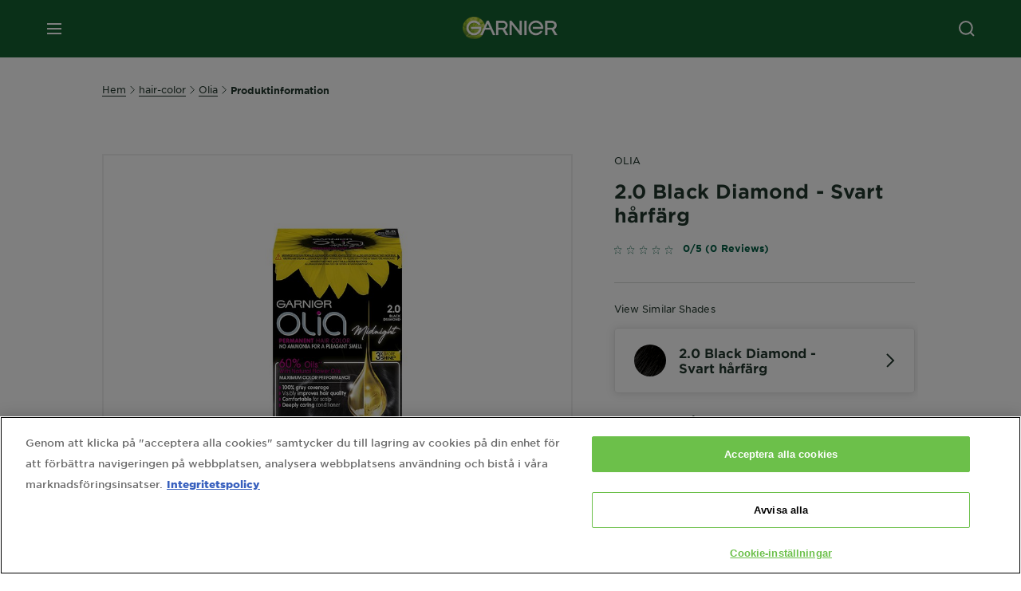

--- FILE ---
content_type: text/html; charset=utf-8
request_url: https://www.garnier.se/harfarg/olia/2-0-black-diamond
body_size: 41640
content:



<!DOCTYPE html>
<!--[if lt IE 7]>      <html class="no-js lt-ie9 lt-ie8 lt-ie7"> <![endif]-->
<!--[if IE 7]>         <html class="no-js lt-ie9 lt-ie8"> <![endif]-->
<!--[if IE 8]>         <html class="no-js lt-ie9"> <![endif]-->
<!--[if gt IE 8]><!-->
<html class="no-js" lang="sv-SE">
<!--<![endif]-->
<head>
    

    <link href="/-/media/project/loreal/brand-sites/garnier/emea/nx/ico/favicon.png?rev=-1" rel="shortcut icon" />


<!-- OneTrust Cookies Consent Notice start for garnier.se -->
 
<script async src="https://cdn.cookielaw.org/scripttemplates/otSDKStub.js" data-document-language="true" type="text/javascript" charset="UTF-8" data-domain-script="9f44819c-eed2-4806-bb4c-68b64862921d" ></script>
<script type="text/javascript">
function OptanonWrapper() { }
</script>
<!-- OneTrust Cookies Consent Notice end for garnier.se -->

    <meta name="viewport" content="width=device-width, initial-scale=1" charset="utf-8" />
    <link rel="stylesheet" type="text/css" defer href="/themes/garnier/bundle.css?v=10.87.0-release00000003">
    <script type="text/javascript" defer fetchpriority="high" src="/themes/Garnier/bundle.js?v=10.87.0-release00000003"></script>
        <link rel="stylesheet" type="text/css" href="/themes/garnier/gothamfonts.css" />
        <link href="https://www.garnier.se/harfarg/olia/2-0-black-diamond" rel="canonical" />
    
    
        <script crossorigin="anonymous" src="https://cdnjs.cloudflare.com/ajax/libs/vue/2.7.16/vue.runtime.min.js"></script>
<link href="/Refapp-build/refapp-mctb/widget-vue2/widget.css?v=1.13.0.2" rel="stylesheet" /><script src="/Refapp-build/refapp-mctb/widget-vue2/refapp-mctb.umd.js?v=1.13.0.2"></script><script src="/Refapp-build/ratings-reviews/widget-vue2/refapp-ratings-reviews.umd.js?v=2.0.3.1"></script>


        <title>Olia 2.0 Black Diamond: Strålande, Intensiv Hårfärg för Dig | Garnier</title>






<meta property="og:image"  content="https://www.garnier.se/-/media/project/loreal/brand-sites/garnier/emea/nx/products/prd-haircolor/haircolor_brands_olia/3600542306959_garnier_olia_midnight_black_diamond_20_web.jpg?rev=becd19539bc746f5a55faec000d956f8" /><meta property="og:title"  content="Garnier Olia Hårfärg" /><meta property="og:url"  content="https://www.garnier.se/harfarg/olia/2-0-black-diamond" /><meta property="og:description"  content="Permanent hårfärg utan ammoniak. Garnier Olia drivs med kraften från 60 % oljor* för maximal färgprestation och ger en synlig förbättring på hårets kvalitet." />


<meta  name="description" content="Upplev djup, intensiv färg med Olia 2.0 Black Diamond. Upptäck perfekt täckning och strålande glans med denna mörka nyans för en sofistikerad look." />


<meta  name="twitter:image" content="https://www.garnier.se/-/media/project/loreal/brand-sites/garnier/emea/nx/products/prd-haircolor/haircolor_brands_olia/3600542306959_garnier_olia_midnight_black_diamond_20_web.jpg?rev=becd19539bc746f5a55faec000d956f8" /><meta  name="twitter:description" content="Permanent hårfärg utan ammoniak. Garnier Olia drivs med kraften från 60 % oljor* för maximal färgprestation och ger en synlig förbättring på hårets kvalitet." /><meta  name="twitter:title" content="2.0 Black Diamond" /><meta  name="twitter:card" content="summary_large_image" />

    <meta name="viewport" content="width=device-width, initial-scale=1"/>
<link rel="preconnect" crossorigin="anonymous" href="https://www.googletagmanager.com/gtm.js?id=GTM-PG9RG67" as="script">
        <script type="text/plain" class="optanon-category-2">
            if (window.eventBus) {
            window.eventBus.$emit('optanonCategory2', true);
            
            }
        </script>
        <script type="text/plain" class="optanon-category-3">
            if (window.eventBus) {
            window.eventBus.$emit('optanonCategory3', true);
            
            }
        </script>
        <script type="text/plain" class="optanon-category-4">
            if (window.eventBus) {
                window.eventBus.$emit('optanonCategory4', true);
                
            }
        </script>
    <script type="text/javascript">
        var dataLayer = window["dataLayer"] || [];
        dataLayer.push({"brand":"GAR","language":"sv","country":"se","geoIPLocation":"US","siteTypeLevel":"main","pageCategory":"product detail page","uiLoggedStatus":"not logged","masterVersion":"3.2","breadCrumb":"home \u003e hair-color \u003e olia \u003e black-diamond-2-0","factory":"WSF","website_type":"NON-DTC","product_category":"color","dimension35":"1pcs","dimension48":"3600542454599","dimention39":"in stock","dimension38":"0","dimension49":"present","dimension59":"0","dimension91":"none","axes":"color"});
    </script>
    <!-- Google Tag Manager -->
    <link rel="dns-prefetch" href="https://www.googletagmanager.com">
    <link rel="dns-prefetch" href="https://www.google-analytics.com">
    <script type="text/javascript">
        (function(w,d,s,l,i){w[l]=w[l]||[];w[l].push({'gtm.start':
        new Date().getTime(),event:'gtm.js'});var f=d.getElementsByTagName(s)[0],
        j=d.createElement(s),dl=l!='dataLayer'?'&l='+l:'';j.async=true;j.src=
        'https://www.googletagmanager.com/gtm.js?id='+i+dl;f.parentNode.insertBefore(j,f);
        })(window,document,'script','dataLayer',  'GTM-PG9RG67');
    </script>
    <!-- End Google Tag Manager -->



    
    


<script type="application/ld+json">
    {
    "@context": "http://schema.org",
    "@type": "BreadcrumbList",
    "itemListElement": [
            
                {
                "@type":"ListItem",
                "position": 1,
                "item": {
                "@id": "https://www.garnier.se/",
                "name": "Home"
                }
                }
                ,
            
                {
                "@type":"ListItem",
                "position": 2,
                "item": {
                "@id": "https://www.garnier.se/harfarg",
                "name": "harfarg"
                }
                }
                ,
            
                {
                "@type":"ListItem",
                "position": 3,
                "item": {
                "@id": "https://www.garnier.se/harfarg/olia",
                "name": "olia"
                }
                }
                ,
            
                {
                "@type":"ListItem",
                "position": 4,
                "item": {
                "@id": "https://www.garnier.se/harfarg/olia/2-0-black-diamond",
                "name": "2-0-Black-Diamond"
                }
                }

    ]
    }
</script>

    <script type="application/ld+json">
        {
	"@context": "https://schema.org/",
	"@type": "Product",
	"@id": "https://www.garnier.se/harfarg/olia/2-0-black-diamond",
	"name": "2.0 Black Diamond",
	"image": "https://www.garnier.se/-/media/project/loreal/brand-sites/garnier/emea/nx/products/prd-haircolor/haircolor_brands_olia/3600542306959_garnier_olia_midnight_black_diamond_20_web.jpg?rev=becd19539bc746f5a55faec000d956f8&hash=06E67333E751903BD7FCA0F6C941D314",
	"description": "Permanent hårfärg utan ammoniak. Garnier Olia drivs med kraften från 60 % oljor* för maximal färgprestation och ger en synlig förbättring på hårets kvalitet.",
	"sku": "3600542454599",
	"brand": {
		"@type": "Brand",
		"name": "Olia"
	},
	"aggregateRating": {
		"@type": "AggregateRating",
		"ratingValue": "0",
		"reviewCount": "0"
	}
}
    </script>

</head>
<body class="default-device wireframe-images gotham-fonts">

    <script>document.querySelector('html').classList.remove('no-js')</script>
    <div style="display: none"><?xml version="1.0" encoding="utf-8" ?>
<svg xmlns="http://www.w3.org/2000/svg" xmlns:xlink="http://www.w3.org/1999/xlink">
    <symbol viewBox="0 0 300 300" id="account" xmlns="http://www.w3.org/2000/svg">
        <path class="aacls-1" d="M237.39 210.37a307.06 307.06 0 00-55.22-35.72 1.74 1.74 0 01-1-1.56v-14.85a59.65 59.65 0 10-63.19 0v14.85a1.74 1.74 0 01-1 1.56 307.07 307.07 0 00-55.22 35.72 19.07 19.07 0 00-6.94 14.72v26.7h189.51v-26.7a19.07 19.07 0 00-6.94-14.72z" />
    </symbol>
    <symbol viewBox="0 0 300 300" id="arrow-down" xmlns="http://www.w3.org/2000/svg">
        <path class="abcls-1" d="M150.79 192.57L86.53 130l20.29-20.84 43.41 42.27 42.28-43.41 20.83 20.29z" />
    </symbol>
    <symbol viewBox="0 0 300 300" id="arrow-next" xmlns="http://www.w3.org/2000/svg">
        <path class="acst0" d="M102.4 298.8l-48.8-47.5 99-101.7-101.7-99L98.4 1.8l150.5 146.5z" />
    </symbol>
    <symbol viewBox="0 0 300 300" id="arrow-previous" xmlns="http://www.w3.org/2000/svg">
        <path class="adst0" d="M197.3 298.3l48.6-47.4-98.6-101.3 101.3-98.7-47.4-48.6-149.9 146z" />
    </symbol>
    <symbol viewBox="0 0 272.93 295" id="arrow-reset" xmlns="http://www.w3.org/2000/svg">
        <path class="aecls-1" d="M235.34 229.03a119.3 119.3 0 11-7-169.53l-20.48 21.72 65.08 2.72-8.51-63.84-17.22 18.89a147.35 147.35 0 10-99.56 256h5.53a146.29 146.29 0 00102.64-46.95 14 14 0 00-20.5-19z" />
    </symbol>
    <svg viewBox="0 0 16 16" id="arrow-right" fill="none" xmlns="http://www.w3.org/2000/svg">
        <path d="M6 12L10 8L6 4" stroke="currentColor" stroke-width="2"/>
    </svg>
    <symbol viewBox="0 0 300 300" id="arrow-slider-next" xmlns="http://www.w3.org/2000/svg">
        <path class="afcls-1" d="M115.45 81.31l70.41 68.56-68.56 70.41" />
    </symbol>
    <symbol viewBox="0 0 300 300" id="arrow-slider-previous" xmlns="http://www.w3.org/2000/svg">
        <path class="agcls-1" d="M185.86 81.31l-70.41 68.56 68.56 70.41" />
    </symbol>
    <svg width="30" height="30" id="arrow-top-rounded" viewBox="0 0 30 30" fill="none" xmlns="http://www.w3.org/2000/svg">
      <path d="M22.5 18.75L15 11.25L7.5 18.75" stroke="#156031" stroke-width="2.5"/>
    </svg>

    <symbol viewBox="0 0 300 300" id="arrows-updown" xmlns="http://www.w3.org/2000/svg">
        <path d="M75 50.9l75 75-21.4 21.4-38.4-38.4v139H59.8v-139l-38.4 38.4L0 125.9zm150 197l75-75-21.4-21.5-38.4 38.5v-139h-30.4v139l-38.4-38.5-21.4 21.5z" />
    </symbol>
    <symbol fill="none" viewBox="0 0 201 98" id="back-arrow-quiz" xmlns="http://www.w3.org/2000/svg">
        <path d="M47.5 1L1 48.5 47.5 97 59 86 30.5 57h170V40.5h-170l28.5-28L47.5 1z" fill="#CBCBCB" stroke="#CBCBCB" />
    </symbol>
    <symbol viewBox="0 0 20 20" id="before-after" xmlns="http://www.w3.org/2000/svg">
        <path d="M10.909 0v20H9.091V0zM8.182 0v1.818H1.488v16.364h6.694V20H0V0zM20 18.182V20h-1.818v-1.818zm-2.727 0V20h-1.818v-1.818zm-2.728 0V20h-2.727v-1.818zM20 14.545v1.819h-1.818v-1.819zm0-3.636v1.818h-1.818v-1.818zm0-3.636v1.818h-1.818V7.273zm0-3.637v1.819h-1.818V3.636zM14.545 0v1.818h-2.727V0zm2.728 0v1.818h-1.818V0zM20 0v1.818h-1.818V0z" data-name="00_Global-Guidelines/Icons/02_20px-Med-Icon/Before-After" />
    </symbol>
    <symbol viewBox="0 0 300 300" id="burger" xmlns="http://www.w3.org/2000/svg">
        <path class="alcls-1" d="M45 85.3h210v27.54H45zm0 51.63h210v27.54H45zm0 51.64h210v27.54H45z" />
    </symbol>
    <symbol viewBox="0 0 300 300" id="cart" xmlns="http://www.w3.org/2000/svg">
        <path class="amcls-1" d="M222.57 49.15l-5.18 27.91L31 78l23.21 104.43 143.61.21-6.46 34.82H65.86v17.41h17.7a14.51 14.51 0 1028.43 0h47a14.51 14.51 0 1028.43 0h17.7l35.49-168.31H269V49.15z" />
    </symbol>
    <symbol viewBox="0 0 300 300" id="chat" xmlns="http://www.w3.org/2000/svg">
        <path class="ancls-1" d="M211.82 63H87.68a42.42 42.42 0 00-42.43 42.43V144a42.39 42.39 0 0040.4 42.32V234a2.37 2.37 0 004 1.77l54-49.42c.51-.46-.27.82-.27.15h68.51a42.42 42.42 0 0042.36-42.5v-38.61A42.42 42.42 0 00211.82 63z" />
    </symbol>
    <symbol viewBox="0 0 300 300" id="chat-with-dots" xmlns="http://www.w3.org/2000/svg">
        <path d="M211.9 63.6H88.4c-23.3 0-42.2 18.9-42.2 42.2v38.4c0 22.5 17.7 41 40.2 42.1v47.3c0 1.3 1 2.4 2.4 2.4.6 0 1.2-.2 1.6-.6l53.6-49.1c.5-.4-.3.8-.3.1h68.1c23.3 0 42.1-18.9 42.1-42.2v-38.4c.1-23.3-18.8-42.1-42-42.2z" />
        <circle cx="108" cy="126.2" r="11.2" fill="#fff" />
        <circle cx="156.7" cy="126.2" r="11.2" fill="#fff" />
        <circle cx="205.4" cy="126.2" r="11.2" fill="#fff" />
    </symbol>
    <symbol viewBox="0 0 15 15" id="close" xmlns="http://www.w3.org/2000/svg">
        <path class="apst0" d="M.4 1.1l13.5 13.5 1-1L1.4.1l-1 1z" />
        <path class="apst0" d="M14.9 1.1L1.4 14.6l-1-1L13.9.1l1 1z" />
    </symbol>
    <symbol viewBox="0 0 80 48" id="email" xmlns="http://www.w3.org/2000/svg">
        <path class="aqcls-1" d="M74 0H6a6 6 0 00-6 6v36a6 6 0 006 6h68a6 6 0 006-6V6a6 6 0 00-6-6zm1.78 42.88L57.5 26.69 76 12.59V42a1.88 1.88 0 01-.22.88zM4 42V12.49l18 13.77-18 16A1.79 1.79 0 014 42zm21.3-13.27l10.52 8a7.94 7.94 0 004.24 1.55 8 8 0 004.25-1.55l10-7.59L71.01 44H8.06zM6 4h68a2 2 0 012 2v1.57L42 33.24a4.4 4.4 0 01-2 .84 4.44 4.44 0 01-2-.84L4 7.46V6a2 2 0 012-2z" />
    </symbol>
    <symbol viewBox="0 0 300 300" id="facebook" xmlns="http://www.w3.org/2000/svg">
        <path class="arcls-1" d="M51.78 52.23v196.83h196.83V52.23zM183 109.64h-15.77c-5.05 0-8.83 2.07-8.83 7.29V126H183l-2 24.6h-22.6v65.61h-24.6v-65.57h-16.4V126h16.4v-15.73c0-16.58 8.73-25.24 28.38-25.24H183z" />
    </symbol>
    <symbol viewBox="0 0 300 300" id="google" xmlns="http://www.w3.org/2000/svg">
        <path class="ascls-1" d="M51.68 52.23v196.83h196.83V52.23zm71.08 136.69a38.28 38.28 0 110-76.55 36.7 36.7 0 0125.65 10l-10.39 10a21.57 21.57 0 00-15.25-5.9 24.17 24.17 0 000 48.34c15.15 0 20.83-10.88 21.71-16.51h-21.72v-13.12h36.14a34.43 34.43 0 01.61 6.34c-.01 21.86-14.66 37.4-36.75 37.4zm92.94-32.8h-16.4v16.4h-10.93v-16.4H172v-10.94h16.4v-16.4h10.9v16.4h16.4z" />
    </symbol>
    <symbol viewBox="0 0 300 300" id="home" xmlns="http://www.w3.org/2000/svg">
        <path class="atcls-1" d="M149.48 51.52l-84.04 68.76v129.88h168.08V120.28l-84.04-68.76z" />
        <path class="atcls-1" d="M233.52 251.66H65.44a1.5 1.5 0 01-1.5-1.5V120.28a1.5 1.5 0 01.55-1.16l84-68.76a1.5 1.5 0 011.9 0l84 68.76a1.5 1.5 0 01.55 1.16v129.88a1.5 1.5 0 01-1.42 1.5zm-166.58-3H232V121l-82.52-67.54L66.94 121z" />
    </symbol>
    <symbol viewBox="0 0 49 49" id="info" xmlns="http://www.w3.org/2000/svg">
        <path class="aucls-1" d="M24.5 4A20.5 20.5 0 114 24.5 20.53 20.53 0 0124.5 4m0-4A24.5 24.5 0 1049 24.5 24.5 24.5 0 0024.5 0z" />
        <path class="aucls-1" d="M20.07 35.63h.3c.26 0 .52-.06.78-.11a11.31 11.31 0 005.29-3.08 13.47 13.47 0 001.58-1.94c.11-.16-.05-.5-.08-.75-.23.06-.52 0-.68.2-.58.55-1.11 1.16-1.69 1.72a6 6 0 01-1.21.92c-.51.28-.87 0-.8-.57a4.9 4.9 0 01.29-1.06c.73-1.9 1.49-3.78 2.2-5.68a33.75 33.75 0 001.26-3.88 2 2 0 00-1.81-2.62 6.26 6.26 0 00-1.93.08c-2.66.53-4.52 2.26-6.15 4.29a.62.62 0 00-.17.33.93.93 0 00.15.59.57.57 0 00.55 0 11.52 11.52 0 00.93-.92c.59-.58 1.16-1.17 1.77-1.71.32-.27.75-.53 1.15-.21s.14.74 0 1.11c-.91 2.21-1.88 4.41-2.74 6.65a26.83 26.83 0 00-1.23 4.1c-.39 1.63.47 2.54 2.24 2.54zm6.87-23.53a3 3 0 00-3 2.9 2.36 2.36 0 002.55 2.41 3 3 0 003.01-2.91 2.37 2.37 0 00-2.56-2.4z" />
        <path class="aucls-1" d="M20.07 35.63c-1.77 0-2.63-.91-2.29-2.57a26.83 26.83 0 011.23-4.1c.86-2.24 1.83-4.44 2.74-6.65.15-.37.42-.79 0-1.11s-.83-.06-1.15.21c-.61.54-1.18 1.13-1.77 1.71a11.52 11.52 0 01-.93.92.57.57 0 01-.55 0 .93.93 0 01-.15-.59.62.62 0 01.17-.33c1.63-2 3.49-3.76 6.15-4.29a6.26 6.26 0 011.98-.05 2 2 0 011.85 2.58 33.75 33.75 0 01-1.26 3.88c-.71 1.9-1.47 3.78-2.2 5.68a4.9 4.9 0 00-.29 1.06c-.07.58.29.85.8.57a6 6 0 001.21-.92c.58-.56 1.11-1.17 1.69-1.72.16-.15.45-.14.68-.2 0 .25.19.59.08.75a13.47 13.47 0 01-1.58 1.95 11.31 11.31 0 01-5.33 3.09c-.26 0-.52.08-.78.11zm6.87-23.53a2.37 2.37 0 012.56 2.4 3 3 0 01-3.08 2.87 2.36 2.36 0 01-2.55-2.41 3 3 0 013.07-2.86z" />
    </symbol>
    <symbol viewBox="0 0 300 300" id="instagram" xmlns="http://www.w3.org/2000/svg">
        <path class="avcls-1" d="M172.07 150.64a21.87 21.87 0 11-21.87-21.87 21.87 21.87 0 0121.87 21.87zm31.54-26.51c.31 6.91.38 9 .38 26.51s-.07 19.59-.38 26.51c-.82 17.63-9.1 26.09-26.89 26.89-6.92.31-9 .39-26.52.39s-19.6-.07-26.51-.38c-17.83-.81-26.09-9.28-26.89-26.89-.32-6.93-.39-9-.39-26.52s.07-19.59.39-26.51c.81-17.65 9.1-26.09 26.89-26.89 6.92-.32 9-.39 26.51-.39s19.6.07 26.51.38c17.78.77 26.08 9.26 26.9 26.91zm-19.72 26.51a33.69 33.69 0 10-33.69 33.69 33.69 33.69 0 0033.68-33.69zm9.2-35a7.87 7.87 0 10-7.87 7.87 7.88 7.88 0 007.87-7.89zm55.52-63.4v196.82H51.78V52.23zm-32.8 98.41c0-17.81-.07-20.05-.39-27-1.07-23.8-14.31-37.07-38.16-38.16-7-.33-9.23-.4-27.06-.4s-20 .07-27 .39C99.31 86.52 86.08 99.74 85 123.59c-.32 7-.39 9.24-.39 27.06s.07 20.05.39 27c1.1 23.83 14.32 37.08 38.17 38.17 7 .32 9.23.39 27 .39s20.05-.07 27.06-.39c23.8-1.09 37.09-14.31 38.16-38.17.34-6.96.41-9.19.41-27.01z" />
    </symbol>
    <symbol viewBox="0 0 100 100" preserveAspectRatio="xMidYMid" class="awlds-ripple" style="background:0 0" id="loading-animation" xmlns="http://www.w3.org/2000/svg">
        <circle cx="50" cy="50" r="40" fill="none" stroke="#eef7db" stroke-width="3">
            <animate attributeName="r" calcMode="spline" values="0;40" keyTimes="0;1" dur="1.2" keySplines="0 0.2 0.8 1" begin="-0.6s" repeatCount="indefinite" />
            <animate attributeName="opacity" calcMode="spline" values="1;0" keyTimes="0;1" dur="1.2" keySplines="0.2 0 0.8 1" begin="-0.6s" repeatCount="indefinite" />
        </circle>
        <circle cx="50" cy="50" r="25.953" fill="none" stroke="#B4C832" stroke-width="3">
            <animate attributeName="r" calcMode="spline" values="0;40" keyTimes="0;1" dur="1.2" keySplines="0 0.2 0.8 1" begin="0s" repeatCount="indefinite" />
            <animate attributeName="opacity" calcMode="spline" values="1;0" keyTimes="0;1" dur="1.2" keySplines="0.2 0 0.8 1" begin="0s" repeatCount="indefinite" />
        </circle>
    </symbol>
    <symbol viewBox="0 0 300 300" id="location" xmlns="http://www.w3.org/2000/svg">
        <path class="axcls-1" d="M202.67 77.74a61.43 61.43 0 00-52.56-30.18c-44 0-72.44 46.17-55 85.58 17.4 40.13 36.93 79.9 55 119.67l29.83-65c9.23-19.89 21.31-40.84 27.34-62.15 4.63-15.96 4.27-32.66-4.61-47.92zM150.12 136a29.83 29.83 0 1129.83-29.83A29.83 29.83 0 01150.12 136z" />
    </symbol>
    <symbol viewBox="0 0 15 15" id="minus" xmlns="http://www.w3.org/2000/svg">
        <path class="ayst0" d="M17.2 8H-1.9V6.6h19.1V8z" />
    </symbol>
    <symbol viewBox="0 0 300 300" id="pinterest" xmlns="http://www.w3.org/2000/svg">
        <path class="azcls-1" d="M51.78 52.23v196.83h196.83V52.23zm98.41 164a65.54 65.54 0 01-19.43-2.93c2.67-4.35 6.67-11.5 8.15-17.21l4.09-15.56c2.14 4.08 8.39 7.53 15 7.53 19.79 0 34-18.2 34-40.81 0-21.68-17.69-37.89-40.45-37.89-28.31 0-43.35 19-43.35 39.7 0 9.63 5.13 21.6 13.32 25.42 1.24.57 1.9.32 2.2-.88l1.82-7.44a2 2 0 00-.46-1.89c-2.71-3.28-4.88-9.33-4.88-15 0-14.48 11-28.47 29.62-28.47 16.12 0 27.4 11 27.4 26.7 0 17.75-9 30-20.63 30-6.45 0-11.27-5.32-9.72-11.86 1.85-7.8 5.44-16.21 5.44-21.85 0-5-2.71-9.24-8.3-9.24-6.59 0-11.88 6.82-11.88 15.94a23.71 23.71 0 002 9.74s-6.5 27.5-7.69 32.62c-1.32 5.67-.8 13.63-.23 18.81a65.61 65.61 0 1123.93 4.52z" />
    </symbol>
    <symbol viewBox="0 0 15 15" id="plus" xmlns="http://www.w3.org/2000/svg">
        <path class="bast0" d="M7-2.2v19.1h1.4V-2.2H7z" />
        <path class="bast0" d="M17.2 8H-1.9V6.6h19.1V8z" />
    </symbol>
    <symbol fill="none" viewBox="0 0 24 24" id="arrowhead-previous" xmlns="http://www.w3.org/2000/svg">
        <path d="M15 6l-6 6 6 6" stroke="#21362C" stroke-width="2"/>
    </symbol>
    <symbol fill="none" viewBox="0 0 24 24" id="arrowhead-next" xmlns="http://www.w3.org/2000/svg">
        <path d="M9 18l6-6-6-6" stroke="#21362C" stroke-width="2"/>
    </symbol>
    <symbol fill="none" viewBox="0 0 18 18" id="arrowhead-S-right" xmlns="http://www.w3.org/2000/svg">
        <path d="M6.75 13.5l4.5-4.5-4.5-4.5" stroke="currentColor" stroke-width="2"/>
    </symbol>
    <symbol viewBox="0 0 126 135" id="rounded-arrow-quiz" xmlns="http://www.w3.org/2000/svg">
        <path d="M17.636 76h-16.5c-2 20 18 56.5 61.5 57.5s61-39.5 62-55-3-49-37-64c-27.2-12-51.666-1.667-60.5 5V1h-16l-2 46.5 48.5 2.5V33h-18.5c8.8-8 23.667-8 30-7 36 5.6 41.334 37.333 39.5 52.5-4 16-20.2 46.1-53 38.5-32.8-7.6-39-30.5-38-41z"/>
    </symbol>
    <symbol viewBox="0 0 300 300" id="search" xmlns="http://www.w3.org/2000/svg">
        <path class="bccls-1" d="M244.92 225.37l-46.61-46.61a79.54 79.54 0 10-22.5 20.83L223.25 247zM77.72 132.2a56.6 56.6 0 1156.6 56.6 56.66 56.66 0 01-56.6-56.6z" />
    </symbol>
    <symbol viewBox="0 0 300 300" id="share" xmlns="http://www.w3.org/2000/svg">
        <circle cx="151" cy="150.5" r="99" />
        <path fill="#fff" d="M176.6 172.2c-5.1 0-10.1 1.7-14.1 4.9L129.9 159c1.6-4.7 1.6-9.8 0-14.6l34.3-19.2c10.7 6.9 24.9 3.8 31.8-6.9 6.9-10.7 3.8-24.9-6.9-31.8-10.7-6.9-24.9-3.8-31.8 6.9-2.4 3.7-3.7 8.1-3.6 12.5 0 3.4.7 6.8 2.3 9.8l-33 18.4c-9.7-8.2-24.2-7.1-32.4 2.6s-7.1 24.2 2.6 32.4c8.6 7.3 21.3 7.3 29.8 0l32.2 17.8c-1 2.6-1.5 5.4-1.5 8.1-.1 12.7 10.1 23.1 22.8 23.2 12.7.1 23.1-10.1 23.2-22.8s-10.1-23.1-22.8-23.2c-.2.1-.2.1-.3 0z" />
    </symbol>
    <symbol viewBox="0 0 155.139 155.139" id="sign-in-facebook" xmlns="http://www.w3.org/2000/svg">
        <path d="M89.584 155.139V84.378h23.742l3.562-27.585H89.584V39.184c0-7.984 2.208-13.425 13.67-13.425l14.595-.006V1.08C115.325.752 106.661 0 96.577 0 75.52 0 61.104 12.853 61.104 36.452v20.341H37.29v27.585h23.814v70.761h28.48z" fill="#fff" />
    </symbol>
    <symbol viewBox="0 0 300 300" id="star" xmlns="http://www.w3.org/2000/svg">
        <path class="bfcls-1" d="M83.59 252l66.65-48.32L216.76 252l-25.38-78.33 66.48-48.25h-82.19l-25.43-78.25-25.41 78.25H42.48l66.54 48.25L83.59 252z" />
    </symbol>
    <symbol viewBox="0 0 29 21.96" id="tryon-camera" xmlns="http://www.w3.org/2000/svg">
        <path class="bgcls-1" d="M21.78 4l-2.34-4H9.56L7.22 4H0v18h29V4zM28 21H1V5h6.79l2.34-4h8.74l2.34 4H28z" />
        <path class="bgcls-1" d="M14.5 9.55a2.5 2.5 0 11-2.5 2.5 2.5 2.5 0 012.5-2.5m0-1a3.5 3.5 0 103.5 3.5 3.5 3.5 0 00-3.5-3.5z" />
        <path class="bgcls-1" d="M14.5 5.52A6.5 6.5 0 118 12a6.51 6.51 0 016.5-6.5m0-1A7.5 7.5 0 1022 12a7.5 7.5 0 00-7.5-7.5z" />
    </symbol>
    <symbol viewBox="0 0 22.4 19" id="tryon-reload" xmlns="http://www.w3.org/2000/svg">
        <path class="bhcls-1" d="M12.4 0A9.57 9.57 0 003 8.3L.82 5.22 0 5.79l3.11 4.5 4.5-3.11-.56-.82-3 2.14a8.56 8.56 0 018.4-7.5c4.94 0 9 3.57 9 8.5s-4 8.5-9 8.5a9 9 0 01-5.88-2.21l-.58.82A9.89 9.89 0 0012.45 19c5.49 0 10-4 10-9.5S17.9 0 12.4 0z" />
    </symbol>
    <symbol viewBox="0 0 29 25" id="tryon-upload" xmlns="http://www.w3.org/2000/svg">
        <path class="bicls-1" d="M18.37 13.16L14.5 9.29l-3.87 3.87.71.71L14 11.21V25h1V11.21l2.66 2.66.71-.71z" />
        <path class="bicls-1" d="M29 0H0v18h10.63v-1H1V1h27v16h-9.63v1H29V0z" />
    </symbol>
    <symbol viewBox="0 0 300 300" id="twitter" xmlns="http://www.w3.org/2000/svg">
        <path class="bjcls-1" d="M50.78 52.23v196.83h196.83V52.23zM205.47 128c1.71 37.87-26.53 80.09-76.52 80.09A76.16 76.16 0 0187.68 196a54.17 54.17 0 0039.86-11.15 26.94 26.94 0 01-25.14-18.7 27.07 27.07 0 0012.15-.46A27 27 0 0193 138.93a26.78 26.78 0 0012.19 3.37 27 27 0 01-8.33-35.95 76.44 76.44 0 0055.49 28.13 26.94 26.94 0 0145.88-24.55 53.87 53.87 0 0017.1-6.53 27 27 0 01-11.83 14.89 54 54 0 0015.46-4.24A55 55 0 01205.47 128z" />
    </symbol>
    <symbol viewBox="0 0 107 59" id="up-arrow" xmlns="http://www.w3.org/2000/svg">
        <path d="M107.4 54.9L53.9.3.4 54.9 4 58.6 53.9 7.7l49.9 50.9z" />
    </symbol>
    <symbol viewBox="0 0 300 300" id="video" xmlns="http://www.w3.org/2000/svg">
        <path class="blcls-1" d="M126.93 113.88v79.35l66.13-39.67-66.13-39.68z" />
        <path class="blcls-1" d="M150.07 47.75a102.5 102.5 0 10102.5 102.5 102.5 102.5 0 00-102.5-102.5zm0 181.85a79.35 79.35 0 1179.35-79.35 79.35 79.35 0 01-79.35 79.35z" />
    </symbol>
    <symbol viewBox="0 0 20 20" id="video-pdp" xmlns="http://www.w3.org/2000/svg">
        <path d="M10 0A10 10 0 110 10 10 10 0 0110 0zm0 2.259A7.741 7.741 0 1017.741 10 7.741 7.741 0 0010 2.259zM7.8 6.4l6.4 3.9-6.4 3.9z" data-name="00_Global-Guidelines/Icons/02_20px-Med-Icon/Video" />
    </symbol>
    <symbol viewBox="0 0 300 300" id="youtube" xmlns="http://www.w3.org/2000/svg">
        <path class="bncls-1" d="M164.68 168.31c-2.36 0-4.39 1.51-5.88 3.32V156.1h-6.68v48.22h6.68v-2.72a7.58 7.58 0 006.28 3.18c4.4 0 6-3.42 6-7.82v-19.74c.04-4.82-1.56-8.91-6.4-8.91zm-.36 27.69a4.07 4.07 0 01-.57 2.45c-.73 1-2.3.91-3.39.37l-1.57-1.25v-22.18l1.37-1.08a2.75 2.75 0 013.45.58 4.45 4.45 0 01.71 2.73zM142 126v-17.34c0-2.05.94-3.56 2.9-3.56 2.13 0 3 1.47 3 3.56V126c0 2-1 3.53-2.9 3.53s-3-1.53-3-3.53zm-15.16 37.07h-7.71v41.23h-7.45v-41.19H104v-7h22.87zm12.16 5.68h6.62v35.58H139v-3.93a14.42 14.42 0 01-3.81 3.31c-3.57 2-8.46 2-8.46-5.22v-29.74h6.61V196c0 1.44.34 2.39 1.76 2.39s3.08-1.66 3.89-2.67zM50.78 52.23v196.83h196.83V52.23zM161 98.32h6.95v28.63c0 1.51.36 2.52 1.85 2.52s3.24-1.74 4.08-2.8V98.32h6.95v37.36h-6.95v-4.13c-3 3.58-5.93 4.67-8 4.67-3.72 0-4.85-3-4.85-6.67V98.32zM145.07 98a9.75 9.75 0 0110 10v18.31c0 6.27-4.4 10-10 10-6.73 0-10.18-3.42-10.18-10V108c0-6 4.11-10 10.18-10zM116.9 85l5.4 20.24 5-20.24h7.95l-9.1 30.1v20.54h-7.82v-20.51L109 85zm69.65 130.5c-14.23 1-60.5 1-74.71 0-15.4-1-17.2-10.39-17.31-34.81.11-24.46 1.93-33.76 17.31-34.81 14.21-1 60.48-1 74.71 0 15.4 1 17.2 10.39 17.31 34.81-.11 24.49-1.92 33.78-17.31 34.84zm-.39-47.67c-6 0-10 4.28-10 10.46v16c0 6.41 3.23 11 9.55 11 7 0 9.91-4.15 9.91-11v-2.67h-6.81v2.47c0 3.1-.16 5-3 5s-2.89-2.31-2.89-5v-6.71h12.65v-9.05c0-6.44-3.06-10.47-9.4-10.47zm2.6 14h-5.84v-3.6c0-2.44.51-4.17 3-4.17s2.89 1.76 2.89 4.17z" />
    </symbol>
    <symbol viewBox="0 0 300 300" id="zoom-minus" xmlns="http://www.w3.org/2000/svg">
        <path class="bocls-1" d="M245.21 226l-46.83-46.83a79.92 79.92 0 10-22.61 20.93l47.67 47.67zm-168-93.61a56.87 56.87 0 1156.87 56.87 56.93 56.93 0 01-56.86-56.89z" />
        <path class="bocls-1" d="M106.28 142.92v-14.98h59.91v14.98z" />
    </symbol>
    <symbol viewBox="0 0 300 300" id="zoom-plus" xmlns="http://www.w3.org/2000/svg">
        <path class="bpcls-1" d="M245.21 226l-46.83-46.83a79.92 79.92 0 10-22.61 20.93l47.67 47.67zm-168-93.61a56.87 56.87 0 1156.87 56.87 56.93 56.93 0 01-56.86-56.89z" />
        <path class="bpcls-1" d="M166.19 127.94h-22.47v-22.47h-14.97v22.47h-22.47v14.97h22.47v22.47h14.97v-22.47h22.47v-14.97z" />
    </symbol>
    <symbol viewBox="0 0 40 40" id="co2" xmlns="http://www.w3.org/2000/svg">
        <g fill="none" fill-rule="evenodd">
            <circle stroke="#969696" fill="#FFF" cx="20" cy="20" r="19.5" />
            <path d="M10.954 16.745c1.133 0 2.056.626 2.67 1.809h3.043c-.745-2.96-3.043-4.803-5.729-4.803a5.674 5.674 0 00-4.19 1.776A6.09 6.09 0 005 19.873c0 1.776.55 3.264 1.634 4.465 1.099 1.244 2.653 1.94 4.272 1.911 2.767 0 4.952-1.776 5.712-4.701H13.56c-.614 1.116-1.57 1.725-2.654 1.725-1.585 0-3.01-1.472-3.01-3.383a3.213 3.213 0 01.897-2.244 2.937 2.937 0 012.161-.901M23.775 13.75a6.214 6.214 0 00-4.427 1.762 6.111 6.111 0 00-1.848 4.36c0 1.781.58 3.273 1.727 4.477a6.052 6.052 0 004.531 1.9 6.193 6.193 0 004.48-1.882 6.226 6.226 0 001.761-4.443c-.028-3.398-2.798-6.145-6.224-6.173m-.017 9.513c-1.676 0-3.198-1.458-3.198-3.357a3.15 3.15 0 011.583-2.752 3.203 3.203 0 013.195 0 3.15 3.15 0 011.583 2.752c0 1.967-1.42 3.357-3.163 3.357M35 21.274c0-1.003-.787-1.69-2.083-1.69-1.264 0-2.075.833-2.084 2.16h1.473c0-.04-.008-.09-.008-.13 0-.526.242-.825.61-.825.36 0 .578.235.578.639 0 .81-.87 1.764-2.62 2.767v1.222h4.118V24.13H32.9c1.397-.874 2.1-1.925 2.1-2.856" fill="#969696" fill-rule="nonzero" />
        </g>
    </symbol>
    <symbol viewBox="0 0 40 40" id="picto-water" xmlns="http://www.w3.org/2000/svg">
        <g fill="none" fill-rule="evenodd">
            <circle stroke="#969696" fill="#FFF" cx="20" cy="20" r="19.5" />
            <path d="M20.412 7.7a.542.542 0 00-.838 0c-1.78 2.346-8.434 11.516-8.434 15.836.025 4.958 3.982 8.964 8.854 8.964 4.872 0 8.83-4.006 8.854-8.964 0-4.32-6.653-13.49-8.435-15.836m2.32 21.622a.774.774 0 01-.337.051.89.89 0 01-.787-.462c-.153-.396.04-.834.45-1.025 3.319-1.231 3.036-4.924 2.98-4.976a.75.75 0 01.371-.695.915.915 0 01.847-.052c.272.123.45.369.47.645.224 1.641-.45 5.18-3.994 6.514" fill="#969696" fill-rule="nonzero" />
        </g>
    </symbol>
    <symbol viewBox="0 0 40 40" id="picto-tryon" xmlns="http://www.w3.org/2000/svg">
        <path fill="#004532" d="M0 0h40v40H0z" />
        <path d="M25.7 0c-.1.2-.2.4-.3.5-.8 1.1-1.8 2.2-2.8 3.2C24 4.2 34 7.6 36.5 17.8c2.4 10.1-4.3 15.8-4.6 16.1-.3.3-.8.2-1.1-.1-.3-.3-.2-.8.1-1.1 3.1-2.9 4.7-7.1 4.5-11.3-.7 2.8-1.7 5.4-3.1 7.9-1.1 1.9-2.5 3.6-4.2 5.1V40h-1.6v-4.5c-1.9 1.2-4.2 1.9-6.5 1.9h.4c.1.1.1.2.1.4v1.6c0 .3-.2.6-.5.6s-.5-.3-.5-.6v-1.6c0-.1 0-.3.1-.4-2-.1-4-.6-5.7-1.7V40h-1.6v-5.5c-4.6-3.9-7-11-7.5-16.1C1.6 21.7.6 25 1.7 28.1c1.9 5 5.5 4 5.7 3.9.3-.1.6 0 .9.2.2.2.3.5.3.8-.1.3-.3.5-.6.6-.5.1-1 .2-1.5.2-1.8 0-4.7-1-6.4-5.1 0-.1-.1-.3-.1-.6v-2.9-2.3c0-2.2 2.4-4.9 5.6-7.6 1-.9 2.5-2 4.3-3.3 4.5-3.4 11.2-8.3 13.7-12h2.1zM0 34c.1.1.1.2.2.3.1.2 2.8 4.4 10 4 .4 0 .8.3.8.8s-.3.8-.7.9h-.9c-5 0-9-2.7-9.4-3.5v-1.2V34zm40-4v4c-1 1.9-2.3 3.6-3.9 4.9-.1 0-.2.1-.3.1-.3 0-.5-.1-.7-.4-.2-.4-.1-.9.2-1.1 2.3-1.9 3.9-4.6 4.7-7.5zM21.6 4.8c-.4.3-.7.6-1.1 1v1.3c0 .3-.2.6-.5.6s-.5-.3-.5-.6v-.4c-2.7 2.4-5.6 4.6-8.5 6.8-1.7 1.3-3.2 2.4-4.2 3.3l-.4.4C6.6 23.1 10.6 36 20 36c10.1 0 14.4-13.7 14.4-19.3C31.4 8 21.7 5 21.6 4.8zM20 32.4c.3 0 .5.3.5.6v1.6c0 .3-.2.6-.5.6s-.5-.3-.5-.6V33c0-.3.2-.6.5-.6zm1.3-5.4c.2 0 .5.1.6.3 0 0 .7.6 1 .9.1.1.1.1.2.1.4.1.9.1.9.3 0 .3 0 .5-.9.6-.1 1-1.7 1.8-3.1 1.8s-3-.8-3.1-1.9c-.9-.1-.9-.3-.9-.6 0-.2.4-.1.9-.3.1 0 .1 0 .1-.1l1.1-.9c.2-.1.5-.2.7-.3.4 0 .8.1 1.2.4.4-.2.8-.3 1.3-.3zm-1.2 1.4H20c-.1 0-.4.1-.5.1-.1 0-.1.1-.3.1-.2.1-.3.1-.5.1l-.1.1c0 .2.6.1 1.4.1.8 0 1.4.1 1.3-.1 0-.1 0-.1-.1-.1-.2 0-.3-.1-.5-.1-.1 0-.2-.1-.3-.1-.2-.1-.3-.1-.5-.1h.2zM19 23.2c.4.4.7.6 1 .6.4 0 .7-.2 1.1-.6.2-.2.6-.2.8 0s.2.6 0 .8c-.4.5-.9.7-1.3.9v1.3c0 .3-.2.6-.5.6s-.5-.3-.5-.6v-1.3c-.5-.1-.9-.5-1.4-.9-.2-.2-.2-.6 0-.8.2-.3.5-.2.8 0zm1-4c.3 0 .5.3.5.6v1.6c0 .3-.2.6-.5.6s-.5-.3-.5-.6v-1.6c0-.3.2-.6.5-.6zM13.1 14c1.4 0 2.6.7 3.7 1.9.2.2.2.5 0 .7-.2.2-.5.2-.6 0-.6-.7-1.3-1.2-2-1.4.3.3.5.7.5 1.2 0 .9-.8 1.6-1.7 1.6-.9 0-1.7-.7-1.7-1.6 0-.4.1-.8.4-1-.2.1-.3.2-.5.4l-.1.1-.3.3c-.2.2-.4.4-.6.5-.6.4-1.3.4-2 .2-.2-.1-.4-.4-.3-.6.1-.3.3-.4.6-.3.5 0 1-.1 1.4-.3.1-.1.2-.1.3-.3l.1-.1.3-.3c.7-.7 1.4-1 2.5-1zm13.8 0c1.1 0 1.8.3 2.5 1l.3.3.1.1.3.3c.4.2.9.3 1.3.1.2-.1.5.1.6.3.1.3 0 .5-.3.6-.7.3-1.4.2-2-.2-.2-.1-.4-.3-.6-.5-.1 0-.3-.3-.3-.3l-.1-.1c-.2-.1-.3-.3-.5-.4.2.3.4.6.4 1 0 .9-.8 1.6-1.7 1.6-.9 0-1.7-.7-1.7-1.6 0-.5.2-.9.5-1.2-.7.2-1.4.7-2 1.4-.2.2-.5.2-.6 0-.2-.2-.2-.5 0-.7 1.1-1 2.4-1.7 3.8-1.7zm-6.9.4c.3 0 .5.3.5.6v1.6c0 .3-.2.6-.5.6s-.5-.3-.5-.6V15c0-.3.2-.6.5-.6zM31 0c4 2.5 7.2 6.4 9 11v5C38.2 9 34.2 3.5 28.8.7c-.3-.2-.6-.4-.8-.7h3zM20 9.6c.3 0 .5.3.5.6v1.6c0 .3-.2.6-.5.6s-.5-.3-.5-.6v-1.6c0-.3.2-.6.5-.6zM12 0C8.4 3.5 4.4 6.5 0 9v-.4-1.3C3.4 5.1 6.6 2.6 9.7 0H12zm8 0c.3 0 .5.3.5.6v1.6c0 .3-.2.6-.5.6s-.5-.3-.5-.6V.6c0-.3.2-.6.5-.6z"
              fill="#fff" />
        <path opacity=".5" fill="#004532" d="M20 0h20v40H20z" />
    </symbol>
    <symbol viewBox="0 0 30 25" id="picto-camera" xmlns="http://www.w3.org/2000/svg">
        <path d="M15.15 2a1.62 1.62 0 011.281.64l2.021 2.619h4.045c1.377 0 2.5 1.148 2.503 2.56v12.446c0 1.416-1.123 2.568-2.503 2.568H2.503C1.123 22.833 0 21.681 0 20.265V7.822c0-1.416 1.123-2.568 2.503-2.568h4.046l2.026-2.616c.306-.399.77-.633 1.271-.638zM12.5 8a6 6 0 100 12 6 6 0 000-12zm0 2a4 4 0 110 8 4 4 0 010-8z" fill-rule="evenodd" />
    </symbol>
    <symbol viewBox="0 0 15 20" id="picto-upload" xmlns="http://www.w3.org/2000/svg">
        <path d="M15 14v1.2H0V14h15zM7.497 2L12.3 7.486H8.869v5.485h-2.74V7.486H2.7L7.497 2z" fill-rule="evenodd" />
    </symbol>
    <symbol fill="none" viewBox="0 0 25 25" id="warning-icon" xmlns="http://www.w3.org/2000/svg">
        <path d="M12.5 25C19.404 25 25 19.404 25 12.5S19.404 0 12.5 0 0 5.596 0 12.5 5.596 25 12.5 25z" fill="#DF733D"/>
        <path d="M11.92 14.192h1.344l.752-7.072V6.8h-2.848v.32l.752 7.072zM11.296 18h2.592v-2.56h-2.592V18z" fill="#fff"/>
    </symbol>
    <symbol fill="none" viewBox="0 0 18 16" id="filters" xmlns="http://www.w3.org/2000/svg"><path fill-rule="evenodd" clip-rule="evenodd" d="M5 0c1.306 0 2.417.835 2.83 2H18v2H7.83a3.001 3.001 0 01-5.66 0H0V2h2.17A3.001 3.001 0 015 0zm0 4a1 1 0 100-2 1 1 0 000 2zm8 12a3.001 3.001 0 01-2.83-2H0v-2h10.17a3.001 3.001 0 015.66 0H18v2h-2.17A3.001 3.001 0 0113 16zm0-4a1 1 0 100 2 1 1 0 000-2z" fill="#21362C"/></symbol>

    <symbol fill="none" viewBox="0 0 24 24" id="info-revamp" xmlns="http://www.w3.org/2000/svg"><path d="M11.063 6.668h1.88v1.87h-1.88v-1.87zm0 3.56h1.78v7.44h-1.73l-.05-7.44z" fill="#000"/><path fill-rule="evenodd" clip-rule="evenodd" d="M11.063 10.228l.05 7.44h1.73v-7.44h-1.78zm0-3.56v1.87h1.88v-1.87h-1.88z" fill="#21362C"/><path fill-rule="evenodd" clip-rule="evenodd" d="M12 1.668c-5.799 0-10.5 4.701-10.5 10.5s4.701 10.5 10.5 10.5 10.5-4.701 10.5-10.5-4.701-10.5-10.5-10.5zM.5 12.168C.5 5.817 5.649.668 12 .668s11.5 5.149 11.5 11.5-5.149 11.5-11.5 11.5S.5 18.519.5 12.168z" fill="#21362C"/></symbol>
    <symbol fill="none" viewBox="0 0 16 17" id="arrow-right-breadcrumb" xmlns="http://www.w3.org/2000/svg"><path d="M5.53 13.166l5-5-5-5" stroke="#21362C"/></symbol>

</svg>

<svg xmlns="http://www.w3.org/2000/svg" width="22" height="22" viewBox="0 0 22 22" fill="none" id="newchat">
  <path d="M6 16.135H7V15.5324L6.46733 15.2509L6 16.135ZM6 20H5V21H6V20ZM6.58333 20V21H6.97803L7.26633 20.7304L6.58333 20ZM9.79167 17V16H9.39697L9.10867 16.2696L9.79167 17ZM3 9.5C3 5.91015 5.91015 3 9.5 3V1C4.80558 1 1 4.80558 1 9.5H3ZM6.46733 15.2509C4.40308 14.1597 3 11.9929 3 9.5H1C1 12.7632 2.83911 15.5952 5.53267 17.019L6.46733 15.2509ZM5 16.135V20H7V16.135H5ZM6 21H6.58333V19H6V21ZM7.26633 20.7304L10.4747 17.7304L9.10867 16.2696L5.90034 19.2696L7.26633 20.7304ZM12.5 16H9.79167V18H12.5V16ZM19 9.5C19 13.0899 16.0899 16 12.5 16V18C17.1944 18 21 14.1944 21 9.5H19ZM12.5 3C16.0899 3 19 5.91015 19 9.5H21C21 4.80558 17.1944 1 12.5 1V3ZM9.5 3H12.5V1H9.5V3Z" fill="white"/>
</svg>
<svg xmlns="http://www.w3.org/2000/svg" width="24" height="24" viewBox="0 0 24 24" fill="none" id="newsearch">
  <circle cx="10.875" cy="10.875" r="7.875" stroke="white" stroke-width="2"/>
  <path d="M16.5 16.5L21 21" stroke="white" stroke-width="2" stroke-linejoin="round"/>
</svg>
<svg xmlns="http://www.w3.org/2000/svg" width="20" height="20" viewBox="0 0 20 20" fill="none" id="newaccount">
  <g clip-path="url(#clip0_77070_5919)">
    <path d="M10 11C12.7614 11 15 8.76142 15 6C15 3.23858 12.7614 1 10 1C7.23858 1 5 3.23858 5 6C5 8.76142 7.23858 11 10 11Z" stroke="white" stroke-width="2" stroke-miterlimit="10"/>
    <rect x="2" y="14" width="15.9973" height="22" rx="4" stroke="white" stroke-width="2"/>
  </g>
  <defs>
    <clipPath id="clip0_77070_5919">
      <rect width="20" height="20" fill="white"/>
    </clipPath>
  </defs>
</svg>

<svg width="30px" height="30px" viewBox="0 0 30 30" version="1.1" id="downarrow" xmlns="http://www.w3.org/2000/svg" xmlns:xlink="http://www.w3.org/1999/xlink">    
    <g stroke="none" stroke-width="1" fill="none" fill-rule="evenodd">
        <g id="27-New-Atoms" transform="translate(-50.000000, -234.000000)">
            <g id="New-Arrow/Down" transform="translate(50.000000, 234.000000)">
                <rect id="frame-30" x="0" y="0" width="30" height="30"></rect>
                <path d="M9.66893667,24.6083133 C10.1911855,25.1305622 11.0331786,25.1305622 11.5554275,24.6083133 L20.4123419,15.7513989 C20.8280094,15.3357314 20.8280094,14.6642686 20.4123419,14.2486011 L11.5554275,5.39168665 C11.0331786,4.86943778 10.1911855,4.86943778 9.66893667,5.39168665 C9.1466878,5.91393552 9.1466878,6.75592859 9.66893667,7.27817746 L17.3854301,15.0053291 L9.65827853,22.7324807 C9.1466878,23.2440714 9.1466878,24.0967226 9.66893667,24.6083133 Z"  class="svg-mobile-res" id="ðŸ”¹-Icon-Color" fill="#005c43" transform="translate(15.000000, 15.000000) rotate(-270.000000) translate(-15.000000, -15.000000) "></path>
            </g>
        </g>
    </g>
</svg>
<svg class="icon" aria-hidden="true" width="30px" height="30px" viewBox="0 0 30 30" version="1.1" id="NewArrowleft"  xmlns="http://www.w3.org/2000/svg" xmlns:xlink="http://www.w3.org/1999/xlink">
    <g id="Find-Your-Match" stroke="none" stroke-width="1" fill="none" fill-rule="evenodd">
        <g id="27-New-Atoms" transform="translate(-170.000000, -234.000000)">
            <g id="New-Arrow/left" transform="translate(170.000000, 234.000000)">
                <rect id="frame-30" x="0" y="0" width="30" height="30"></rect>
                <path d="M9.66893667,24.6083133 C10.1911855,25.1305622 11.0331786,25.1305622 11.5554275,24.6083133 L20.4123419,15.7513989 C20.8280094,15.3357314 20.8280094,14.6642686 20.4123419,14.2486011 L11.5554275,5.39168665 C11.0331786,4.86943778 10.1911855,4.86943778 9.66893667,5.39168665 C9.1466878,5.91393552 9.1466878,6.75592859 9.66893667,7.27817746 L17.3854301,15.0053291 L9.65827853,22.7324807 C9.1466878,23.2440714 9.1466878,24.0967226 9.66893667,24.6083133 Z" id="ðŸ”¹-Icon-Color" 
                fill="#005c43" transform="translate(15.000000, 15.000000) scale(-1, 1) translate(-15.000000, -15.000000) "></path>
            </g>
        </g>
    </g>
</svg>


<svg width="24" height="24" viewBox="0 0 24 24" fill="none" xmlns="http://www.w3.org/2000/svg" id="new-arrowdown">
<path d="M4 8L12 16L20 8" stroke="#21362C" stroke-width="2"/>
</svg>
<svg width="16" height="16" viewBox="0 0 16 16" id="new-chat-with-dots" fill="none" xmlns="http://www.w3.org/2000/svg">
<path d="M3.66667 11.4233H4.16667V11.122L3.90033 10.9813L3.66667 11.4233ZM3.66667 14H3.16667V14.5H3.66667V14ZM4.05555 14V14.5H4.2529L4.39705 14.3652L4.05555 14ZM6.19443 12V11.5H5.99708L5.85293 11.6348L6.19443 12ZM1.5 7C1.5 4.51472 3.51472 2.5 6 2.5V1.5C2.96243 1.5 0.5 3.96243 0.5 7H1.5ZM3.90033 10.9813C2.47172 10.2261 1.5 8.72613 1.5 7H0.5C0.5 9.11126 1.68974 10.9439 3.433 11.8653L3.90033 10.9813ZM3.16667 11.4233V14H4.16667V11.4233H3.16667ZM3.66667 14.5H4.05555V13.5H3.66667V14.5ZM4.39705 14.3652L6.53593 12.3652L5.85293 11.6348L3.71406 13.6348L4.39705 14.3652ZM9 11.5H6.19443V12.5H9V11.5ZM13.5 7C13.5 9.48528 11.4853 11.5 9 11.5V12.5C12.0376 12.5 14.5 10.0376 14.5 7H13.5ZM9 2.5C11.4853 2.5 13.5 4.51472 13.5 7H14.5C14.5 3.96243 12.0376 1.5 9 1.5V2.5ZM6 2.5H9V1.5H6V2.5Z" fill="#21362C"/>
<rect x="5" y="7" width="1" height="1" fill="#21362C"/>
<rect x="7" y="7" width="1" height="1" fill="#21362C"/>
<rect x="9" y="7" width="1" height="1" fill="#21362C"/>
</svg>
<svg width="16" height="16" viewBox="0 0 16 16" fill="none" id="new-search-arrow-next" xmlns="http://www.w3.org/2000/svg">
  <path d="M5.5293 13L10.5293 8L5.5293 3" stroke-width="2"/>
  </svg>
<svg width="24" height="24" viewBox="0 0 24 24" fill="none" xmlns="http://www.w3.org/2000/svg" id="new-arrowup">
    <path d="M20 16L12 8L4 16" stroke="#21362C" stroke-width="2"/>
</svg>
<svg width="24" height="24" viewBox="0 0 24 24" fill="none" xmlns="http://www.w3.org/2000/svg" id="pin">
    <path d="M19 10.3636C19 16.0909 12 21 12 21C12 21 5 16.0909 5 10.3636C5 8.41068 5.7375 6.53771 7.05025 5.15676C8.36301 3.77581 10.1435 3 12 3C13.8565 3 15.637 3.77581 16.9497 5.15676C18.2625 6.53771 19 8.41068 19 10.3636Z" stroke="#21362C" stroke-width="2" stroke-linecap="round" stroke-linejoin="bevel" />
    <path d="M12 12C13.1046 12 14 11.1046 14 10C14 8.89543 13.1046 8 12 8C10.8954 8 10 8.89543 10 10C10 11.1046 10.8954 12 12 12Z" stroke="#21362C" stroke-width="2" stroke-linecap="round" stroke-linejoin="round" />
</svg>
<svg width="24" height="24" viewBox="0 0 24 24" fill="none" xmlns="http://www.w3.org/2000/svg" id="goback-arrow">
  <path d="M15 6L9 12L15 18" stroke="#156031" stroke-width="2"/>
</svg>

<svg
          width="56"
          height="56"
          viewBox="0 0 56 56"
          fill="none"
          xmlns="http://www.w3.org/2000/svg" id="qrplayicon">          
              <path
                d="M52 28C52 41.2491 41.2602 52 28 52C14.7398 52 4 41.2491 4 28C4 14.7509 14.7398 4 28 4C41.2602 4 52 14.7398 52 28ZM24.5762 19.8476V36.1524L36.71 28L24.5762 19.8476Z"
                fill="white"
              />
          <defs>
            <filter
              id="filter0_d_78516_480"
              x="0"
              y="0"
              width="56"
              height="56"
              filterUnits="userSpaceOnUse"
              color-interpolation-filters="sRGB"
            >
              <feFlood flood-opacity="0" result="BackgroundImageFix" />
              <feColorMatrix
                in="SourceAlpha"
                type="matrix"
                values="0 0 0 0 0 0 0 0 0 0 0 0 0 0 0 0 0 0 127 0"
                result="hardAlpha"
              />
              <feOffset />
              <feGaussianBlur stdDeviation="2" />
              <feComposite in2="hardAlpha" operator="out" />
              <feColorMatrix
                type="matrix"
                values="0 0 0 0 0 0 0 0 0 0 0 0 0 0 0 0 0 0 0.2 0"
              />
              <feBlend
                mode="normal"
                in2="BackgroundImageFix"
                result="effect1_dropShadow_78516_480"
              />
              <feBlend
                mode="normal"
                in="SourceGraphic"
                in2="effect1_dropShadow_78516_480"
                result="shape"
              />
            </filter>
            <clipPath id="clip0_78516_480">
              <rect width="56" height="56" fill="white" />
            </clipPath>
          </defs>
        </svg>
<svg width="10" height="11" viewBox="0 0 10 11" xmlns="http://www.w3.org/2000/svg" id="qrstar">
  <path d="M2.11211 9.64399C2.05753 9.82077 2.12342 10.0125 2.27512 10.1185C2.42682 10.2244 2.62956 10.2201 2.77669 10.1079L5.00284 8.4109L7.22434 10.1077C7.37139 10.22 7.57416 10.2244 7.72597 10.1186C7.87777 10.0128 7.9438 9.82105 7.88931 9.64422L7.03064 6.85764L9.27281 5.1465C9.4179 5.03578 9.47622 4.84487 9.41778 4.67197C9.35934 4.49907 9.19715 4.38268 9.01465 4.38268H6.26488L5.40966 1.61556C5.35455 1.43725 5.18968 1.31565 5.00305 1.31567C4.81642 1.31569 4.65158 1.43732 4.59651 1.61565L3.74198 4.38268H0.986328C0.803785 4.38268 0.641577 4.49911 0.583165 4.67205C0.524753 4.845 0.583151 5.03593 0.728312 5.14661L2.97239 6.85767L2.11211 9.64399Z" stroke-width="0.851075" stroke-linejoin="round"/>
</svg>


<svg width="24" height="24" viewBox="0 0 24 24" fill="none" xmlns="http://www.w3.org/2000/svg" id="searchicon">
    <circle cx="10.875" cy="10.875" r="7.875" stroke="#21362C" stroke-width="2" />
    <path d="M16.5 16.5L21 21" stroke="#21362C" stroke-width="2" stroke-linejoin="round" />
</svg>


<svg id="closeicon"
          width=" 24" height="24" viewBox="0 0 24 24" fill="none" xmlns="http://www.w3.org/2000/svg">
    <path d="M19 5L5 19" stroke="#21362C" stroke-width="2" stroke-linejoin="round" />
    <path d="M5 5L19 19" stroke="#21362C" stroke-width="2" stroke-linejoin="round" />
</svg></div>
    
    <!-- Google Tag Manager (noscript) -->
    <noscript>
    <iframe src="https://www.googletagmanager.com/ns.html?id=GTM-PG9RG67"
            height="0" width="0" title="Tag manager" style="display:none;visibility:hidden"></iframe>
    </noscript>
    <!-- End Google Tag Manager (noscript) -->

    <!-- #wrapper -->
    <div id="wrapper">
        <div id="main-container" key="main_container_key">
            <!-- #header -->
            <div id="header" class="main clearfix">





<ul id="jump-to-content" prefix="jump-to-content" tabindex="-1" slot="skiplinks" class="jump-to-content">
    <li><a href="#sidebar-toggle" rel="nofollow">G&#197; TILL MENYN</a></li>
    <li><a href="#content" rel="nofollow">L&#196;S MER</a></li>
    <li><a href="#footer" rel="nofollow">G&#197; L&#196;NGST NER P&#197; SIDAN</a></li>
</ul>
    <header v-cloak id="new-main__header" class="new-header" role="banner">
        <newheadernavigation :new-header="true">
            


            <div v-cloak slot="navbar" slot-scope="props" class="navbar navbar-default nav-center navbar-fixed-top">
                <input type="checkbox" name="nav-toggle" id="nav-toggle" tabindex="-1" aria-hidden="true">
                <label for="nav-toggle">Toggle nav</label>
                <span id="wordbreak"></span>
                <div class="site-header__wrapper">
                    
<newhamburger title="Meny"></newhamburger>

                    <input type="hidden" id="hdnFlag" value="False" />
                        <div class="menu_item_container"
                             >

                            <nav nav role="navigation" aria-label="Menu principal" class="collapse navbar-collapse header__navigation">
                                <div class="nav-sidebar-wrapper">

                                    <div class="sidebar__wrapper" tabindex="-1" id="menuModal">
                                        <div class="submenuheader__firstlevel_container">
                                            <div class="submenuheader__logo-wrapper">
                                                <img src="" alt="Garnier" id="submenuheaderlogoimagesrc" class="submenuheader__logo-image">
                                            </div>
                                            <button class="submenuheader__firstlevel_close" role="button" id="sidemenuclose" tabindex="0" aria-label="Close Icon" v-on:click="props.firstlevelclose()">
                                                <svg width="24" height="24" viewBox="0 0 24 24" fill="none" xmlns="http://www.w3.org/2000/svg">
                                                    <path d="M19 5L5 19" stroke="#21362C" stroke-width="2" stroke-linejoin="round" />
                                                    <path d="M5 5L19 19" stroke="#21362C" stroke-width="2" stroke-linejoin="round" />
                                                </svg>
                                            </button>
                                        </div>
                                        <div class="sidebar__wrapper-scroll" tabindex="0">
                                            

<newmainnavigation>


                    <newitemnavigation main-menu="megamenublock-1" category-id="38baccf3-6b0f-466f-a846-76c9eacd97b1" category-name ="About Our Brands" category-item ="Castle.Proxies.ICategoryProxy">
                        <button slot="newitemnavigation" type="button" class="btn btn-primary dropdown-toggle" data-toggle="dropdown" aria-expanded="false" data-menu="item-1">
                            <span class="title-mega-menu">Varumärken</span>
                            <span class="arrow-mega-menu">
                                <svg width="24" height="24" viewBox="0 0 24 24" fill="none" xmlns="http://www.w3.org/2000/svg" aria-hidden="true">
                                    <path d="M9 18L15 12L9 6" stroke="#21362C" stroke-width="2"/>
                                </svg>
                            </span>
                        </button>
                    </newitemnavigation>
                    <newitemnavigation main-menu="megamenublock-2" category-id="9a186929-16ef-4dc0-be02-cec5b38f6b9a" category-name ="Hair Care and Style Needs" category-item ="Castle.Proxies.ICategoryProxy">
                        <button slot="newitemnavigation" type="button" class="btn btn-primary dropdown-toggle" data-toggle="dropdown" aria-expanded="false" data-menu="item-2">
                            <span class="title-mega-menu">Hårvård</span>
                            <span class="arrow-mega-menu">
                                <svg width="24" height="24" viewBox="0 0 24 24" fill="none" xmlns="http://www.w3.org/2000/svg" aria-hidden="true">
                                    <path d="M9 18L15 12L9 6" stroke="#21362C" stroke-width="2"/>
                                </svg>
                            </span>
                        </button>
                    </newitemnavigation>
                    <newitemnavigation main-menu="megamenublock-3" category-id="a42d667b-651e-48df-92f9-6538bf2f68e4" category-name ="Hair Color Needs" category-item ="Castle.Proxies.ICategoryProxy">
                        <button slot="newitemnavigation" type="button" class="btn btn-primary dropdown-toggle" data-toggle="dropdown" aria-expanded="false" data-menu="item-3">
                            <span class="title-mega-menu">Hårfärg</span>
                            <span class="arrow-mega-menu">
                                <svg width="24" height="24" viewBox="0 0 24 24" fill="none" xmlns="http://www.w3.org/2000/svg" aria-hidden="true">
                                    <path d="M9 18L15 12L9 6" stroke="#21362C" stroke-width="2"/>
                                </svg>
                            </span>
                        </button>
                    </newitemnavigation>
                    <newitemnavigation main-menu="megamenublock-4" category-id="2d013806-e55f-47a3-b0f1-37dd96eaff67" category-name ="Skin Care Needs" category-item ="Castle.Proxies.ICategoryProxy">
                        <button slot="newitemnavigation" type="button" class="btn btn-primary dropdown-toggle" data-toggle="dropdown" aria-expanded="false" data-menu="item-4">
                            <span class="title-mega-menu">Hudvård</span>
                            <span class="arrow-mega-menu">
                                <svg width="24" height="24" viewBox="0 0 24 24" fill="none" xmlns="http://www.w3.org/2000/svg" aria-hidden="true">
                                    <path d="M9 18L15 12L9 6" stroke="#21362C" stroke-width="2"/>
                                </svg>
                            </span>
                        </button>
                    </newitemnavigation>
                    <newitemnavigation main-menu="megamenublock-5" category-id="daab0d0b-366b-4d1a-8b41-23ccd6738dbd" category-name ="Kroppsvard" category-item ="Castle.Proxies.ICategoryProxy">
                        <button slot="newitemnavigation" type="button" class="btn btn-primary dropdown-toggle" data-toggle="dropdown" aria-expanded="false" data-menu="item-5">
                            <span class="title-mega-menu">Kroppsvård</span>
                            <span class="arrow-mega-menu">
                                <svg width="24" height="24" viewBox="0 0 24 24" fill="none" xmlns="http://www.w3.org/2000/svg" aria-hidden="true">
                                    <path d="M9 18L15 12L9 6" stroke="#21362C" stroke-width="2"/>
                                </svg>
                            </span>
                        </button>
                    </newitemnavigation>
                    <newitemnavigation main-menu="megamenublock-6" category-id="b67db818-1228-4ac5-a4b3-1043f5ed6098" category-name ="Sol" category-item ="Castle.Proxies.ICategoryProxy">
                        <button slot="newitemnavigation" type="button" class="btn btn-primary dropdown-toggle" data-toggle="dropdown" aria-expanded="false" data-menu="item-6">
                            <span class="title-mega-menu">Sol</span>
                            <span class="arrow-mega-menu">
                                <svg width="24" height="24" viewBox="0 0 24 24" fill="none" xmlns="http://www.w3.org/2000/svg" aria-hidden="true">
                                    <path d="M9 18L15 12L9 6" stroke="#21362C" stroke-width="2"/>
                                </svg>
                            </span>
                        </button>
                    </newitemnavigation>
                    <newitemnavigation main-menu="megamenublock-7" category-id="d209f55d-6b93-459f-908b-4e6d551bfd42" category-name ="Artikler" category-item ="Castle.Proxies.ICategoryProxy">
                        <button slot="newitemnavigation" type="button" class="btn btn-primary dropdown-toggle" data-toggle="dropdown" aria-expanded="false" data-menu="item-7">
                            <span class="title-mega-menu">Tips & Trender</span>
                            <span class="arrow-mega-menu">
                                <svg width="24" height="24" viewBox="0 0 24 24" fill="none" xmlns="http://www.w3.org/2000/svg" aria-hidden="true">
                                    <path d="M9 18L15 12L9 6" stroke="#21362C" stroke-width="2"/>
                                </svg>
                            </span>
                        </button>
                    </newitemnavigation>
                    <newitemnavigation main-menu="megamenublock-8" category-id="baf5726a-f1d5-45b0-a59c-f12edfda9ad4" category-name ="Tools and Services" category-item ="Castle.Proxies.ICategoryProxy">
                        <button slot="newitemnavigation" type="button" class="btn btn-primary dropdown-toggle" data-toggle="dropdown" aria-expanded="false" data-menu="item-8">
                            <span class="title-mega-menu">Verktyg & Tjänster</span>
                            <span class="arrow-mega-menu">
                                <svg width="24" height="24" viewBox="0 0 24 24" fill="none" xmlns="http://www.w3.org/2000/svg" aria-hidden="true">
                                    <path d="M9 18L15 12L9 6" stroke="#21362C" stroke-width="2"/>
                                </svg>
                            </span>
                        </button>
                    </newitemnavigation>
</newmainnavigation>


                                            
<div class="component link-list new-header__info-wrapper--mobile">
    <div class="component-content">
        
                <ul class="footer-navigation">
                            <li class="item0 odd first">
<a data-variantitemid="{62BE38C1-5AC9-4CA5-A635-C4EA35A2B372}" title="About Garnier Brand" class="new-header__info-link" href="/om-garnier" v-tag="{&quot;event&quot;:&quot;uaevent&quot;,&quot;ecommerce&quot;:&quot;undefined&quot;,&quot;eventCategory&quot;:&quot;burger menu&quot;,&quot;eventAction&quot;:&quot;select&quot;,&quot;eventLabel&quot;:&quot;about garnier&quot;}" data-variantfieldname="Link">Om Garnier</a>                            </li>
                            <li class="item1 even">
<a data-variantitemid="{EEDF459F-C2A3-4B19-BEAF-92B089AC6107}" class="new-header__info-link" href="/ingredienser" v-tag="{&quot;event&quot;:&quot;uaevent&quot;,&quot;ecommerce&quot;:&quot;undefined&quot;,&quot;eventCategory&quot;:&quot;burger menu&quot;,&quot;eventAction&quot;:&quot;select&quot;,&quot;eventLabel&quot;:&quot;about ingredients&quot;}" data-variantfieldname="Link">Om ingredienser</a>                            </li>

        </ul>
    </div>
</div>


                                            
                                        </div>
                                    </div>
                                    <newmegamenuoverlay></newmegamenuoverlay>
                                    <div class="new_header_megamenublock">
                                        


            <newsubmenu category-title="Varum&#228;rken" back-button-aria-label="Return to Previous Menu">
                <div slot="megamenublock-1" class="level__two--new">



<div class="panel-title-list">
    <div class="container">
        <div class="row">

            <div class="mega-menu__level1--column mega-menu__level1--glcolumn ">
                        <div class="mega-menu__level1--subcolumn mega-menu__level1--column1">
                                                        <div class="mega-menu__columns">
                                
                <new-mega-menu-collapse>
                    <span slot="indicator" class="mega-menu-collapse__indicator">
                        <svg xmlns="http://www.w3.org/2000/svg" width="24" height="24" viewBox="0 0 24 24" fill="none" aria-hidden="true">
                            <path d="M6 9L12 15L18 9" stroke="#21362C" />
                        </svg>
                    </span>

                        <span slot="title" class="mega-menu-collapse__title--header">HUDVÅRD</span>

                    <ul slot="content" slot-scope="afterProps">
                                <li>
                                    <a href="/produktlista/hudvard/pure-active" v-tag="{&quot;event&quot;:&quot;uaevent&quot;,&quot;ecommerce&quot;:&quot;undefined&quot;,&quot;event_name&quot;:&quot;menu_click&quot;,&quot;eventCategory&quot;:&quot;main menu navigation&quot;,&quot;eventAction&quot;:&quot;select::burger menu&quot;,&quot;eventLabel&quot;:&quot;varum&#228;rken::hudv&#229;rd::pure active&quot;,&quot;click_area&quot;:&quot;burger menu&quot;,&quot;breadcrumb&quot;:&quot;varum&#228;rken::hudv&#229;rd::pure active&quot;}" data-id="data-layer-selector" v-on:click="afterProps.setLocalItem($event)">
                                        Pure Active

                                    </a>
                                </li>
                                <li>
                                    <a href="/hudvard/naturals/hyaluronic-aloe" v-tag="{&quot;event&quot;:&quot;uaevent&quot;,&quot;ecommerce&quot;:&quot;undefined&quot;,&quot;event_name&quot;:&quot;menu_click&quot;,&quot;eventCategory&quot;:&quot;main menu navigation&quot;,&quot;eventAction&quot;:&quot;select::burger menu&quot;,&quot;eventLabel&quot;:&quot;varum&#228;rken::hudv&#229;rd::hyaluron&quot;,&quot;click_area&quot;:&quot;burger menu&quot;,&quot;breadcrumb&quot;:&quot;varum&#228;rken::hudv&#229;rd::hyaluron&quot;}" data-id="data-layer-selector" v-on:click="afterProps.setLocalItem($event)">
                                        Hyaluron

                                    </a>
                                </li>
                                <li>
                                    <a href="/hudvard/vitamin-c" v-tag="{&quot;event&quot;:&quot;uaevent&quot;,&quot;ecommerce&quot;:&quot;undefined&quot;,&quot;event_name&quot;:&quot;menu_click&quot;,&quot;eventCategory&quot;:&quot;main menu navigation&quot;,&quot;eventAction&quot;:&quot;select::burger menu&quot;,&quot;eventLabel&quot;:&quot;varum&#228;rken::hudv&#229;rd::vitamin c&quot;,&quot;click_area&quot;:&quot;burger menu&quot;,&quot;breadcrumb&quot;:&quot;varum&#228;rken::hudv&#229;rd::vitamin c&quot;}" data-id="data-layer-selector" v-on:click="afterProps.setLocalItem($event)">
                                        Vitamin C

                                    </a>
                                </li>
                                <li>
                                    <a href="/hudvard/tissue-masks" v-tag="{&quot;event&quot;:&quot;uaevent&quot;,&quot;ecommerce&quot;:&quot;undefined&quot;,&quot;event_name&quot;:&quot;menu_click&quot;,&quot;eventCategory&quot;:&quot;main menu navigation&quot;,&quot;eventAction&quot;:&quot;select::burger menu&quot;,&quot;eventLabel&quot;:&quot;varum&#228;rken::hudv&#229;rd::tissue masks&quot;,&quot;click_area&quot;:&quot;burger menu&quot;,&quot;breadcrumb&quot;:&quot;varum&#228;rken::hudv&#229;rd::tissue masks&quot;}" data-id="data-layer-selector" v-on:click="afterProps.setLocalItem($event)">
                                        Tissue Masks

                                    </a>
                                </li>
                                <li>
                                    <a href="/hudvard/micellar" v-tag="{&quot;event&quot;:&quot;uaevent&quot;,&quot;ecommerce&quot;:&quot;undefined&quot;,&quot;event_name&quot;:&quot;menu_click&quot;,&quot;eventCategory&quot;:&quot;main menu navigation&quot;,&quot;eventAction&quot;:&quot;select::burger menu&quot;,&quot;eventLabel&quot;:&quot;varum&#228;rken::hudv&#229;rd::micellar&quot;,&quot;click_area&quot;:&quot;burger menu&quot;,&quot;breadcrumb&quot;:&quot;varum&#228;rken::hudv&#229;rd::micellar&quot;}" data-id="data-layer-selector" v-on:click="afterProps.setLocalItem($event)">
                                        Micellar

                                    </a>
                                </li>
                                <li>
                                    <a href="/hudvard/bb-cream" v-tag="{&quot;event&quot;:&quot;uaevent&quot;,&quot;ecommerce&quot;:&quot;undefined&quot;,&quot;event_name&quot;:&quot;menu_click&quot;,&quot;eventCategory&quot;:&quot;main menu navigation&quot;,&quot;eventAction&quot;:&quot;select::burger menu&quot;,&quot;eventLabel&quot;:&quot;varum&#228;rken::hudv&#229;rd::bb cream&quot;,&quot;click_area&quot;:&quot;burger menu&quot;,&quot;breadcrumb&quot;:&quot;varum&#228;rken::hudv&#229;rd::bb cream&quot;}" data-id="data-layer-selector" v-on:click="afterProps.setLocalItem($event)">
                                        BB Cream

                                    </a>
                                </li>
                    </ul>
                </new-mega-menu-collapse>
                <new-mega-menu-collapse>
                    <span slot="indicator" class="mega-menu-collapse__indicator">
                        <svg xmlns="http://www.w3.org/2000/svg" width="24" height="24" viewBox="0 0 24 24" fill="none" aria-hidden="true">
                            <path d="M6 9L12 15L18 9" stroke="#21362C" />
                        </svg>
                    </span>

                        <span slot="title" class="mega-menu-collapse__title--header">KROPPSVÅRD</span>

                    <ul slot="content" slot-scope="afterProps">
                                <li>
                                    <a href="/produktlista/kroppsvard/garnier-mineral" v-tag="{&quot;event&quot;:&quot;uaevent&quot;,&quot;ecommerce&quot;:&quot;undefined&quot;,&quot;event_name&quot;:&quot;menu_click&quot;,&quot;eventCategory&quot;:&quot;main menu navigation&quot;,&quot;eventAction&quot;:&quot;select::burger menu&quot;,&quot;eventLabel&quot;:&quot;varum&#228;rken::kroppsv&#229;rd::mineral&quot;,&quot;click_area&quot;:&quot;burger menu&quot;,&quot;breadcrumb&quot;:&quot;varum&#228;rken::kroppsv&#229;rd::mineral&quot;}" data-id="data-layer-selector" v-on:click="afterProps.setLocalItem($event)">
                                        Mineral

                                    </a>
                                </li>
                                <li>
                                    <a href="/kroppsvard/body-superfood" v-tag="{&quot;event&quot;:&quot;uaevent&quot;,&quot;ecommerce&quot;:&quot;undefined&quot;,&quot;event_name&quot;:&quot;menu_click&quot;,&quot;eventCategory&quot;:&quot;main menu navigation&quot;,&quot;eventAction&quot;:&quot;select::burger menu&quot;,&quot;eventLabel&quot;:&quot;varum&#228;rken::kroppsv&#229;rd::body superfood&quot;,&quot;click_area&quot;:&quot;burger menu&quot;,&quot;breadcrumb&quot;:&quot;varum&#228;rken::kroppsv&#229;rd::body superfood&quot;}" data-id="data-layer-selector" v-on:click="afterProps.setLocalItem($event)">
                                        Body superfood

                                    </a>
                                </li>
                                <li>
                                    <a href="/kroppsvard/hand-superfood" v-tag="{&quot;event&quot;:&quot;uaevent&quot;,&quot;ecommerce&quot;:&quot;undefined&quot;,&quot;event_name&quot;:&quot;menu_click&quot;,&quot;eventCategory&quot;:&quot;main menu navigation&quot;,&quot;eventAction&quot;:&quot;select::burger menu&quot;,&quot;eventLabel&quot;:&quot;varum&#228;rken::kroppsv&#229;rd::hand superfood&quot;,&quot;click_area&quot;:&quot;burger menu&quot;,&quot;breadcrumb&quot;:&quot;varum&#228;rken::kroppsv&#229;rd::hand superfood&quot;}" data-id="data-layer-selector" v-on:click="afterProps.setLocalItem($event)">
                                        Hand Superfood

                                    </a>
                                </li>
                                <li>
                                    <a href="/kroppsvard/respons-body" v-tag="{&quot;event&quot;:&quot;uaevent&quot;,&quot;ecommerce&quot;:&quot;undefined&quot;,&quot;event_name&quot;:&quot;menu_click&quot;,&quot;eventCategory&quot;:&quot;main menu navigation&quot;,&quot;eventAction&quot;:&quot;select::burger menu&quot;,&quot;eventLabel&quot;:&quot;varum&#228;rken::kroppsv&#229;rd::respons body&quot;,&quot;click_area&quot;:&quot;burger menu&quot;,&quot;breadcrumb&quot;:&quot;varum&#228;rken::kroppsv&#229;rd::respons body&quot;}" data-id="data-layer-selector" v-on:click="afterProps.setLocalItem($event)">
                                        Respons Body

                                    </a>
                                </li>
                    </ul>
                </new-mega-menu-collapse>
                <new-mega-menu-collapse>
                    <span slot="indicator" class="mega-menu-collapse__indicator">
                        <svg xmlns="http://www.w3.org/2000/svg" width="24" height="24" viewBox="0 0 24 24" fill="none" aria-hidden="true">
                            <path d="M6 9L12 15L18 9" stroke="#21362C" />
                        </svg>
                    </span>

                        <span slot="title" class="mega-menu-collapse__title--header">SOLSKYDD</span>

                    <ul slot="content" slot-scope="afterProps">
                                <li>
                                    <a href="/sol/ambre-solaire" v-tag="{&quot;event&quot;:&quot;uaevent&quot;,&quot;ecommerce&quot;:&quot;undefined&quot;,&quot;event_name&quot;:&quot;menu_click&quot;,&quot;eventCategory&quot;:&quot;main menu navigation&quot;,&quot;eventAction&quot;:&quot;select::burger menu&quot;,&quot;eventLabel&quot;:&quot;varum&#228;rken::solskydd::ambre solaire&quot;,&quot;click_area&quot;:&quot;burger menu&quot;,&quot;breadcrumb&quot;:&quot;varum&#228;rken::solskydd::ambre solaire&quot;}" data-id="data-layer-selector" v-on:click="afterProps.setLocalItem($event)">
                                        Ambre Solaire

                                    </a>
                                </li>
                    </ul>
                </new-mega-menu-collapse>

                            </div>
                        </div>
                        <div class="mega-menu__level1--subcolumn mega-menu__level1--column2">
                            <div class="mega-menu__columns">
                                
                <new-mega-menu-collapse>
                    <span slot="indicator" class="mega-menu-collapse__indicator">
                        <svg xmlns="http://www.w3.org/2000/svg" width="24" height="24" viewBox="0 0 24 24" fill="none" aria-hidden="true">
                            <path d="M6 9L12 15L18 9" stroke="#21362C" />
                        </svg>
                    </span>

                        <span slot="title" class="mega-menu-collapse__title--header">HÅRVARD</span>

                    <ul slot="content" slot-scope="afterProps">
                                <li>
                                    <a href="/harvard/fructis" v-tag="{&quot;event&quot;:&quot;uaevent&quot;,&quot;ecommerce&quot;:&quot;undefined&quot;,&quot;event_name&quot;:&quot;menu_click&quot;,&quot;eventCategory&quot;:&quot;main menu navigation&quot;,&quot;eventAction&quot;:&quot;select::burger menu&quot;,&quot;eventLabel&quot;:&quot;varum&#228;rken::h&#229;rvard::fructis&quot;,&quot;click_area&quot;:&quot;burger menu&quot;,&quot;breadcrumb&quot;:&quot;varum&#228;rken::h&#229;rvard::fructis&quot;}" data-id="data-layer-selector" v-on:click="afterProps.setLocalItem($event)">
                                        Fructis

                                    </a>
                                </li>
                                <li>
                                    <a href="/harvard/respons" v-tag="{&quot;event&quot;:&quot;uaevent&quot;,&quot;ecommerce&quot;:&quot;undefined&quot;,&quot;event_name&quot;:&quot;menu_click&quot;,&quot;eventCategory&quot;:&quot;main menu navigation&quot;,&quot;eventAction&quot;:&quot;select::burger menu&quot;,&quot;eventLabel&quot;:&quot;varum&#228;rken::h&#229;rvard::respons&quot;,&quot;click_area&quot;:&quot;burger menu&quot;,&quot;breadcrumb&quot;:&quot;varum&#228;rken::h&#229;rvard::respons&quot;}" data-id="data-layer-selector" v-on:click="afterProps.setLocalItem($event)">
                                        Respons

                                    </a>
                                </li>
                    </ul>
                </new-mega-menu-collapse>
                <new-mega-menu-collapse>
                    <span slot="indicator" class="mega-menu-collapse__indicator">
                        <svg xmlns="http://www.w3.org/2000/svg" width="24" height="24" viewBox="0 0 24 24" fill="none" aria-hidden="true">
                            <path d="M6 9L12 15L18 9" stroke="#21362C" />
                        </svg>
                    </span>

                        <span slot="title" class="mega-menu-collapse__title--header">HÅRFÄRG</span>

                    <ul slot="content" slot-scope="afterProps">
                                <li>
                                    <a href="/harfarg/olia" v-tag="{&quot;event&quot;:&quot;uaevent&quot;,&quot;ecommerce&quot;:&quot;undefined&quot;,&quot;event_name&quot;:&quot;menu_click&quot;,&quot;eventCategory&quot;:&quot;main menu navigation&quot;,&quot;eventAction&quot;:&quot;select::burger menu&quot;,&quot;eventLabel&quot;:&quot;varum&#228;rken::h&#229;rf&#228;rg::olia&quot;,&quot;click_area&quot;:&quot;burger menu&quot;,&quot;breadcrumb&quot;:&quot;varum&#228;rken::h&#229;rf&#228;rg::olia&quot;}" data-id="data-layer-selector" v-on:click="afterProps.setLocalItem($event)">
                                        Olia

                                    </a>
                                </li>
                                <li>
                                    <a href="/harfarg/nutrisse-cream" v-tag="{&quot;event&quot;:&quot;uaevent&quot;,&quot;ecommerce&quot;:&quot;undefined&quot;,&quot;event_name&quot;:&quot;menu_click&quot;,&quot;eventCategory&quot;:&quot;main menu navigation&quot;,&quot;eventAction&quot;:&quot;select::burger menu&quot;,&quot;eventLabel&quot;:&quot;varum&#228;rken::h&#229;rf&#228;rg::nutrisse ultra cr&#233;me&quot;,&quot;click_area&quot;:&quot;burger menu&quot;,&quot;breadcrumb&quot;:&quot;varum&#228;rken::h&#229;rf&#228;rg::nutrisse ultra cr&#233;me&quot;}" data-id="data-layer-selector" v-on:click="afterProps.setLocalItem($event)">
                                        Nutrisse Ultra Cr&#233;me

                                    </a>
                                </li>
                                <li>
                                    <a href="/produktlista/harfarg/nutrisse-ultra-color" v-tag="{&quot;event&quot;:&quot;uaevent&quot;,&quot;ecommerce&quot;:&quot;undefined&quot;,&quot;event_name&quot;:&quot;menu_click&quot;,&quot;eventCategory&quot;:&quot;main menu navigation&quot;,&quot;eventAction&quot;:&quot;select::burger menu&quot;,&quot;eventLabel&quot;:&quot;varum&#228;rken::h&#229;rf&#228;rg::nutrisse ultra color&quot;,&quot;click_area&quot;:&quot;burger menu&quot;,&quot;breadcrumb&quot;:&quot;varum&#228;rken::h&#229;rf&#228;rg::nutrisse ultra color&quot;}" data-id="data-layer-selector" v-on:click="afterProps.setLocalItem($event)">
                                        Nutrisse Ultra Color

                                    </a>
                                </li>
                                <li>
                                    <a href="/produktlista/harfarg/nutrisse-truly-blonde" v-tag="{&quot;event&quot;:&quot;uaevent&quot;,&quot;ecommerce&quot;:&quot;undefined&quot;,&quot;event_name&quot;:&quot;menu_click&quot;,&quot;eventCategory&quot;:&quot;main menu navigation&quot;,&quot;eventAction&quot;:&quot;select::burger menu&quot;,&quot;eventLabel&quot;:&quot;varum&#228;rken::h&#229;rf&#228;rg::nutrisse ultra bleach&quot;,&quot;click_area&quot;:&quot;burger menu&quot;,&quot;breadcrumb&quot;:&quot;varum&#228;rken::h&#229;rf&#228;rg::nutrisse ultra bleach&quot;}" data-id="data-layer-selector" v-on:click="afterProps.setLocalItem($event)">
                                        Nutrisse Ultra Bleach

                                    </a>
                                </li>
                                <li>
                                    <a href="/harfarg/color-sensation" v-tag="{&quot;event&quot;:&quot;uaevent&quot;,&quot;ecommerce&quot;:&quot;undefined&quot;,&quot;event_name&quot;:&quot;menu_click&quot;,&quot;eventCategory&quot;:&quot;main menu navigation&quot;,&quot;eventAction&quot;:&quot;select::burger menu&quot;,&quot;eventLabel&quot;:&quot;varum&#228;rken::h&#229;rf&#228;rg::color sensation&quot;,&quot;click_area&quot;:&quot;burger menu&quot;,&quot;breadcrumb&quot;:&quot;varum&#228;rken::h&#229;rf&#228;rg::color sensation&quot;}" data-id="data-layer-selector" v-on:click="afterProps.setLocalItem($event)">
                                        Color Sensation

                                    </a>
                                </li>
                    </ul>
                </new-mega-menu-collapse>

                            </div>
                        </div>

            </div>

            








        </div>

    </div>
</div>
                </div>
            </newsubmenu>
            <newsubmenu category-title="H&#229;rv&#229;rd" back-button-aria-label="Return to Previous Menu">
                <div slot="megamenublock-2" class="level__two--new">



<div class="panel-title-list">
    <div class="container">
        <div class="row">

            <div class="mega-menu__level1--column mega-menu__level1--glcolumn ">
                        <div class="mega-menu__level1--subcolumn mega-menu__level1--column1">
                            <div class="new-highlight-links">
            <a href="/produktlista/harvard"
               v-tag="{&quot;event&quot;:&quot;uaevent&quot;,&quot;ecommerce&quot;:&quot;undefined&quot;,&quot;event_name&quot;:&quot;menu_click&quot;,&quot;eventCategory&quot;:&quot;main menu navigation&quot;,&quot;eventAction&quot;:&quot;select::burger menu&quot;,&quot;click_area&quot;:&quot;burger menu&quot;,&quot;eventLabel&quot;:&quot;h&#229;rv&#229;rd::alla h&#229;rv&#229;rd&quot;,&quot;breadcrumb&quot;:&quot;h&#229;rv&#229;rd::alla h&#229;rv&#229;rd&quot;}">
                <span class="new-highlight-links__text">
                    Alla h&#229;rv&#229;rd
                </span>
            </a>
    </div>
                            <div class="mega-menu__columns">
                                
                <new-mega-menu-collapse>
                    <span slot="indicator" class="mega-menu-collapse__indicator">
                        <svg xmlns="http://www.w3.org/2000/svg" width="24" height="24" viewBox="0 0 24 24" fill="none" aria-hidden="true">
                            <path d="M6 9L12 15L18 9" stroke="#21362C" />
                        </svg>
                    </span>

                        <span slot="title" class="mega-menu-collapse__title--header">VARUMÄRKEN</span>

                    <ul slot="content" slot-scope="afterProps">
                                <li>
                                    <a href="/harvard/fructis" v-tag="{&quot;event&quot;:&quot;uaevent&quot;,&quot;ecommerce&quot;:&quot;undefined&quot;,&quot;event_name&quot;:&quot;menu_click&quot;,&quot;eventCategory&quot;:&quot;main menu navigation&quot;,&quot;eventAction&quot;:&quot;select::burger menu&quot;,&quot;eventLabel&quot;:&quot;h&#229;rv&#229;rd::varum&#228;rken::fructis&quot;,&quot;click_area&quot;:&quot;burger menu&quot;,&quot;breadcrumb&quot;:&quot;h&#229;rv&#229;rd::varum&#228;rken::fructis&quot;}" data-id="data-layer-selector" v-on:click="afterProps.setLocalItem($event)">
                                        Fructis

                                    </a>
                                </li>
                                <li>
                                    <a href="/harvard/respons" v-tag="{&quot;event&quot;:&quot;uaevent&quot;,&quot;ecommerce&quot;:&quot;undefined&quot;,&quot;event_name&quot;:&quot;menu_click&quot;,&quot;eventCategory&quot;:&quot;main menu navigation&quot;,&quot;eventAction&quot;:&quot;select::burger menu&quot;,&quot;eventLabel&quot;:&quot;h&#229;rv&#229;rd::varum&#228;rken::respons&quot;,&quot;click_area&quot;:&quot;burger menu&quot;,&quot;breadcrumb&quot;:&quot;h&#229;rv&#229;rd::varum&#228;rken::respons&quot;}" data-id="data-layer-selector" v-on:click="afterProps.setLocalItem($event)">
                                        Respons

                                    </a>
                                </li>
                    </ul>
                </new-mega-menu-collapse>
                <new-mega-menu-collapse>
                    <span slot="indicator" class="mega-menu-collapse__indicator">
                        <svg xmlns="http://www.w3.org/2000/svg" width="24" height="24" viewBox="0 0 24 24" fill="none" aria-hidden="true">
                            <path d="M6 9L12 15L18 9" stroke="#21362C" />
                        </svg>
                    </span>

                        <span slot="title" class="mega-menu-collapse__title--header">HÅR RESULTAT</span>

                    <ul slot="content" slot-scope="afterProps">
                                <li>
                                    <a href="/produktlista/harvard/reparerande" v-tag="{&quot;event&quot;:&quot;uaevent&quot;,&quot;ecommerce&quot;:&quot;undefined&quot;,&quot;event_name&quot;:&quot;menu_click&quot;,&quot;eventCategory&quot;:&quot;main menu navigation&quot;,&quot;eventAction&quot;:&quot;select::burger menu&quot;,&quot;eventLabel&quot;:&quot;h&#229;rv&#229;rd::h&#229;r resultat::reparerande&quot;,&quot;click_area&quot;:&quot;burger menu&quot;,&quot;breadcrumb&quot;:&quot;h&#229;rv&#229;rd::h&#229;r resultat::reparerande&quot;}" data-id="data-layer-selector" v-on:click="afterProps.setLocalItem($event)">
                                        Reparerande

                                    </a>
                                </li>
                                <li>
                                    <a href="/produktlista/harvard/fuktgivande" v-tag="{&quot;event&quot;:&quot;uaevent&quot;,&quot;ecommerce&quot;:&quot;undefined&quot;,&quot;event_name&quot;:&quot;menu_click&quot;,&quot;eventCategory&quot;:&quot;main menu navigation&quot;,&quot;eventAction&quot;:&quot;select::burger menu&quot;,&quot;eventLabel&quot;:&quot;h&#229;rv&#229;rd::h&#229;r resultat::fuktgivande&quot;,&quot;click_area&quot;:&quot;burger menu&quot;,&quot;breadcrumb&quot;:&quot;h&#229;rv&#229;rd::h&#229;r resultat::fuktgivande&quot;}" data-id="data-layer-selector" v-on:click="afterProps.setLocalItem($event)">
                                        Fuktgivande

                                    </a>
                                </li>
                                <li>
                                    <a href="/produktlista/harvard/glans" v-tag="{&quot;event&quot;:&quot;uaevent&quot;,&quot;ecommerce&quot;:&quot;undefined&quot;,&quot;event_name&quot;:&quot;menu_click&quot;,&quot;eventCategory&quot;:&quot;main menu navigation&quot;,&quot;eventAction&quot;:&quot;select::burger menu&quot;,&quot;eventLabel&quot;:&quot;h&#229;rv&#229;rd::h&#229;r resultat::glans &amp; anti-frizz&quot;,&quot;click_area&quot;:&quot;burger menu&quot;,&quot;breadcrumb&quot;:&quot;h&#229;rv&#229;rd::h&#229;r resultat::glans &amp; anti-frizz&quot;}" data-id="data-layer-selector" v-on:click="afterProps.setLocalItem($event)">
                                        Glans &amp; Anti-frizz

                                    </a>
                                </li>
                                <li>
                                    <a href="/produktlista/harvard/fyllande" v-tag="{&quot;event&quot;:&quot;uaevent&quot;,&quot;ecommerce&quot;:&quot;undefined&quot;,&quot;event_name&quot;:&quot;menu_click&quot;,&quot;eventCategory&quot;:&quot;main menu navigation&quot;,&quot;eventAction&quot;:&quot;select::burger menu&quot;,&quot;eventLabel&quot;:&quot;h&#229;rv&#229;rd::h&#229;r resultat::fyllande&quot;,&quot;click_area&quot;:&quot;burger menu&quot;,&quot;breadcrumb&quot;:&quot;h&#229;rv&#229;rd::h&#229;r resultat::fyllande&quot;}" data-id="data-layer-selector" v-on:click="afterProps.setLocalItem($event)">
                                        Fyllande

                                    </a>
                                </li>
                                <li>
                                    <a href="/produktlista/harvard/naring" v-tag="{&quot;event&quot;:&quot;uaevent&quot;,&quot;ecommerce&quot;:&quot;undefined&quot;,&quot;event_name&quot;:&quot;menu_click&quot;,&quot;eventCategory&quot;:&quot;main menu navigation&quot;,&quot;eventAction&quot;:&quot;select::burger menu&quot;,&quot;eventLabel&quot;:&quot;h&#229;rv&#229;rd::h&#229;r resultat::n&#228;ring&quot;,&quot;click_area&quot;:&quot;burger menu&quot;,&quot;breadcrumb&quot;:&quot;h&#229;rv&#229;rd::h&#229;r resultat::n&#228;ring&quot;}" data-id="data-layer-selector" v-on:click="afterProps.setLocalItem($event)">
                                        N&#228;ring

                                    </a>
                                </li>
                                <li>
                                    <a href="/produktlista/harvard/lockar" v-tag="{&quot;event&quot;:&quot;uaevent&quot;,&quot;ecommerce&quot;:&quot;undefined&quot;,&quot;event_name&quot;:&quot;menu_click&quot;,&quot;eventCategory&quot;:&quot;main menu navigation&quot;,&quot;eventAction&quot;:&quot;select::burger menu&quot;,&quot;eventLabel&quot;:&quot;h&#229;rv&#229;rd::h&#229;r resultat::lockar&quot;,&quot;click_area&quot;:&quot;burger menu&quot;,&quot;breadcrumb&quot;:&quot;h&#229;rv&#229;rd::h&#229;r resultat::lockar&quot;}" data-id="data-layer-selector" v-on:click="afterProps.setLocalItem($event)">
                                        Lockar

                                    </a>
                                </li>
                                <li>
                                    <a href="/produktlista/harvard/haarbotten" v-tag="{&quot;event&quot;:&quot;uaevent&quot;,&quot;ecommerce&quot;:&quot;undefined&quot;,&quot;event_name&quot;:&quot;menu_click&quot;,&quot;eventCategory&quot;:&quot;main menu navigation&quot;,&quot;eventAction&quot;:&quot;select::burger menu&quot;,&quot;eventLabel&quot;:&quot;h&#229;rv&#229;rd::h&#229;r resultat::f&#246;r h&#229;rbotten&quot;,&quot;click_area&quot;:&quot;burger menu&quot;,&quot;breadcrumb&quot;:&quot;h&#229;rv&#229;rd::h&#229;r resultat::f&#246;r h&#229;rbotten&quot;}" data-id="data-layer-selector" v-on:click="afterProps.setLocalItem($event)">
                                        F&#246;r h&#229;rbotten

                                    </a>
                                </li>
                    </ul>
                </new-mega-menu-collapse>
                <new-mega-menu-collapse>
                    <span slot="indicator" class="mega-menu-collapse__indicator">
                        <svg xmlns="http://www.w3.org/2000/svg" width="24" height="24" viewBox="0 0 24 24" fill="none" aria-hidden="true">
                            <path d="M6 9L12 15L18 9" stroke="#21362C" />
                        </svg>
                    </span>

                        <span slot="title" class="mega-menu-collapse__title--header">LÄS MER</span>

                    <ul slot="content" slot-scope="afterProps">
                                <li>
                                    <a href="/produktlista/harvard" v-tag="{&quot;event&quot;:&quot;uaevent&quot;,&quot;ecommerce&quot;:&quot;undefined&quot;,&quot;event_name&quot;:&quot;menu_click&quot;,&quot;eventCategory&quot;:&quot;main menu navigation&quot;,&quot;eventAction&quot;:&quot;select::burger menu&quot;,&quot;eventLabel&quot;:&quot;h&#229;rv&#229;rd::l&#228;s mer::alla h&#229;rv&#229;rdsartiklar&quot;,&quot;click_area&quot;:&quot;burger menu&quot;,&quot;breadcrumb&quot;:&quot;h&#229;rv&#229;rd::l&#228;s mer::alla h&#229;rv&#229;rdsartiklar&quot;}" data-id="data-layer-selector" v-on:click="afterProps.setLocalItem($event)">
                                        Alla h&#229;rv&#229;rdsartiklar

                                    </a>
                                </li>
                    </ul>
                </new-mega-menu-collapse>

                            </div>
                        </div>
                        <div class="mega-menu__level1--subcolumn mega-menu__level1--column2">
                            <div class="mega-menu__columns">
                                
                <new-mega-menu-collapse>
                    <span slot="indicator" class="mega-menu-collapse__indicator">
                        <svg xmlns="http://www.w3.org/2000/svg" width="24" height="24" viewBox="0 0 24 24" fill="none" aria-hidden="true">
                            <path d="M6 9L12 15L18 9" stroke="#21362C" />
                        </svg>
                    </span>

                        <span slot="title" class="mega-menu-collapse__title--header">ENLIGT PRODUKT</span>

                    <ul slot="content" slot-scope="afterProps">
                                <li>
                                    <a href="/produktlista/harvard/schampo" v-tag="{&quot;event&quot;:&quot;uaevent&quot;,&quot;ecommerce&quot;:&quot;undefined&quot;,&quot;event_name&quot;:&quot;menu_click&quot;,&quot;eventCategory&quot;:&quot;main menu navigation&quot;,&quot;eventAction&quot;:&quot;select::burger menu&quot;,&quot;eventLabel&quot;:&quot;h&#229;rv&#229;rd::enligt produkt::schampo&quot;,&quot;click_area&quot;:&quot;burger menu&quot;,&quot;breadcrumb&quot;:&quot;h&#229;rv&#229;rd::enligt produkt::schampo&quot;}" data-id="data-layer-selector" v-on:click="afterProps.setLocalItem($event)">
                                        Schampo

                                    </a>
                                </li>
                                <li>
                                    <a href="/produktlista/harvard/balsam" v-tag="{&quot;event&quot;:&quot;uaevent&quot;,&quot;ecommerce&quot;:&quot;undefined&quot;,&quot;event_name&quot;:&quot;menu_click&quot;,&quot;eventCategory&quot;:&quot;main menu navigation&quot;,&quot;eventAction&quot;:&quot;select::burger menu&quot;,&quot;eventLabel&quot;:&quot;h&#229;rv&#229;rd::enligt produkt::balsam&quot;,&quot;click_area&quot;:&quot;burger menu&quot;,&quot;breadcrumb&quot;:&quot;h&#229;rv&#229;rd::enligt produkt::balsam&quot;}" data-id="data-layer-selector" v-on:click="afterProps.setLocalItem($event)">
                                        Balsam

                                    </a>
                                </li>
                                <li>
                                    <a href="/produktlista/harvard/inpackning" v-tag="{&quot;event&quot;:&quot;uaevent&quot;,&quot;ecommerce&quot;:&quot;undefined&quot;,&quot;event_name&quot;:&quot;menu_click&quot;,&quot;eventCategory&quot;:&quot;main menu navigation&quot;,&quot;eventAction&quot;:&quot;select::burger menu&quot;,&quot;eventLabel&quot;:&quot;h&#229;rv&#229;rd::enligt produkt::h&#229;rmask och h&#229;rinpackning&quot;,&quot;click_area&quot;:&quot;burger menu&quot;,&quot;breadcrumb&quot;:&quot;h&#229;rv&#229;rd::enligt produkt::h&#229;rmask och h&#229;rinpackning&quot;}" data-id="data-layer-selector" v-on:click="afterProps.setLocalItem($event)">
                                        H&#229;rmask och H&#229;rinpackning

                                    </a>
                                </li>
                                <li>
                                    <a href="/produktlista/harvard/haarolja" v-tag="{&quot;event&quot;:&quot;uaevent&quot;,&quot;ecommerce&quot;:&quot;undefined&quot;,&quot;event_name&quot;:&quot;menu_click&quot;,&quot;eventCategory&quot;:&quot;main menu navigation&quot;,&quot;eventAction&quot;:&quot;select::burger menu&quot;,&quot;eventLabel&quot;:&quot;h&#229;rv&#229;rd::enligt produkt::h&#229;rolja&quot;,&quot;click_area&quot;:&quot;burger menu&quot;,&quot;breadcrumb&quot;:&quot;h&#229;rv&#229;rd::enligt produkt::h&#229;rolja&quot;}" data-id="data-layer-selector" v-on:click="afterProps.setLocalItem($event)">
                                        H&#229;rolja

                                    </a>
                                </li>
                    </ul>
                </new-mega-menu-collapse>
                <new-mega-menu-collapse>
                    <span slot="indicator" class="mega-menu-collapse__indicator">
                        <svg xmlns="http://www.w3.org/2000/svg" width="24" height="24" viewBox="0 0 24 24" fill="none" aria-hidden="true">
                            <path d="M6 9L12 15L18 9" stroke="#21362C" />
                        </svg>
                    </span>

                        <span slot="title" class="mega-menu-collapse__title--header">HÅRTYP</span>

                    <ul slot="content" slot-scope="afterProps">
                                <li>
                                    <a href="/produktlista/harvard/torrt-haar" v-tag="{&quot;event&quot;:&quot;uaevent&quot;,&quot;ecommerce&quot;:&quot;undefined&quot;,&quot;event_name&quot;:&quot;menu_click&quot;,&quot;eventCategory&quot;:&quot;main menu navigation&quot;,&quot;eventAction&quot;:&quot;select::burger menu&quot;,&quot;eventLabel&quot;:&quot;h&#229;rv&#229;rd::h&#229;rtyp::torrt h&#229;r&quot;,&quot;click_area&quot;:&quot;burger menu&quot;,&quot;breadcrumb&quot;:&quot;h&#229;rv&#229;rd::h&#229;rtyp::torrt h&#229;r&quot;}" data-id="data-layer-selector" v-on:click="afterProps.setLocalItem($event)">
                                        Torrt h&#229;r

                                    </a>
                                </li>
                                <li>
                                    <a href="/produktlista/harvard/skadat-haar" v-tag="{&quot;event&quot;:&quot;uaevent&quot;,&quot;ecommerce&quot;:&quot;undefined&quot;,&quot;event_name&quot;:&quot;menu_click&quot;,&quot;eventCategory&quot;:&quot;main menu navigation&quot;,&quot;eventAction&quot;:&quot;select::burger menu&quot;,&quot;eventLabel&quot;:&quot;h&#229;rv&#229;rd::h&#229;rtyp::skadat h&#229;r&quot;,&quot;click_area&quot;:&quot;burger menu&quot;,&quot;breadcrumb&quot;:&quot;h&#229;rv&#229;rd::h&#229;rtyp::skadat h&#229;r&quot;}" data-id="data-layer-selector" v-on:click="afterProps.setLocalItem($event)">
                                        Skadat h&#229;r

                                    </a>
                                </li>
                                <li>
                                    <a href="/produktlista/harvard/matt-haar" v-tag="{&quot;event&quot;:&quot;uaevent&quot;,&quot;ecommerce&quot;:&quot;undefined&quot;,&quot;event_name&quot;:&quot;menu_click&quot;,&quot;eventCategory&quot;:&quot;main menu navigation&quot;,&quot;eventAction&quot;:&quot;select::burger menu&quot;,&quot;eventLabel&quot;:&quot;h&#229;rv&#229;rd::h&#229;rtyp::matt h&#229;r och frizzy h&#229;r&quot;,&quot;click_area&quot;:&quot;burger menu&quot;,&quot;breadcrumb&quot;:&quot;h&#229;rv&#229;rd::h&#229;rtyp::matt h&#229;r och frizzy h&#229;r&quot;}" data-id="data-layer-selector" v-on:click="afterProps.setLocalItem($event)">
                                        Matt h&#229;r och frizzy h&#229;r

                                    </a>
                                </li>
                                <li>
                                    <a href="/produktlista/harvard/normalt-haar" v-tag="{&quot;event&quot;:&quot;uaevent&quot;,&quot;ecommerce&quot;:&quot;undefined&quot;,&quot;event_name&quot;:&quot;menu_click&quot;,&quot;eventCategory&quot;:&quot;main menu navigation&quot;,&quot;eventAction&quot;:&quot;select::burger menu&quot;,&quot;eventLabel&quot;:&quot;h&#229;rv&#229;rd::h&#229;rtyp::normalt h&#229;r&quot;,&quot;click_area&quot;:&quot;burger menu&quot;,&quot;breadcrumb&quot;:&quot;h&#229;rv&#229;rd::h&#229;rtyp::normalt h&#229;r&quot;}" data-id="data-layer-selector" v-on:click="afterProps.setLocalItem($event)">
                                        Normalt h&#229;r

                                    </a>
                                </li>
                                <li>
                                    <a href="/produktlista/harvard/normalt-haar" v-tag="{&quot;event&quot;:&quot;uaevent&quot;,&quot;ecommerce&quot;:&quot;undefined&quot;,&quot;event_name&quot;:&quot;menu_click&quot;,&quot;eventCategory&quot;:&quot;main menu navigation&quot;,&quot;eventAction&quot;:&quot;select::burger menu&quot;,&quot;eventLabel&quot;:&quot;h&#229;rv&#229;rd::h&#229;rtyp::tunt h&#229;r&quot;,&quot;click_area&quot;:&quot;burger menu&quot;,&quot;breadcrumb&quot;:&quot;h&#229;rv&#229;rd::h&#229;rtyp::tunt h&#229;r&quot;}" data-id="data-layer-selector" v-on:click="afterProps.setLocalItem($event)">
                                        Tunt h&#229;r

                                    </a>
                                </li>
                                <li>
                                    <a href="/harvard" v-tag="{&quot;event&quot;:&quot;uaevent&quot;,&quot;ecommerce&quot;:&quot;undefined&quot;,&quot;event_name&quot;:&quot;menu_click&quot;,&quot;eventCategory&quot;:&quot;main menu navigation&quot;,&quot;eventAction&quot;:&quot;select::burger menu&quot;,&quot;eventLabel&quot;:&quot;h&#229;rv&#229;rd::h&#229;rtyp::lockigt h&#229;r&quot;,&quot;click_area&quot;:&quot;burger menu&quot;,&quot;breadcrumb&quot;:&quot;h&#229;rv&#229;rd::h&#229;rtyp::lockigt h&#229;r&quot;}" data-id="data-layer-selector" v-on:click="afterProps.setLocalItem($event)">
                                        Lockigt h&#229;r

                                    </a>
                                </li>
                                <li>
                                    <a href="/produktlista/harvard/oregerligt-haar" v-tag="{&quot;event&quot;:&quot;uaevent&quot;,&quot;ecommerce&quot;:&quot;undefined&quot;,&quot;event_name&quot;:&quot;menu_click&quot;,&quot;eventCategory&quot;:&quot;main menu navigation&quot;,&quot;eventAction&quot;:&quot;select::burger menu&quot;,&quot;eventLabel&quot;:&quot;h&#229;rv&#229;rd::h&#229;rtyp::oregerligt h&#229;r&quot;,&quot;click_area&quot;:&quot;burger menu&quot;,&quot;breadcrumb&quot;:&quot;h&#229;rv&#229;rd::h&#229;rtyp::oregerligt h&#229;r&quot;}" data-id="data-layer-selector" v-on:click="afterProps.setLocalItem($event)">
                                        Oregerligt h&#229;r

                                    </a>
                                </li>
                    </ul>
                </new-mega-menu-collapse>

                            </div>
                        </div>

            </div>

            








        </div>

    </div>
</div>
                </div>
            </newsubmenu>
            <newsubmenu category-title="H&#229;rf&#228;rg" back-button-aria-label="Return to Previous Menu">
                <div slot="megamenublock-3" class="level__two--new">



<div class="panel-title-list">
    <div class="container">
        <div class="row">

            <div class="mega-menu__level1--column mega-menu__level1--glcolumn ">
                        <div class="mega-menu__level1--subcolumn mega-menu__level1--column1">
                            <div class="new-highlight-links">
            <a href="/produktlista/harfarg"
               v-tag="{&quot;event&quot;:&quot;uaevent&quot;,&quot;ecommerce&quot;:&quot;undefined&quot;,&quot;event_name&quot;:&quot;menu_click&quot;,&quot;eventCategory&quot;:&quot;main menu navigation&quot;,&quot;eventAction&quot;:&quot;select::burger menu&quot;,&quot;click_area&quot;:&quot;burger menu&quot;,&quot;eventLabel&quot;:&quot;h&#229;rf&#228;rg::alla h&#229;rf&#228;rg&quot;,&quot;breadcrumb&quot;:&quot;h&#229;rf&#228;rg::alla h&#229;rf&#228;rg&quot;}">
                <span class="new-highlight-links__text">
                    Alla h&#229;rf&#228;rg
                </span>
            </a>
                <a href="/allt-om-harfargning"
               v-tag="{&quot;event&quot;:&quot;uaevent&quot;,&quot;ecommerce&quot;:&quot;undefined&quot;,&quot;event_name&quot;:&quot;menu_click&quot;,&quot;eventCategory&quot;:&quot;main menu navigation&quot;,&quot;eventAction&quot;:&quot;select::burger menu&quot;,&quot;click_area&quot;:&quot;burger menu&quot;,&quot;eventLabel&quot;:&quot;h&#229;rf&#228;rg::allt om h&#229;rf&#228;rgning&quot;,&quot;breadcrumb&quot;:&quot;h&#229;rf&#228;rg::allt om h&#229;rf&#228;rgning&quot;}">
                <span class="new-highlight-links__text">
                    Allt om h&#229;rf&#228;rgning
                </span>
            </a>
</div>
                            <div class="mega-menu__columns">
                                
                <new-mega-menu-collapse>
                    <span slot="indicator" class="mega-menu-collapse__indicator">
                        <svg xmlns="http://www.w3.org/2000/svg" width="24" height="24" viewBox="0 0 24 24" fill="none" aria-hidden="true">
                            <path d="M6 9L12 15L18 9" stroke="#21362C" />
                        </svg>
                    </span>

                        <span slot="title" class="mega-menu-collapse__title--header">Varumärke</span>

                    <ul slot="content" slot-scope="afterProps">
                                <li>
                                    <a href="/harfarg/olia" v-tag="{&quot;event&quot;:&quot;uaevent&quot;,&quot;ecommerce&quot;:&quot;undefined&quot;,&quot;event_name&quot;:&quot;menu_click&quot;,&quot;eventCategory&quot;:&quot;main menu navigation&quot;,&quot;eventAction&quot;:&quot;select::burger menu&quot;,&quot;eventLabel&quot;:&quot;h&#229;rf&#228;rg::varum&#228;rke::olia&quot;,&quot;click_area&quot;:&quot;burger menu&quot;,&quot;breadcrumb&quot;:&quot;h&#229;rf&#228;rg::varum&#228;rke::olia&quot;}" data-id="data-layer-selector" v-on:click="afterProps.setLocalItem($event)">
                                        Olia

                                    </a>
                                </li>
                                <li>
                                    <a href="/harfarg/nutrisse-cream" v-tag="{&quot;event&quot;:&quot;uaevent&quot;,&quot;ecommerce&quot;:&quot;undefined&quot;,&quot;event_name&quot;:&quot;menu_click&quot;,&quot;eventCategory&quot;:&quot;main menu navigation&quot;,&quot;eventAction&quot;:&quot;select::burger menu&quot;,&quot;eventLabel&quot;:&quot;h&#229;rf&#228;rg::varum&#228;rke::nutrisse ultra cr&#233;me&quot;,&quot;click_area&quot;:&quot;burger menu&quot;,&quot;breadcrumb&quot;:&quot;h&#229;rf&#228;rg::varum&#228;rke::nutrisse ultra cr&#233;me&quot;}" data-id="data-layer-selector" v-on:click="afterProps.setLocalItem($event)">
                                        Nutrisse Ultra Cr&#233;me

                                    </a>
                                </li>
                                <li>
                                    <a href="/produktlista/harfarg/nutrisse-ultra-color" v-tag="{&quot;event&quot;:&quot;uaevent&quot;,&quot;ecommerce&quot;:&quot;undefined&quot;,&quot;event_name&quot;:&quot;menu_click&quot;,&quot;eventCategory&quot;:&quot;main menu navigation&quot;,&quot;eventAction&quot;:&quot;select::burger menu&quot;,&quot;eventLabel&quot;:&quot;h&#229;rf&#228;rg::varum&#228;rke::nutrisse ultra color&quot;,&quot;click_area&quot;:&quot;burger menu&quot;,&quot;breadcrumb&quot;:&quot;h&#229;rf&#228;rg::varum&#228;rke::nutrisse ultra color&quot;}" data-id="data-layer-selector" v-on:click="afterProps.setLocalItem($event)">
                                        Nutrisse Ultra Color

                                    </a>
                                </li>
                                <li>
                                    <a href="/produktlista/harfarg/nutrisse-truly-blonde" v-tag="{&quot;event&quot;:&quot;uaevent&quot;,&quot;ecommerce&quot;:&quot;undefined&quot;,&quot;event_name&quot;:&quot;menu_click&quot;,&quot;eventCategory&quot;:&quot;main menu navigation&quot;,&quot;eventAction&quot;:&quot;select::burger menu&quot;,&quot;eventLabel&quot;:&quot;h&#229;rf&#228;rg::varum&#228;rke::nutrisse ultra bleach&quot;,&quot;click_area&quot;:&quot;burger menu&quot;,&quot;breadcrumb&quot;:&quot;h&#229;rf&#228;rg::varum&#228;rke::nutrisse ultra bleach&quot;}" data-id="data-layer-selector" v-on:click="afterProps.setLocalItem($event)">
                                        Nutrisse Ultra Bleach

                                    </a>
                                </li>
                                <li>
                                    <a href="/harfarg/color-sensation" v-tag="{&quot;event&quot;:&quot;uaevent&quot;,&quot;ecommerce&quot;:&quot;undefined&quot;,&quot;event_name&quot;:&quot;menu_click&quot;,&quot;eventCategory&quot;:&quot;main menu navigation&quot;,&quot;eventAction&quot;:&quot;select::burger menu&quot;,&quot;eventLabel&quot;:&quot;h&#229;rf&#228;rg::varum&#228;rke::color sensation&quot;,&quot;click_area&quot;:&quot;burger menu&quot;,&quot;breadcrumb&quot;:&quot;h&#229;rf&#228;rg::varum&#228;rke::color sensation&quot;}" data-id="data-layer-selector" v-on:click="afterProps.setLocalItem($event)">
                                        Color Sensation

                                    </a>
                                </li>
                    </ul>
                </new-mega-menu-collapse>
                <new-mega-menu-collapse>
                    <span slot="indicator" class="mega-menu-collapse__indicator">
                        <svg xmlns="http://www.w3.org/2000/svg" width="24" height="24" viewBox="0 0 24 24" fill="none" aria-hidden="true">
                            <path d="M6 9L12 15L18 9" stroke="#21362C" />
                        </svg>
                    </span>

                        <span slot="title" class="mega-menu-collapse__title--header">EFTER FÄRGEBEHOV</span>

                    <ul slot="content" slot-scope="afterProps">
                                <li>
                                    <a href="/produktlista/harfarg/graahaarstackning" v-tag="{&quot;event&quot;:&quot;uaevent&quot;,&quot;ecommerce&quot;:&quot;undefined&quot;,&quot;event_name&quot;:&quot;menu_click&quot;,&quot;eventCategory&quot;:&quot;main menu navigation&quot;,&quot;eventAction&quot;:&quot;select::burger menu&quot;,&quot;eventLabel&quot;:&quot;h&#229;rf&#228;rg::efter f&#228;rgebehov::gr&#229;h&#229;rst&#228;ckning&quot;,&quot;click_area&quot;:&quot;burger menu&quot;,&quot;breadcrumb&quot;:&quot;h&#229;rf&#228;rg::efter f&#228;rgebehov::gr&#229;h&#229;rst&#228;ckning&quot;}" data-id="data-layer-selector" v-on:click="afterProps.setLocalItem($event)">
                                        Gr&#229;h&#229;rst&#228;ckning

                                    </a>
                                </li>
                                <li>
                                    <a href="/produktlista/harfarg/utvaxt" v-tag="{&quot;event&quot;:&quot;uaevent&quot;,&quot;ecommerce&quot;:&quot;undefined&quot;,&quot;event_name&quot;:&quot;menu_click&quot;,&quot;eventCategory&quot;:&quot;main menu navigation&quot;,&quot;eventAction&quot;:&quot;select::burger menu&quot;,&quot;eventLabel&quot;:&quot;h&#229;rf&#228;rg::efter f&#228;rgebehov::utv&#228;xt&quot;,&quot;click_area&quot;:&quot;burger menu&quot;,&quot;breadcrumb&quot;:&quot;h&#229;rf&#228;rg::efter f&#228;rgebehov::utv&#228;xt&quot;}" data-id="data-layer-selector" v-on:click="afterProps.setLocalItem($event)">
                                        Utv&#228;xt

                                    </a>
                                </li>
                                <li>
                                    <a href="/produktlista/harfarg/blonding" v-tag="{&quot;event&quot;:&quot;uaevent&quot;,&quot;ecommerce&quot;:&quot;undefined&quot;,&quot;event_name&quot;:&quot;menu_click&quot;,&quot;eventCategory&quot;:&quot;main menu navigation&quot;,&quot;eventAction&quot;:&quot;select::burger menu&quot;,&quot;eventLabel&quot;:&quot;h&#229;rf&#228;rg::efter f&#228;rgebehov::blondering&quot;,&quot;click_area&quot;:&quot;burger menu&quot;,&quot;breadcrumb&quot;:&quot;h&#229;rf&#228;rg::efter f&#228;rgebehov::blondering&quot;}" data-id="data-layer-selector" v-on:click="afterProps.setLocalItem($event)">
                                        Blondering

                                    </a>
                                </li>
                    </ul>
                </new-mega-menu-collapse>
                <new-mega-menu-collapse>
                    <span slot="indicator" class="mega-menu-collapse__indicator">
                        <svg xmlns="http://www.w3.org/2000/svg" width="24" height="24" viewBox="0 0 24 24" fill="none" aria-hidden="true">
                            <path d="M6 9L12 15L18 9" stroke="#21362C" />
                        </svg>
                    </span>

                        <span slot="title" class="mega-menu-collapse__title--header">VIRTUELLA TJÄNSTER</span>

                    <ul slot="content" slot-scope="afterProps">
                                <li>
                                    <a href="/virtual-try-on" v-tag="{&quot;event&quot;:&quot;uaevent&quot;,&quot;ecommerce&quot;:&quot;undefined&quot;,&quot;event_name&quot;:&quot;menu_click&quot;,&quot;eventCategory&quot;:&quot;main menu navigation&quot;,&quot;eventAction&quot;:&quot;select::burger menu&quot;,&quot;eventLabel&quot;:&quot;h&#229;rf&#228;rg::virtuella tj&#228;nster::testa en virtuell h&#229;rf&#228;rg med virtual try on&quot;,&quot;click_area&quot;:&quot;burger menu&quot;,&quot;breadcrumb&quot;:&quot;h&#229;rf&#228;rg::virtuella tj&#228;nster::testa en virtuell h&#229;rf&#228;rg med virtual try on&quot;}" data-id="data-layer-selector" v-on:click="afterProps.setLocalItem($event)">
                                        Testa en virtuell h&#229;rf&#228;rg med Virtual Try On

                                    </a>
                                </li>
                    </ul>
                </new-mega-menu-collapse>
                <new-mega-menu-collapse>
                    <span slot="indicator" class="mega-menu-collapse__indicator">
                        <svg xmlns="http://www.w3.org/2000/svg" width="24" height="24" viewBox="0 0 24 24" fill="none" aria-hidden="true">
                            <path d="M6 9L12 15L18 9" stroke="#21362C" />
                        </svg>
                    </span>

                        <span slot="title" class="mega-menu-collapse__title--header">LÄS MER</span>

                    <ul slot="content" slot-scope="afterProps">
                                <li>
                                    <a href="/produktlista/harfarg" v-tag="{&quot;event&quot;:&quot;uaevent&quot;,&quot;ecommerce&quot;:&quot;undefined&quot;,&quot;event_name&quot;:&quot;menu_click&quot;,&quot;eventCategory&quot;:&quot;main menu navigation&quot;,&quot;eventAction&quot;:&quot;select::burger menu&quot;,&quot;eventLabel&quot;:&quot;h&#229;rf&#228;rg::l&#228;s mer::alla h&#229;rf&#228;rgsartiklar&quot;,&quot;click_area&quot;:&quot;burger menu&quot;,&quot;breadcrumb&quot;:&quot;h&#229;rf&#228;rg::l&#228;s mer::alla h&#229;rf&#228;rgsartiklar&quot;}" data-id="data-layer-selector" v-on:click="afterProps.setLocalItem($event)">
                                        Alla h&#229;rf&#228;rgsartiklar

                                    </a>
                                </li>
                    </ul>
                </new-mega-menu-collapse>

                            </div>
                        </div>
                        <div class="mega-menu__level1--subcolumn mega-menu__level1--column2">
                            <div class="mega-menu__columns">
                                
                <new-mega-menu-collapse>
                    <span slot="indicator" class="mega-menu-collapse__indicator">
                        <svg xmlns="http://www.w3.org/2000/svg" width="24" height="24" viewBox="0 0 24 24" fill="none" aria-hidden="true">
                            <path d="M6 9L12 15L18 9" stroke="#21362C" />
                        </svg>
                    </span>

                        <span slot="title" class="mega-menu-collapse__title--header">Färg</span>

                    <ul slot="content" slot-scope="afterProps">
                                <li>
                                    <a href="/produktlista/harfarg/svart" v-tag="{&quot;event&quot;:&quot;uaevent&quot;,&quot;ecommerce&quot;:&quot;undefined&quot;,&quot;event_name&quot;:&quot;menu_click&quot;,&quot;eventCategory&quot;:&quot;main menu navigation&quot;,&quot;eventAction&quot;:&quot;select::burger menu&quot;,&quot;eventLabel&quot;:&quot;h&#229;rf&#228;rg::f&#228;rg::svart&quot;,&quot;click_area&quot;:&quot;burger menu&quot;,&quot;breadcrumb&quot;:&quot;h&#229;rf&#228;rg::f&#228;rg::svart&quot;}" data-id="data-layer-selector" v-on:click="afterProps.setLocalItem($event)">
                                        Svart

                                    </a>
                                </li>
                                <li>
                                    <a href="/produktlista/harfarg/brun" v-tag="{&quot;event&quot;:&quot;uaevent&quot;,&quot;ecommerce&quot;:&quot;undefined&quot;,&quot;event_name&quot;:&quot;menu_click&quot;,&quot;eventCategory&quot;:&quot;main menu navigation&quot;,&quot;eventAction&quot;:&quot;select::burger menu&quot;,&quot;eventLabel&quot;:&quot;h&#229;rf&#228;rg::f&#228;rg::brun&quot;,&quot;click_area&quot;:&quot;burger menu&quot;,&quot;breadcrumb&quot;:&quot;h&#229;rf&#228;rg::f&#228;rg::brun&quot;}" data-id="data-layer-selector" v-on:click="afterProps.setLocalItem($event)">
                                        Brun

                                    </a>
                                </li>
                                <li>
                                    <a href="/produktlista/harfarg/ljus-moerk" v-tag="{&quot;event&quot;:&quot;uaevent&quot;,&quot;ecommerce&quot;:&quot;undefined&quot;,&quot;event_name&quot;:&quot;menu_click&quot;,&quot;eventCategory&quot;:&quot;main menu navigation&quot;,&quot;eventAction&quot;:&quot;select::burger menu&quot;,&quot;eventLabel&quot;:&quot;h&#229;rf&#228;rg::f&#228;rg::ljus m&#246;rk&quot;,&quot;click_area&quot;:&quot;burger menu&quot;,&quot;breadcrumb&quot;:&quot;h&#229;rf&#228;rg::f&#228;rg::ljus m&#246;rk&quot;}" data-id="data-layer-selector" v-on:click="afterProps.setLocalItem($event)">
                                        Ljus m&#246;rk

                                    </a>
                                </li>
                                <li>
                                    <a href="/produktlista/harfarg/blond" v-tag="{&quot;event&quot;:&quot;uaevent&quot;,&quot;ecommerce&quot;:&quot;undefined&quot;,&quot;event_name&quot;:&quot;menu_click&quot;,&quot;eventCategory&quot;:&quot;main menu navigation&quot;,&quot;eventAction&quot;:&quot;select::burger menu&quot;,&quot;eventLabel&quot;:&quot;h&#229;rf&#228;rg::f&#228;rg::blond&quot;,&quot;click_area&quot;:&quot;burger menu&quot;,&quot;breadcrumb&quot;:&quot;h&#229;rf&#228;rg::f&#228;rg::blond&quot;}" data-id="data-layer-selector" v-on:click="afterProps.setLocalItem($event)">
                                        Blond

                                    </a>
                                </li>
                                <li>
                                    <a href="/produktlista/harfarg/moerk-blond" v-tag="{&quot;event&quot;:&quot;uaevent&quot;,&quot;ecommerce&quot;:&quot;undefined&quot;,&quot;event_name&quot;:&quot;menu_click&quot;,&quot;eventCategory&quot;:&quot;main menu navigation&quot;,&quot;eventAction&quot;:&quot;select::burger menu&quot;,&quot;eventLabel&quot;:&quot;h&#229;rf&#228;rg::f&#228;rg::m&#246;rk blond&quot;,&quot;click_area&quot;:&quot;burger menu&quot;,&quot;breadcrumb&quot;:&quot;h&#229;rf&#228;rg::f&#228;rg::m&#246;rk blond&quot;}" data-id="data-layer-selector" v-on:click="afterProps.setLocalItem($event)">
                                        M&#246;rk Blond

                                    </a>
                                </li>
                                <li>
                                    <a href="/produktlista/harfarg/ljus-blond" v-tag="{&quot;event&quot;:&quot;uaevent&quot;,&quot;ecommerce&quot;:&quot;undefined&quot;,&quot;event_name&quot;:&quot;menu_click&quot;,&quot;eventCategory&quot;:&quot;main menu navigation&quot;,&quot;eventAction&quot;:&quot;select::burger menu&quot;,&quot;eventLabel&quot;:&quot;h&#229;rf&#228;rg::f&#228;rg::ljus blond&quot;,&quot;click_area&quot;:&quot;burger menu&quot;,&quot;breadcrumb&quot;:&quot;h&#229;rf&#228;rg::f&#228;rg::ljus blond&quot;}" data-id="data-layer-selector" v-on:click="afterProps.setLocalItem($event)">
                                        Ljus blond

                                    </a>
                                </li>
                                <li>
                                    <a href="/produktlista/harfarg/roed" v-tag="{&quot;event&quot;:&quot;uaevent&quot;,&quot;ecommerce&quot;:&quot;undefined&quot;,&quot;event_name&quot;:&quot;menu_click&quot;,&quot;eventCategory&quot;:&quot;main menu navigation&quot;,&quot;eventAction&quot;:&quot;select::burger menu&quot;,&quot;eventLabel&quot;:&quot;h&#229;rf&#228;rg::f&#228;rg::r&#246;d&quot;,&quot;click_area&quot;:&quot;burger menu&quot;,&quot;breadcrumb&quot;:&quot;h&#229;rf&#228;rg::f&#228;rg::r&#246;d&quot;}" data-id="data-layer-selector" v-on:click="afterProps.setLocalItem($event)">
                                        R&#246;d

                                    </a>
                                </li>
                                <li>
                                    <a href="/produktlista/harfarg/koppar" v-tag="{&quot;event&quot;:&quot;uaevent&quot;,&quot;ecommerce&quot;:&quot;undefined&quot;,&quot;event_name&quot;:&quot;menu_click&quot;,&quot;eventCategory&quot;:&quot;main menu navigation&quot;,&quot;eventAction&quot;:&quot;select::burger menu&quot;,&quot;eventLabel&quot;:&quot;h&#229;rf&#228;rg::f&#228;rg::koppar&quot;,&quot;click_area&quot;:&quot;burger menu&quot;,&quot;breadcrumb&quot;:&quot;h&#229;rf&#228;rg::f&#228;rg::koppar&quot;}" data-id="data-layer-selector" v-on:click="afterProps.setLocalItem($event)">
                                        Koppar

                                    </a>
                                </li>
                                <li>
                                    <a href="/produktlista/harfarg/lila" v-tag="{&quot;event&quot;:&quot;uaevent&quot;,&quot;ecommerce&quot;:&quot;undefined&quot;,&quot;event_name&quot;:&quot;menu_click&quot;,&quot;eventCategory&quot;:&quot;main menu navigation&quot;,&quot;eventAction&quot;:&quot;select::burger menu&quot;,&quot;eventLabel&quot;:&quot;h&#229;rf&#228;rg::f&#228;rg::lila&quot;,&quot;click_area&quot;:&quot;burger menu&quot;,&quot;breadcrumb&quot;:&quot;h&#229;rf&#228;rg::f&#228;rg::lila&quot;}" data-id="data-layer-selector" v-on:click="afterProps.setLocalItem($event)">
                                        Lila

                                    </a>
                                </li>
                                <li>
                                    <a href="/" v-tag="{&quot;event&quot;:&quot;uaevent&quot;,&quot;ecommerce&quot;:&quot;undefined&quot;,&quot;event_name&quot;:&quot;menu_click&quot;,&quot;eventCategory&quot;:&quot;main menu navigation&quot;,&quot;eventAction&quot;:&quot;select::burger menu&quot;,&quot;eventLabel&quot;:&quot;h&#229;rf&#228;rg::f&#228;rg::silver&quot;,&quot;click_area&quot;:&quot;burger menu&quot;,&quot;breadcrumb&quot;:&quot;h&#229;rf&#228;rg::f&#228;rg::silver&quot;}" data-id="data-layer-selector" v-on:click="afterProps.setLocalItem($event)">
                                        Silver

                                    </a>
                                </li>
                                <li>
                                    <a href="/produktlista/harfarg/blekning" v-tag="{&quot;event&quot;:&quot;uaevent&quot;,&quot;ecommerce&quot;:&quot;undefined&quot;,&quot;event_name&quot;:&quot;menu_click&quot;,&quot;eventCategory&quot;:&quot;main menu navigation&quot;,&quot;eventAction&quot;:&quot;select::burger menu&quot;,&quot;eventLabel&quot;:&quot;h&#229;rf&#228;rg::f&#228;rg::blekning&quot;,&quot;click_area&quot;:&quot;burger menu&quot;,&quot;breadcrumb&quot;:&quot;h&#229;rf&#228;rg::f&#228;rg::blekning&quot;}" data-id="data-layer-selector" v-on:click="afterProps.setLocalItem($event)">
                                        Blekning

                                    </a>
                                </li>
                    </ul>
                </new-mega-menu-collapse>

                            </div>
                        </div>

            </div>

            








        </div>

    </div>
</div>
                </div>
            </newsubmenu>
            <newsubmenu category-title="Hudv&#229;rd" back-button-aria-label="Return to Previous Menu">
                <div slot="megamenublock-4" class="level__two--new">



<div class="panel-title-list">
    <div class="container">
        <div class="row">

            <div class="mega-menu__level1--column mega-menu__level1--glcolumn ">
                        <div class="mega-menu__level1--subcolumn mega-menu__level1--column1">
                            <div class="new-highlight-links">
            <a href="/produktlista/hudvard"
               v-tag="{&quot;event&quot;:&quot;uaevent&quot;,&quot;ecommerce&quot;:&quot;undefined&quot;,&quot;event_name&quot;:&quot;menu_click&quot;,&quot;eventCategory&quot;:&quot;main menu navigation&quot;,&quot;eventAction&quot;:&quot;select::burger menu&quot;,&quot;click_area&quot;:&quot;burger menu&quot;,&quot;eventLabel&quot;:&quot;hudv&#229;rd::alla hudv&#229;rd&quot;,&quot;breadcrumb&quot;:&quot;hudv&#229;rd::alla hudv&#229;rd&quot;}">
                <span class="new-highlight-links__text">
                    Alla hudv&#229;rd
                </span>
            </a>
    </div>
                            <div class="mega-menu__columns">
                                
                <new-mega-menu-collapse>
                    <span slot="indicator" class="mega-menu-collapse__indicator">
                        <svg xmlns="http://www.w3.org/2000/svg" width="24" height="24" viewBox="0 0 24 24" fill="none" aria-hidden="true">
                            <path d="M6 9L12 15L18 9" stroke="#21362C" />
                        </svg>
                    </span>

                        <span slot="title" class="mega-menu-collapse__title--header">VARUMÄRKEN</span>

                    <ul slot="content" slot-scope="afterProps">
                                <li>
                                    <a href="/hudvard/pure-active" v-tag="{&quot;event&quot;:&quot;uaevent&quot;,&quot;ecommerce&quot;:&quot;undefined&quot;,&quot;event_name&quot;:&quot;menu_click&quot;,&quot;eventCategory&quot;:&quot;main menu navigation&quot;,&quot;eventAction&quot;:&quot;select::burger menu&quot;,&quot;eventLabel&quot;:&quot;hudv&#229;rd::varum&#228;rken::pure active&quot;,&quot;click_area&quot;:&quot;burger menu&quot;,&quot;breadcrumb&quot;:&quot;hudv&#229;rd::varum&#228;rken::pure active&quot;}" data-id="data-layer-selector" v-on:click="afterProps.setLocalItem($event)">
                                        Pure Active

                                    </a>
                                </li>
                                <li>
                                    <a href="/hudvard/naturals/hyaluronic-aloe" v-tag="{&quot;event&quot;:&quot;uaevent&quot;,&quot;ecommerce&quot;:&quot;undefined&quot;,&quot;event_name&quot;:&quot;menu_click&quot;,&quot;eventCategory&quot;:&quot;main menu navigation&quot;,&quot;eventAction&quot;:&quot;select::burger menu&quot;,&quot;eventLabel&quot;:&quot;hudv&#229;rd::varum&#228;rken::hyaluronic aloe&quot;,&quot;click_area&quot;:&quot;burger menu&quot;,&quot;breadcrumb&quot;:&quot;hudv&#229;rd::varum&#228;rken::hyaluronic aloe&quot;}" data-id="data-layer-selector" v-on:click="afterProps.setLocalItem($event)">
                                        Hyaluronic Aloe

                                    </a>
                                </li>
                                <li>
                                    <a href="/hudvard/vitamin-c" v-tag="{&quot;event&quot;:&quot;uaevent&quot;,&quot;ecommerce&quot;:&quot;undefined&quot;,&quot;event_name&quot;:&quot;menu_click&quot;,&quot;eventCategory&quot;:&quot;main menu navigation&quot;,&quot;eventAction&quot;:&quot;select::burger menu&quot;,&quot;eventLabel&quot;:&quot;hudv&#229;rd::varum&#228;rken::vitamin c&quot;,&quot;click_area&quot;:&quot;burger menu&quot;,&quot;breadcrumb&quot;:&quot;hudv&#229;rd::varum&#228;rken::vitamin c&quot;}" data-id="data-layer-selector" v-on:click="afterProps.setLocalItem($event)">
                                        Vitamin C

                                    </a>
                                </li>
                                <li>
                                    <a href="/hudvard/tissue-masks" v-tag="{&quot;event&quot;:&quot;uaevent&quot;,&quot;ecommerce&quot;:&quot;undefined&quot;,&quot;event_name&quot;:&quot;menu_click&quot;,&quot;eventCategory&quot;:&quot;main menu navigation&quot;,&quot;eventAction&quot;:&quot;select::burger menu&quot;,&quot;eventLabel&quot;:&quot;hudv&#229;rd::varum&#228;rken::tissue masks&quot;,&quot;click_area&quot;:&quot;burger menu&quot;,&quot;breadcrumb&quot;:&quot;hudv&#229;rd::varum&#228;rken::tissue masks&quot;}" data-id="data-layer-selector" v-on:click="afterProps.setLocalItem($event)">
                                        Tissue Masks

                                    </a>
                                </li>
                                <li>
                                    <a href="/hudvard/micellar" v-tag="{&quot;event&quot;:&quot;uaevent&quot;,&quot;ecommerce&quot;:&quot;undefined&quot;,&quot;event_name&quot;:&quot;menu_click&quot;,&quot;eventCategory&quot;:&quot;main menu navigation&quot;,&quot;eventAction&quot;:&quot;select::burger menu&quot;,&quot;eventLabel&quot;:&quot;hudv&#229;rd::varum&#228;rken::micellar water&quot;,&quot;click_area&quot;:&quot;burger menu&quot;,&quot;breadcrumb&quot;:&quot;hudv&#229;rd::varum&#228;rken::micellar water&quot;}" data-id="data-layer-selector" v-on:click="afterProps.setLocalItem($event)">
                                        Micellar Water

                                    </a>
                                </li>
                                <li>
                                    <a href="/hudvard/bb-cream" v-tag="{&quot;event&quot;:&quot;uaevent&quot;,&quot;ecommerce&quot;:&quot;undefined&quot;,&quot;event_name&quot;:&quot;menu_click&quot;,&quot;eventCategory&quot;:&quot;main menu navigation&quot;,&quot;eventAction&quot;:&quot;select::burger menu&quot;,&quot;eventLabel&quot;:&quot;hudv&#229;rd::varum&#228;rken::bb cream&quot;,&quot;click_area&quot;:&quot;burger menu&quot;,&quot;breadcrumb&quot;:&quot;hudv&#229;rd::varum&#228;rken::bb cream&quot;}" data-id="data-layer-selector" v-on:click="afterProps.setLocalItem($event)">
                                        BB Cream

                                    </a>
                                </li>
                    </ul>
                </new-mega-menu-collapse>
                <new-mega-menu-collapse>
                    <span slot="indicator" class="mega-menu-collapse__indicator">
                        <svg xmlns="http://www.w3.org/2000/svg" width="24" height="24" viewBox="0 0 24 24" fill="none" aria-hidden="true">
                            <path d="M6 9L12 15L18 9" stroke="#21362C" />
                        </svg>
                    </span>

                        <span slot="title" class="mega-menu-collapse__title--header">ENLIGT BEHOV</span>

                    <ul slot="content" slot-scope="afterProps">
                                <li>
                                    <a href="/produktlista/hudvard/kanslig-hud" v-tag="{&quot;event&quot;:&quot;uaevent&quot;,&quot;ecommerce&quot;:&quot;undefined&quot;,&quot;event_name&quot;:&quot;menu_click&quot;,&quot;eventCategory&quot;:&quot;main menu navigation&quot;,&quot;eventAction&quot;:&quot;select::burger menu&quot;,&quot;eventLabel&quot;:&quot;hudv&#229;rd::enligt behov::k&#228;nslig hud&quot;,&quot;click_area&quot;:&quot;burger menu&quot;,&quot;breadcrumb&quot;:&quot;hudv&#229;rd::enligt behov::k&#228;nslig hud&quot;}" data-id="data-layer-selector" v-on:click="afterProps.setLocalItem($event)">
                                        K&#228;nslig hud

                                    </a>
                                </li>
                                <li>
                                    <a href="/produktlista/hudvard/blandhud" v-tag="{&quot;event&quot;:&quot;uaevent&quot;,&quot;ecommerce&quot;:&quot;undefined&quot;,&quot;event_name&quot;:&quot;menu_click&quot;,&quot;eventCategory&quot;:&quot;main menu navigation&quot;,&quot;eventAction&quot;:&quot;select::burger menu&quot;,&quot;eventLabel&quot;:&quot;hudv&#229;rd::enligt behov::kombinerad hud&quot;,&quot;click_area&quot;:&quot;burger menu&quot;,&quot;breadcrumb&quot;:&quot;hudv&#229;rd::enligt behov::kombinerad hud&quot;}" data-id="data-layer-selector" v-on:click="afterProps.setLocalItem($event)">
                                        Kombinerad hud

                                    </a>
                                </li>
                                <li>
                                    <a href="/produktlista/hudvard/torr-hud" v-tag="{&quot;event&quot;:&quot;uaevent&quot;,&quot;ecommerce&quot;:&quot;undefined&quot;,&quot;event_name&quot;:&quot;menu_click&quot;,&quot;eventCategory&quot;:&quot;main menu navigation&quot;,&quot;eventAction&quot;:&quot;select::burger menu&quot;,&quot;eventLabel&quot;:&quot;hudv&#229;rd::enligt behov::torr hud&quot;,&quot;click_area&quot;:&quot;burger menu&quot;,&quot;breadcrumb&quot;:&quot;hudv&#229;rd::enligt behov::torr hud&quot;}" data-id="data-layer-selector" v-on:click="afterProps.setLocalItem($event)">
                                        Torr hud

                                    </a>
                                </li>
                                <li>
                                    <a href="/produktlista/hudvard/normal-hud" v-tag="{&quot;event&quot;:&quot;uaevent&quot;,&quot;ecommerce&quot;:&quot;undefined&quot;,&quot;event_name&quot;:&quot;menu_click&quot;,&quot;eventCategory&quot;:&quot;main menu navigation&quot;,&quot;eventAction&quot;:&quot;select::burger menu&quot;,&quot;eventLabel&quot;:&quot;hudv&#229;rd::enligt behov::normal hud&quot;,&quot;click_area&quot;:&quot;burger menu&quot;,&quot;breadcrumb&quot;:&quot;hudv&#229;rd::enligt behov::normal hud&quot;}" data-id="data-layer-selector" v-on:click="afterProps.setLocalItem($event)">
                                        Normal hud

                                    </a>
                                </li>
                                <li>
                                    <a href="/produktlista/hudvard/fet-hud" v-tag="{&quot;event&quot;:&quot;uaevent&quot;,&quot;ecommerce&quot;:&quot;undefined&quot;,&quot;event_name&quot;:&quot;menu_click&quot;,&quot;eventCategory&quot;:&quot;main menu navigation&quot;,&quot;eventAction&quot;:&quot;select::burger menu&quot;,&quot;eventLabel&quot;:&quot;hudv&#229;rd::enligt behov::oljig hud&quot;,&quot;click_area&quot;:&quot;burger menu&quot;,&quot;breadcrumb&quot;:&quot;hudv&#229;rd::enligt behov::oljig hud&quot;}" data-id="data-layer-selector" v-on:click="afterProps.setLocalItem($event)">
                                        Oljig hud

                                    </a>
                                </li>
                    </ul>
                </new-mega-menu-collapse>
                <new-mega-menu-collapse>
                    <span slot="indicator" class="mega-menu-collapse__indicator">
                        <svg xmlns="http://www.w3.org/2000/svg" width="24" height="24" viewBox="0 0 24 24" fill="none" aria-hidden="true">
                            <path d="M6 9L12 15L18 9" stroke="#21362C" />
                        </svg>
                    </span>

                        <span slot="title" class="mega-menu-collapse__title--header">HUDTILLSTÅND</span>

                    <ul slot="content" slot-scope="afterProps">
                                <li>
                                    <a href="/produktlista/hudvard/oren-hud" v-tag="{&quot;event&quot;:&quot;uaevent&quot;,&quot;ecommerce&quot;:&quot;undefined&quot;,&quot;event_name&quot;:&quot;menu_click&quot;,&quot;eventCategory&quot;:&quot;main menu navigation&quot;,&quot;eventAction&quot;:&quot;select::burger menu&quot;,&quot;eventLabel&quot;:&quot;hudv&#229;rd::hudtillst&#229;nd::oren hud&quot;,&quot;click_area&quot;:&quot;burger menu&quot;,&quot;breadcrumb&quot;:&quot;hudv&#229;rd::hudtillst&#229;nd::oren hud&quot;}" data-id="data-layer-selector" v-on:click="afterProps.setLocalItem($event)">
                                        Oren hud

                                    </a>
                                </li>
                                <li>
                                    <a href="/produktlista/hudvard/uttorkad-hud" v-tag="{&quot;event&quot;:&quot;uaevent&quot;,&quot;ecommerce&quot;:&quot;undefined&quot;,&quot;event_name&quot;:&quot;menu_click&quot;,&quot;eventCategory&quot;:&quot;main menu navigation&quot;,&quot;eventAction&quot;:&quot;select::burger menu&quot;,&quot;eventLabel&quot;:&quot;hudv&#229;rd::hudtillst&#229;nd::uttorkad hud&quot;,&quot;click_area&quot;:&quot;burger menu&quot;,&quot;breadcrumb&quot;:&quot;hudv&#229;rd::hudtillst&#229;nd::uttorkad hud&quot;}" data-id="data-layer-selector" v-on:click="afterProps.setLocalItem($event)">
                                        Uttorkad hud

                                    </a>
                                </li>
                                <li>
                                    <a href="/produktlista/hudvard/glaamighet-ojamn-hud" v-tag="{&quot;event&quot;:&quot;uaevent&quot;,&quot;ecommerce&quot;:&quot;undefined&quot;,&quot;event_name&quot;:&quot;menu_click&quot;,&quot;eventCategory&quot;:&quot;main menu navigation&quot;,&quot;eventAction&quot;:&quot;select::burger menu&quot;,&quot;eventLabel&quot;:&quot;hudv&#229;rd::hudtillst&#229;nd::gl&#229;mighet &amp; oj&#228;mn hud&quot;,&quot;click_area&quot;:&quot;burger menu&quot;,&quot;breadcrumb&quot;:&quot;hudv&#229;rd::hudtillst&#229;nd::gl&#229;mighet &amp; oj&#228;mn hud&quot;}" data-id="data-layer-selector" v-on:click="afterProps.setLocalItem($event)">
                                        Gl&#229;mighet &amp; oj&#228;mn hud

                                    </a>
                                </li>
                                <li>
                                    <a href="/produktlista/hudvard/svullna-ogon-morka-ringar" v-tag="{&quot;event&quot;:&quot;uaevent&quot;,&quot;ecommerce&quot;:&quot;undefined&quot;,&quot;event_name&quot;:&quot;menu_click&quot;,&quot;eventCategory&quot;:&quot;main menu navigation&quot;,&quot;eventAction&quot;:&quot;select::burger menu&quot;,&quot;eventLabel&quot;:&quot;hudv&#229;rd::hudtillst&#229;nd::svullna &#246;gon &amp; m&#246;rka ringar&quot;,&quot;click_area&quot;:&quot;burger menu&quot;,&quot;breadcrumb&quot;:&quot;hudv&#229;rd::hudtillst&#229;nd::svullna &#246;gon &amp; m&#246;rka ringar&quot;}" data-id="data-layer-selector" v-on:click="afterProps.setLocalItem($event)">
                                        Svullna &#246;gon &amp; m&#246;rka ringar

                                    </a>
                                </li>
                                <li>
                                    <a href="/produktlista/hudvard/dagligt-uv-skydd" v-tag="{&quot;event&quot;:&quot;uaevent&quot;,&quot;ecommerce&quot;:&quot;undefined&quot;,&quot;event_name&quot;:&quot;menu_click&quot;,&quot;eventCategory&quot;:&quot;main menu navigation&quot;,&quot;eventAction&quot;:&quot;select::burger menu&quot;,&quot;eventLabel&quot;:&quot;hudv&#229;rd::hudtillst&#229;nd::dagligt uv-skydd&quot;,&quot;click_area&quot;:&quot;burger menu&quot;,&quot;breadcrumb&quot;:&quot;hudv&#229;rd::hudtillst&#229;nd::dagligt uv-skydd&quot;}" data-id="data-layer-selector" v-on:click="afterProps.setLocalItem($event)">
                                        Dagligt UV-skydd

                                    </a>
                                </li>
                    </ul>
                </new-mega-menu-collapse>

                            </div>
                        </div>
                        <div class="mega-menu__level1--subcolumn mega-menu__level1--column2">
                            <div class="mega-menu__columns">
                                
                <new-mega-menu-collapse>
                    <span slot="indicator" class="mega-menu-collapse__indicator">
                        <svg xmlns="http://www.w3.org/2000/svg" width="24" height="24" viewBox="0 0 24 24" fill="none" aria-hidden="true">
                            <path d="M6 9L12 15L18 9" stroke="#21362C" />
                        </svg>
                    </span>

                        <span slot="title" class="mega-menu-collapse__title--header">ENLIGT TYP</span>

                    <ul slot="content" slot-scope="afterProps">
                                <li>
                                    <a href="/produktlista/hudvard/micellarvatten" v-tag="{&quot;event&quot;:&quot;uaevent&quot;,&quot;ecommerce&quot;:&quot;undefined&quot;,&quot;event_name&quot;:&quot;menu_click&quot;,&quot;eventCategory&quot;:&quot;main menu navigation&quot;,&quot;eventAction&quot;:&quot;select::burger menu&quot;,&quot;eventLabel&quot;:&quot;hudv&#229;rd::enligt typ::micell&#228;rvatten&quot;,&quot;click_area&quot;:&quot;burger menu&quot;,&quot;breadcrumb&quot;:&quot;hudv&#229;rd::enligt typ::micell&#228;rvatten&quot;}" data-id="data-layer-selector" v-on:click="afterProps.setLocalItem($event)">
                                        Micell&#228;rvatten

                                    </a>
                                </li>
                                <li>
                                    <a href="/produktlista/hudvard/rengoeringsgel" v-tag="{&quot;event&quot;:&quot;uaevent&quot;,&quot;ecommerce&quot;:&quot;undefined&quot;,&quot;event_name&quot;:&quot;menu_click&quot;,&quot;eventCategory&quot;:&quot;main menu navigation&quot;,&quot;eventAction&quot;:&quot;select::burger menu&quot;,&quot;eventLabel&quot;:&quot;hudv&#229;rd::enligt typ::reng&#246;rningsgel&quot;,&quot;click_area&quot;:&quot;burger menu&quot;,&quot;breadcrumb&quot;:&quot;hudv&#229;rd::enligt typ::reng&#246;rningsgel&quot;}" data-id="data-layer-selector" v-on:click="afterProps.setLocalItem($event)">
                                        Reng&#246;rningsgel

                                    </a>
                                </li>
                                <li>
                                    <a href="/produktlista/hudvard/rengoeringsservetter" v-tag="{&quot;event&quot;:&quot;uaevent&quot;,&quot;ecommerce&quot;:&quot;undefined&quot;,&quot;event_name&quot;:&quot;menu_click&quot;,&quot;eventCategory&quot;:&quot;main menu navigation&quot;,&quot;eventAction&quot;:&quot;select::burger menu&quot;,&quot;eventLabel&quot;:&quot;hudv&#229;rd::enligt typ::regng&#246;rningsservetter&quot;,&quot;click_area&quot;:&quot;burger menu&quot;,&quot;breadcrumb&quot;:&quot;hudv&#229;rd::enligt typ::regng&#246;rningsservetter&quot;}" data-id="data-layer-selector" v-on:click="afterProps.setLocalItem($event)">
                                        Regng&#246;rningsservetter

                                    </a>
                                </li>
                                <li>
                                    <a href="/" v-tag="{&quot;event&quot;:&quot;uaevent&quot;,&quot;ecommerce&quot;:&quot;undefined&quot;,&quot;event_name&quot;:&quot;menu_click&quot;,&quot;eventCategory&quot;:&quot;main menu navigation&quot;,&quot;eventAction&quot;:&quot;select::burger menu&quot;,&quot;eventLabel&quot;:&quot;hudv&#229;rd::enligt typ::sminkborttagning&quot;,&quot;click_area&quot;:&quot;burger menu&quot;,&quot;breadcrumb&quot;:&quot;hudv&#229;rd::enligt typ::sminkborttagning&quot;}" data-id="data-layer-selector" v-on:click="afterProps.setLocalItem($event)">
                                        Sminkborttagning

                                    </a>
                                </li>
                                <li>
                                    <a href="/" v-tag="{&quot;event&quot;:&quot;uaevent&quot;,&quot;ecommerce&quot;:&quot;undefined&quot;,&quot;event_name&quot;:&quot;menu_click&quot;,&quot;eventCategory&quot;:&quot;main menu navigation&quot;,&quot;eventAction&quot;:&quot;select::burger menu&quot;,&quot;eventLabel&quot;:&quot;hudv&#229;rd::enligt typ::serum&quot;,&quot;click_area&quot;:&quot;burger menu&quot;,&quot;breadcrumb&quot;:&quot;hudv&#229;rd::enligt typ::serum&quot;}" data-id="data-layer-selector" v-on:click="afterProps.setLocalItem($event)">
                                        Serum

                                    </a>
                                </li>
                                <li>
                                    <a href="/produktlista/hudvard/dagcreme" v-tag="{&quot;event&quot;:&quot;uaevent&quot;,&quot;ecommerce&quot;:&quot;undefined&quot;,&quot;event_name&quot;:&quot;menu_click&quot;,&quot;eventCategory&quot;:&quot;main menu navigation&quot;,&quot;eventAction&quot;:&quot;select::burger menu&quot;,&quot;eventLabel&quot;:&quot;hudv&#229;rd::enligt typ::dagkr&#228;m&quot;,&quot;click_area&quot;:&quot;burger menu&quot;,&quot;breadcrumb&quot;:&quot;hudv&#229;rd::enligt typ::dagkr&#228;m&quot;}" data-id="data-layer-selector" v-on:click="afterProps.setLocalItem($event)">
                                        Dagkr&#228;m

                                    </a>
                                </li>
                                <li>
                                    <a href="/produktlista/hudvard/arkmask" v-tag="{&quot;event&quot;:&quot;uaevent&quot;,&quot;ecommerce&quot;:&quot;undefined&quot;,&quot;event_name&quot;:&quot;menu_click&quot;,&quot;eventCategory&quot;:&quot;main menu navigation&quot;,&quot;eventAction&quot;:&quot;select::burger menu&quot;,&quot;eventLabel&quot;:&quot;hudv&#229;rd::enligt typ::arkmasker&quot;,&quot;click_area&quot;:&quot;burger menu&quot;,&quot;breadcrumb&quot;:&quot;hudv&#229;rd::enligt typ::arkmasker&quot;}" data-id="data-layer-selector" v-on:click="afterProps.setLocalItem($event)">
                                        Arkmasker

                                    </a>
                                </li>
                                <li>
                                    <a href="/produktlista/hudvard/oegoncreme" v-tag="{&quot;event&quot;:&quot;uaevent&quot;,&quot;ecommerce&quot;:&quot;undefined&quot;,&quot;event_name&quot;:&quot;menu_click&quot;,&quot;eventCategory&quot;:&quot;main menu navigation&quot;,&quot;eventAction&quot;:&quot;select::burger menu&quot;,&quot;eventLabel&quot;:&quot;hudv&#229;rd::enligt typ::&#246;gonkr&#228;m&quot;,&quot;click_area&quot;:&quot;burger menu&quot;,&quot;breadcrumb&quot;:&quot;hudv&#229;rd::enligt typ::&#246;gonkr&#228;m&quot;}" data-id="data-layer-selector" v-on:click="afterProps.setLocalItem($event)">
                                        &#214;gonkr&#228;m

                                    </a>
                                </li>
                                <li>
                                    <a href="/produktlista/hudvard/vitamin-c" v-tag="{&quot;event&quot;:&quot;uaevent&quot;,&quot;ecommerce&quot;:&quot;undefined&quot;,&quot;event_name&quot;:&quot;menu_click&quot;,&quot;eventCategory&quot;:&quot;main menu navigation&quot;,&quot;eventAction&quot;:&quot;select::burger menu&quot;,&quot;eventLabel&quot;:&quot;hudv&#229;rd::enligt typ::vitamin c&quot;,&quot;click_area&quot;:&quot;burger menu&quot;,&quot;breadcrumb&quot;:&quot;hudv&#229;rd::enligt typ::vitamin c&quot;}" data-id="data-layer-selector" v-on:click="afterProps.setLocalItem($event)">
                                        Vitamin C

                                    </a>
                                </li>
                                <li>
                                    <a href="/" v-tag="{&quot;event&quot;:&quot;uaevent&quot;,&quot;ecommerce&quot;:&quot;undefined&quot;,&quot;event_name&quot;:&quot;menu_click&quot;,&quot;eventCategory&quot;:&quot;main menu navigation&quot;,&quot;eventAction&quot;:&quot;select::burger menu&quot;,&quot;eventLabel&quot;:&quot;hudv&#229;rd::enligt typ::nattkr&quot;,&quot;click_area&quot;:&quot;burger menu&quot;,&quot;breadcrumb&quot;:&quot;hudv&#229;rd::enligt typ::nattkr&quot;}" data-id="data-layer-selector" v-on:click="afterProps.setLocalItem($event)">
                                        Nattkr

                                    </a>
                                </li>
                                <li>
                                    <a href="/produktlista/hudvard/toner" v-tag="{&quot;event&quot;:&quot;uaevent&quot;,&quot;ecommerce&quot;:&quot;undefined&quot;,&quot;event_name&quot;:&quot;menu_click&quot;,&quot;eventCategory&quot;:&quot;main menu navigation&quot;,&quot;eventAction&quot;:&quot;select::burger menu&quot;,&quot;eventLabel&quot;:&quot;hudv&#229;rd::enligt typ::toner&quot;,&quot;click_area&quot;:&quot;burger menu&quot;,&quot;breadcrumb&quot;:&quot;hudv&#229;rd::enligt typ::toner&quot;}" data-id="data-layer-selector" v-on:click="afterProps.setLocalItem($event)">
                                        Toner

                                    </a>
                                </li>
                    </ul>
                </new-mega-menu-collapse>
                <new-mega-menu-collapse>
                    <span slot="indicator" class="mega-menu-collapse__indicator">
                        <svg xmlns="http://www.w3.org/2000/svg" width="24" height="24" viewBox="0 0 24 24" fill="none" aria-hidden="true">
                            <path d="M6 9L12 15L18 9" stroke="#21362C" />
                        </svg>
                    </span>

                        <span slot="title" class="mega-menu-collapse__title--header">LÄS MER</span>

                    <ul slot="content" slot-scope="afterProps">
                                <li>
                                    <a href="/produktlista/hudvard" v-tag="{&quot;event&quot;:&quot;uaevent&quot;,&quot;ecommerce&quot;:&quot;undefined&quot;,&quot;event_name&quot;:&quot;menu_click&quot;,&quot;eventCategory&quot;:&quot;main menu navigation&quot;,&quot;eventAction&quot;:&quot;select::burger menu&quot;,&quot;eventLabel&quot;:&quot;hudv&#229;rd::l&#228;s mer::alla hudv&#229;rdsartiklar&quot;,&quot;click_area&quot;:&quot;burger menu&quot;,&quot;breadcrumb&quot;:&quot;hudv&#229;rd::l&#228;s mer::alla hudv&#229;rdsartiklar&quot;}" data-id="data-layer-selector" v-on:click="afterProps.setLocalItem($event)">
                                        Alla hudv&#229;rdsartiklar

                                    </a>
                                </li>
                    </ul>
                </new-mega-menu-collapse>
                <new-mega-menu-collapse>
                    <span slot="indicator" class="mega-menu-collapse__indicator">
                        <svg xmlns="http://www.w3.org/2000/svg" width="24" height="24" viewBox="0 0 24 24" fill="none" aria-hidden="true">
                            <path d="M6 9L12 15L18 9" stroke="#21362C" />
                        </svg>
                    </span>

                        <span slot="title" class="mega-menu-collapse__title--header">VIRTUELLA TJÄNSTER</span>

                    <ul slot="content" slot-scope="afterProps">
                                <li>
                                    <a href="" v-tag="{&quot;event&quot;:&quot;uaevent&quot;,&quot;ecommerce&quot;:&quot;undefined&quot;,&quot;event_name&quot;:&quot;menu_click&quot;,&quot;eventCategory&quot;:&quot;main menu navigation&quot;,&quot;eventAction&quot;:&quot;select::burger menu&quot;,&quot;eventLabel&quot;:&quot;hudv&#229;rd::virtuella tj&#228;nster::hitta den perfekta tissue masken f&#246;r din hud&quot;,&quot;click_area&quot;:&quot;burger menu&quot;,&quot;breadcrumb&quot;:&quot;hudv&#229;rd::virtuella tj&#228;nster::hitta den perfekta tissue masken f&#246;r din hud&quot;}" data-id="data-layer-selector" v-on:click="afterProps.setLocalItem($event)">
                                        Hitta den perfekta tissue masken f&#246;r din hud

                                    </a>
                                </li>
                    </ul>
                </new-mega-menu-collapse>

                            </div>
                        </div>

            </div>

            








        </div>

    </div>
</div>
                </div>
            </newsubmenu>
            <newsubmenu category-title="Kroppsv&#229;rd" back-button-aria-label="Return to Previous Menu">
                <div slot="megamenublock-5" class="level__two--new">



<div class="panel-title-list">
    <div class="container">
        <div class="row">

            <div class="mega-menu__level1--column mega-menu__level1--glcolumn ">
                        <div class="mega-menu__level1--subcolumn mega-menu__level1--column1">
                            <div class="new-highlight-links">
            <a href="/kroppsvard"
               v-tag="{&quot;event&quot;:&quot;uaevent&quot;,&quot;ecommerce&quot;:&quot;undefined&quot;,&quot;event_name&quot;:&quot;menu_click&quot;,&quot;eventCategory&quot;:&quot;main menu navigation&quot;,&quot;eventAction&quot;:&quot;select::burger menu&quot;,&quot;click_area&quot;:&quot;burger menu&quot;,&quot;eventLabel&quot;:&quot;kroppsv&#229;rd::alla kroppsv&#229;rd&quot;,&quot;breadcrumb&quot;:&quot;kroppsv&#229;rd::alla kroppsv&#229;rd&quot;}">
                <span class="new-highlight-links__text">
                    Alla kroppsv&#229;rd
                </span>
            </a>
    </div>
                            <div class="mega-menu__columns">
                                
                <new-mega-menu-collapse>
                    <span slot="indicator" class="mega-menu-collapse__indicator">
                        <svg xmlns="http://www.w3.org/2000/svg" width="24" height="24" viewBox="0 0 24 24" fill="none" aria-hidden="true">
                            <path d="M6 9L12 15L18 9" stroke="#21362C" />
                        </svg>
                    </span>

                        <span slot="title" class="mega-menu-collapse__title--header">VARUMÄRKEN</span>

                    <ul slot="content" slot-scope="afterProps">
                                <li>
                                    <a href="/produktlista/kroppsvard/garnier-mineral" v-tag="{&quot;event&quot;:&quot;uaevent&quot;,&quot;ecommerce&quot;:&quot;undefined&quot;,&quot;event_name&quot;:&quot;menu_click&quot;,&quot;eventCategory&quot;:&quot;main menu navigation&quot;,&quot;eventAction&quot;:&quot;select::burger menu&quot;,&quot;eventLabel&quot;:&quot;kroppsv&#229;rd::varum&#228;rken::mineral&quot;,&quot;click_area&quot;:&quot;burger menu&quot;,&quot;breadcrumb&quot;:&quot;kroppsv&#229;rd::varum&#228;rken::mineral&quot;}" data-id="data-layer-selector" v-on:click="afterProps.setLocalItem($event)">
                                        Mineral

                                    </a>
                                </li>
                                <li>
                                    <a href="/kroppsvard/body-superfood" v-tag="{&quot;event&quot;:&quot;uaevent&quot;,&quot;ecommerce&quot;:&quot;undefined&quot;,&quot;event_name&quot;:&quot;menu_click&quot;,&quot;eventCategory&quot;:&quot;main menu navigation&quot;,&quot;eventAction&quot;:&quot;select::burger menu&quot;,&quot;eventLabel&quot;:&quot;kroppsv&#229;rd::varum&#228;rken::body superfood&quot;,&quot;click_area&quot;:&quot;burger menu&quot;,&quot;breadcrumb&quot;:&quot;kroppsv&#229;rd::varum&#228;rken::body superfood&quot;}" data-id="data-layer-selector" v-on:click="afterProps.setLocalItem($event)">
                                        Body Superfood

                                    </a>
                                </li>
                                <li>
                                    <a href="/kroppsvard/hand-superfood" v-tag="{&quot;event&quot;:&quot;uaevent&quot;,&quot;ecommerce&quot;:&quot;undefined&quot;,&quot;event_name&quot;:&quot;menu_click&quot;,&quot;eventCategory&quot;:&quot;main menu navigation&quot;,&quot;eventAction&quot;:&quot;select::burger menu&quot;,&quot;eventLabel&quot;:&quot;kroppsv&#229;rd::varum&#228;rken::hand superfood&quot;,&quot;click_area&quot;:&quot;burger menu&quot;,&quot;breadcrumb&quot;:&quot;kroppsv&#229;rd::varum&#228;rken::hand superfood&quot;}" data-id="data-layer-selector" v-on:click="afterProps.setLocalItem($event)">
                                        Hand Superfood

                                    </a>
                                </li>
                                <li>
                                    <a href="/" v-tag="{&quot;event&quot;:&quot;uaevent&quot;,&quot;ecommerce&quot;:&quot;undefined&quot;,&quot;event_name&quot;:&quot;menu_click&quot;,&quot;eventCategory&quot;:&quot;main menu navigation&quot;,&quot;eventAction&quot;:&quot;select::burger menu&quot;,&quot;eventLabel&quot;:&quot;kroppsv&#229;rd::varum&#228;rken::respons body&quot;,&quot;click_area&quot;:&quot;burger menu&quot;,&quot;breadcrumb&quot;:&quot;kroppsv&#229;rd::varum&#228;rken::respons body&quot;}" data-id="data-layer-selector" v-on:click="afterProps.setLocalItem($event)">
                                        Respons Body

                                    </a>
                                </li>
                    </ul>
                </new-mega-menu-collapse>
                <new-mega-menu-collapse>
                    <span slot="indicator" class="mega-menu-collapse__indicator">
                        <svg xmlns="http://www.w3.org/2000/svg" width="24" height="24" viewBox="0 0 24 24" fill="none" aria-hidden="true">
                            <path d="M6 9L12 15L18 9" stroke="#21362C" />
                        </svg>
                    </span>

                        <span slot="title" class="mega-menu-collapse__title--header">ENLIGT BEHOV</span>

                    <ul slot="content" slot-scope="afterProps">
                                <li>
                                    <a href="/produktlista/kroppsvard/alla-hudtyper" v-tag="{&quot;event&quot;:&quot;uaevent&quot;,&quot;ecommerce&quot;:&quot;undefined&quot;,&quot;event_name&quot;:&quot;menu_click&quot;,&quot;eventCategory&quot;:&quot;main menu navigation&quot;,&quot;eventAction&quot;:&quot;select::burger menu&quot;,&quot;eventLabel&quot;:&quot;kroppsv&#229;rd::enligt behov::alla hudtyper&quot;,&quot;click_area&quot;:&quot;burger menu&quot;,&quot;breadcrumb&quot;:&quot;kroppsv&#229;rd::enligt behov::alla hudtyper&quot;}" data-id="data-layer-selector" v-on:click="afterProps.setLocalItem($event)">
                                        Alla hudtyper

                                    </a>
                                </li>
                                <li>
                                    <a href="/produktlista/kroppsvard/torr" v-tag="{&quot;event&quot;:&quot;uaevent&quot;,&quot;ecommerce&quot;:&quot;undefined&quot;,&quot;event_name&quot;:&quot;menu_click&quot;,&quot;eventCategory&quot;:&quot;main menu navigation&quot;,&quot;eventAction&quot;:&quot;select::burger menu&quot;,&quot;eventLabel&quot;:&quot;kroppsv&#229;rd::enligt behov::torr hud&quot;,&quot;click_area&quot;:&quot;burger menu&quot;,&quot;breadcrumb&quot;:&quot;kroppsv&#229;rd::enligt behov::torr hud&quot;}" data-id="data-layer-selector" v-on:click="afterProps.setLocalItem($event)">
                                        Torr hud

                                    </a>
                                </li>
                                <li>
                                    <a href="/produktlista/kroppsvard/glamig-torr-hud" v-tag="{&quot;event&quot;:&quot;uaevent&quot;,&quot;ecommerce&quot;:&quot;undefined&quot;,&quot;event_name&quot;:&quot;menu_click&quot;,&quot;eventCategory&quot;:&quot;main menu navigation&quot;,&quot;eventAction&quot;:&quot;select::burger menu&quot;,&quot;eventLabel&quot;:&quot;kroppsv&#229;rd::enligt behov::gl&#229;mig och torr hud&quot;,&quot;click_area&quot;:&quot;burger menu&quot;,&quot;breadcrumb&quot;:&quot;kroppsv&#229;rd::enligt behov::gl&#229;mig och torr hud&quot;}" data-id="data-layer-selector" v-on:click="afterProps.setLocalItem($event)">
                                        Gl&#229;mig och torr hud

                                    </a>
                                </li>
                                <li>
                                    <a href="/produktlista/kroppsvard/kanslig-hud" v-tag="{&quot;event&quot;:&quot;uaevent&quot;,&quot;ecommerce&quot;:&quot;undefined&quot;,&quot;event_name&quot;:&quot;menu_click&quot;,&quot;eventCategory&quot;:&quot;main menu navigation&quot;,&quot;eventAction&quot;:&quot;select::burger menu&quot;,&quot;eventLabel&quot;:&quot;kroppsv&#229;rd::enligt behov::k&#228;nslig hud&quot;,&quot;click_area&quot;:&quot;burger menu&quot;,&quot;breadcrumb&quot;:&quot;kroppsv&#229;rd::enligt behov::k&#228;nslig hud&quot;}" data-id="data-layer-selector" v-on:click="afterProps.setLocalItem($event)">
                                        K&#228;nslig hud

                                    </a>
                                </li>
                                <li>
                                    <a href="/produktlista/kroppsvard/extra-torr-hud" v-tag="{&quot;event&quot;:&quot;uaevent&quot;,&quot;ecommerce&quot;:&quot;undefined&quot;,&quot;event_name&quot;:&quot;menu_click&quot;,&quot;eventCategory&quot;:&quot;main menu navigation&quot;,&quot;eventAction&quot;:&quot;select::burger menu&quot;,&quot;eventLabel&quot;:&quot;kroppsv&#229;rd::enligt behov::extra torr hud&quot;,&quot;click_area&quot;:&quot;burger menu&quot;,&quot;breadcrumb&quot;:&quot;kroppsv&#229;rd::enligt behov::extra torr hud&quot;}" data-id="data-layer-selector" v-on:click="afterProps.setLocalItem($event)">
                                        Extra torr hud

                                    </a>
                                </li>
                    </ul>
                </new-mega-menu-collapse>

                            </div>
                        </div>
                        <div class="mega-menu__level1--subcolumn mega-menu__level1--column2">
                            <div class="mega-menu__columns">
                                
                <new-mega-menu-collapse>
                    <span slot="indicator" class="mega-menu-collapse__indicator">
                        <svg xmlns="http://www.w3.org/2000/svg" width="24" height="24" viewBox="0 0 24 24" fill="none" aria-hidden="true">
                            <path d="M6 9L12 15L18 9" stroke="#21362C" />
                        </svg>
                    </span>

                        <span slot="title" class="mega-menu-collapse__title--header">ENLIGT TYP</span>

                    <ul slot="content" slot-scope="afterProps">
                                <li>
                                    <a href="/produktlista/kroppsvard/creme" v-tag="{&quot;event&quot;:&quot;uaevent&quot;,&quot;ecommerce&quot;:&quot;undefined&quot;,&quot;event_name&quot;:&quot;menu_click&quot;,&quot;eventCategory&quot;:&quot;main menu navigation&quot;,&quot;eventAction&quot;:&quot;select::burger menu&quot;,&quot;eventLabel&quot;:&quot;kroppsv&#229;rd::enligt typ::kroppskr&#228;m&quot;,&quot;click_area&quot;:&quot;burger menu&quot;,&quot;breadcrumb&quot;:&quot;kroppsv&#229;rd::enligt typ::kroppskr&#228;m&quot;}" data-id="data-layer-selector" v-on:click="afterProps.setLocalItem($event)">
                                        Kroppskr&#228;m

                                    </a>
                                </li>
                                <li>
                                    <a href="/produktlista/kroppsvard/handkram" v-tag="{&quot;event&quot;:&quot;uaevent&quot;,&quot;ecommerce&quot;:&quot;undefined&quot;,&quot;event_name&quot;:&quot;menu_click&quot;,&quot;eventCategory&quot;:&quot;main menu navigation&quot;,&quot;eventAction&quot;:&quot;select::burger menu&quot;,&quot;eventLabel&quot;:&quot;kroppsv&#229;rd::enligt typ::handkr&#228;m&quot;,&quot;click_area&quot;:&quot;burger menu&quot;,&quot;breadcrumb&quot;:&quot;kroppsv&#229;rd::enligt typ::handkr&#228;m&quot;}" data-id="data-layer-selector" v-on:click="afterProps.setLocalItem($event)">
                                        Handkr&#228;m

                                    </a>
                                </li>
                                <li>
                                    <a href="/" v-tag="{&quot;event&quot;:&quot;uaevent&quot;,&quot;ecommerce&quot;:&quot;undefined&quot;,&quot;event_name&quot;:&quot;menu_click&quot;,&quot;eventCategory&quot;:&quot;main menu navigation&quot;,&quot;eventAction&quot;:&quot;select::burger menu&quot;,&quot;eventLabel&quot;:&quot;kroppsv&#229;rd::enligt typ::deodorant&quot;,&quot;click_area&quot;:&quot;burger menu&quot;,&quot;breadcrumb&quot;:&quot;kroppsv&#229;rd::enligt typ::deodorant&quot;}" data-id="data-layer-selector" v-on:click="afterProps.setLocalItem($event)">
                                        Deodorant

                                    </a>
                                </li>
                    </ul>
                </new-mega-menu-collapse>

                            </div>
                        </div>

            </div>

            








        </div>

    </div>
</div>
                </div>
            </newsubmenu>
            <newsubmenu category-title="Sol" back-button-aria-label="Return to Previous Menu">
                <div slot="megamenublock-6" class="level__two--new">



<div class="panel-title-list">
    <div class="container">
        <div class="row">

            <div class="mega-menu__level1--column mega-menu__level1--glcolumn ">
                        <div class="mega-menu__level1--subcolumn mega-menu__level1--column1">
                            <div class="new-highlight-links">
            <a href="/produktlista/sol"
               v-tag="{&quot;event&quot;:&quot;uaevent&quot;,&quot;ecommerce&quot;:&quot;undefined&quot;,&quot;event_name&quot;:&quot;menu_click&quot;,&quot;eventCategory&quot;:&quot;main menu navigation&quot;,&quot;eventAction&quot;:&quot;select::burger menu&quot;,&quot;click_area&quot;:&quot;burger menu&quot;,&quot;eventLabel&quot;:&quot;sol::alla solskydd&quot;,&quot;breadcrumb&quot;:&quot;sol::alla solskydd&quot;}">
                <span class="new-highlight-links__text">
                    Alla solskydd
                </span>
            </a>
    </div>
                            <div class="mega-menu__columns">
                                
                <new-mega-menu-collapse>
                    <span slot="indicator" class="mega-menu-collapse__indicator">
                        <svg xmlns="http://www.w3.org/2000/svg" width="24" height="24" viewBox="0 0 24 24" fill="none" aria-hidden="true">
                            <path d="M6 9L12 15L18 9" stroke="#21362C" />
                        </svg>
                    </span>

                        <span slot="title" class="mega-menu-collapse__title--header">VARUMÄRKEN</span>

                    <ul slot="content" slot-scope="afterProps">
                                <li>
                                    <a href="/sol/ambre-solaire" v-tag="{&quot;event&quot;:&quot;uaevent&quot;,&quot;ecommerce&quot;:&quot;undefined&quot;,&quot;event_name&quot;:&quot;menu_click&quot;,&quot;eventCategory&quot;:&quot;main menu navigation&quot;,&quot;eventAction&quot;:&quot;select::burger menu&quot;,&quot;eventLabel&quot;:&quot;sol::varum&#228;rken::ambre solaire&quot;,&quot;click_area&quot;:&quot;burger menu&quot;,&quot;breadcrumb&quot;:&quot;sol::varum&#228;rken::ambre solaire&quot;}" data-id="data-layer-selector" v-on:click="afterProps.setLocalItem($event)">
                                        Ambre Solaire

                                    </a>
                                </li>
                    </ul>
                </new-mega-menu-collapse>
                <new-mega-menu-collapse>
                    <span slot="indicator" class="mega-menu-collapse__indicator">
                        <svg xmlns="http://www.w3.org/2000/svg" width="24" height="24" viewBox="0 0 24 24" fill="none" aria-hidden="true">
                            <path d="M6 9L12 15L18 9" stroke="#21362C" />
                        </svg>
                    </span>

                        <span slot="title" class="mega-menu-collapse__title--header">ENLIGT FORMAT</span>

                    <ul slot="content" slot-scope="afterProps">
                                <li>
                                    <a href="/produktlista/sol/spray" v-tag="{&quot;event&quot;:&quot;uaevent&quot;,&quot;ecommerce&quot;:&quot;undefined&quot;,&quot;event_name&quot;:&quot;menu_click&quot;,&quot;eventCategory&quot;:&quot;main menu navigation&quot;,&quot;eventAction&quot;:&quot;select::burger menu&quot;,&quot;eventLabel&quot;:&quot;sol::enligt format::sprej&quot;,&quot;click_area&quot;:&quot;burger menu&quot;,&quot;breadcrumb&quot;:&quot;sol::enligt format::sprej&quot;}" data-id="data-layer-selector" v-on:click="afterProps.setLocalItem($event)">
                                        Sprej

                                    </a>
                                </li>
                                <li>
                                    <a href="/produktlista/sol/mist" v-tag="{&quot;event&quot;:&quot;uaevent&quot;,&quot;ecommerce&quot;:&quot;undefined&quot;,&quot;event_name&quot;:&quot;menu_click&quot;,&quot;eventCategory&quot;:&quot;main menu navigation&quot;,&quot;eventAction&quot;:&quot;select::burger menu&quot;,&quot;eventLabel&quot;:&quot;sol::enligt format::mist&quot;,&quot;click_area&quot;:&quot;burger menu&quot;,&quot;breadcrumb&quot;:&quot;sol::enligt format::mist&quot;}" data-id="data-layer-selector" v-on:click="afterProps.setLocalItem($event)">
                                        Mist

                                    </a>
                                </li>
                                <li>
                                    <a href="/" v-tag="{&quot;event&quot;:&quot;uaevent&quot;,&quot;ecommerce&quot;:&quot;undefined&quot;,&quot;event_name&quot;:&quot;menu_click&quot;,&quot;eventCategory&quot;:&quot;main menu navigation&quot;,&quot;eventAction&quot;:&quot;select::burger menu&quot;,&quot;eventLabel&quot;:&quot;sol::enligt format::solkr&#228;m&quot;,&quot;click_area&quot;:&quot;burger menu&quot;,&quot;breadcrumb&quot;:&quot;sol::enligt format::solkr&#228;m&quot;}" data-id="data-layer-selector" v-on:click="afterProps.setLocalItem($event)">
                                        Solkr&#228;m

                                    </a>
                                </li>
                    </ul>
                </new-mega-menu-collapse>
                <new-mega-menu-collapse>
                    <span slot="indicator" class="mega-menu-collapse__indicator">
                        <svg xmlns="http://www.w3.org/2000/svg" width="24" height="24" viewBox="0 0 24 24" fill="none" aria-hidden="true">
                            <path d="M6 9L12 15L18 9" stroke="#21362C" />
                        </svg>
                    </span>

                        <span slot="title" class="mega-menu-collapse__title--header">SPF</span>

                    <ul slot="content" slot-scope="afterProps">
                                <li>
                                    <a href="/produktlista/sol/15-20-medium" v-tag="{&quot;event&quot;:&quot;uaevent&quot;,&quot;ecommerce&quot;:&quot;undefined&quot;,&quot;event_name&quot;:&quot;menu_click&quot;,&quot;eventCategory&quot;:&quot;main menu navigation&quot;,&quot;eventAction&quot;:&quot;select::burger menu&quot;,&quot;eventLabel&quot;:&quot;sol::spf::spf 15-20 (medium)&quot;,&quot;click_area&quot;:&quot;burger menu&quot;,&quot;breadcrumb&quot;:&quot;sol::spf::spf 15-20 (medium)&quot;}" data-id="data-layer-selector" v-on:click="afterProps.setLocalItem($event)">
                                        SPF 15-20 (Medium)

                                    </a>
                                </li>
                                <li>
                                    <a href="/produktlista/sol/30-50-hogt" v-tag="{&quot;event&quot;:&quot;uaevent&quot;,&quot;ecommerce&quot;:&quot;undefined&quot;,&quot;event_name&quot;:&quot;menu_click&quot;,&quot;eventCategory&quot;:&quot;main menu navigation&quot;,&quot;eventAction&quot;:&quot;select::burger menu&quot;,&quot;eventLabel&quot;:&quot;sol::spf::spf 30-50 (h&#246;gt)&quot;,&quot;click_area&quot;:&quot;burger menu&quot;,&quot;breadcrumb&quot;:&quot;sol::spf::spf 30-50 (h&#246;gt)&quot;}" data-id="data-layer-selector" v-on:click="afterProps.setLocalItem($event)">
                                        SPF 30-50 (H&#246;gt)

                                    </a>
                                </li>
                                <li>
                                    <a href="/produktlista/sol/50-plus-very-high" v-tag="{&quot;event&quot;:&quot;uaevent&quot;,&quot;ecommerce&quot;:&quot;undefined&quot;,&quot;event_name&quot;:&quot;menu_click&quot;,&quot;eventCategory&quot;:&quot;main menu navigation&quot;,&quot;eventAction&quot;:&quot;select::burger menu&quot;,&quot;eventLabel&quot;:&quot;sol::spf::spf 50+ (mycket h&#246;gt)&quot;,&quot;click_area&quot;:&quot;burger menu&quot;,&quot;breadcrumb&quot;:&quot;sol::spf::spf 50+ (mycket h&#246;gt)&quot;}" data-id="data-layer-selector" v-on:click="afterProps.setLocalItem($event)">
                                        SPF 50+ (Mycket h&#246;gt)

                                    </a>
                                </li>
                    </ul>
                </new-mega-menu-collapse>
                <new-mega-menu-collapse>
                    <span slot="indicator" class="mega-menu-collapse__indicator">
                        <svg xmlns="http://www.w3.org/2000/svg" width="24" height="24" viewBox="0 0 24 24" fill="none" aria-hidden="true">
                            <path d="M6 9L12 15L18 9" stroke="#21362C" />
                        </svg>
                    </span>

                        <span slot="title" class="mega-menu-collapse__title--header">LÄS MER</span>

                    <ul slot="content" slot-scope="afterProps">
                                <li>
                                    <a href="/artiklar/sol" v-tag="{&quot;event&quot;:&quot;uaevent&quot;,&quot;ecommerce&quot;:&quot;undefined&quot;,&quot;event_name&quot;:&quot;menu_click&quot;,&quot;eventCategory&quot;:&quot;main menu navigation&quot;,&quot;eventAction&quot;:&quot;select::burger menu&quot;,&quot;eventLabel&quot;:&quot;sol::l&#228;s mer::alla solskyddsartiklar&quot;,&quot;click_area&quot;:&quot;burger menu&quot;,&quot;breadcrumb&quot;:&quot;sol::l&#228;s mer::alla solskyddsartiklar&quot;}" data-id="data-layer-selector" v-on:click="afterProps.setLocalItem($event)">
                                        Alla solskyddsartiklar

                                    </a>
                                </li>
                    </ul>
                </new-mega-menu-collapse>

                            </div>
                        </div>
                        <div class="mega-menu__level1--subcolumn mega-menu__level1--column2">
                            <div class="mega-menu__columns">
                                
                <new-mega-menu-collapse>
                    <span slot="indicator" class="mega-menu-collapse__indicator">
                        <svg xmlns="http://www.w3.org/2000/svg" width="24" height="24" viewBox="0 0 24 24" fill="none" aria-hidden="true">
                            <path d="M6 9L12 15L18 9" stroke="#21362C" />
                        </svg>
                    </span>

                        <span slot="title" class="mega-menu-collapse__title--header">ENLIGT TYPE</span>

                    <ul slot="content" slot-scope="afterProps">
                                <li>
                                    <a href="/produktlista/sol/ansiktscreme" v-tag="{&quot;event&quot;:&quot;uaevent&quot;,&quot;ecommerce&quot;:&quot;undefined&quot;,&quot;event_name&quot;:&quot;menu_click&quot;,&quot;eventCategory&quot;:&quot;main menu navigation&quot;,&quot;eventAction&quot;:&quot;select::burger menu&quot;,&quot;eventLabel&quot;:&quot;sol::enligt type::solkr&#228;m ansikte&quot;,&quot;click_area&quot;:&quot;burger menu&quot;,&quot;breadcrumb&quot;:&quot;sol::enligt type::solkr&#228;m ansikte&quot;}" data-id="data-layer-selector" v-on:click="afterProps.setLocalItem($event)">
                                        Solkr&#228;m ansikte

                                    </a>
                                </li>
                                <li>
                                    <a href="/produktlista/sol/creme" v-tag="{&quot;event&quot;:&quot;uaevent&quot;,&quot;ecommerce&quot;:&quot;undefined&quot;,&quot;event_name&quot;:&quot;menu_click&quot;,&quot;eventCategory&quot;:&quot;main menu navigation&quot;,&quot;eventAction&quot;:&quot;select::burger menu&quot;,&quot;eventLabel&quot;:&quot;sol::enligt type::solkr&#228;m kropp&quot;,&quot;click_area&quot;:&quot;burger menu&quot;,&quot;breadcrumb&quot;:&quot;sol::enligt type::solkr&#228;m kropp&quot;}" data-id="data-layer-selector" v-on:click="afterProps.setLocalItem($event)">
                                        Solkr&#228;m kropp

                                    </a>
                                </li>
                                <li>
                                    <a href="/produktlista/sol/sensitive-advanced-kids" v-tag="{&quot;event&quot;:&quot;uaevent&quot;,&quot;ecommerce&quot;:&quot;undefined&quot;,&quot;event_name&quot;:&quot;menu_click&quot;,&quot;eventCategory&quot;:&quot;main menu navigation&quot;,&quot;eventAction&quot;:&quot;select::burger menu&quot;,&quot;eventLabel&quot;:&quot;sol::enligt type::f&#246;r barn&quot;,&quot;click_area&quot;:&quot;burger menu&quot;,&quot;breadcrumb&quot;:&quot;sol::enligt type::f&#246;r barn&quot;}" data-id="data-layer-selector" v-on:click="afterProps.setLocalItem($event)">
                                        F&#246;r barn

                                    </a>
                                </li>
                                <li>
                                    <a href="/produktlista/sol/brun-utan-sol-lotion" v-tag="{&quot;event&quot;:&quot;uaevent&quot;,&quot;ecommerce&quot;:&quot;undefined&quot;,&quot;event_name&quot;:&quot;menu_click&quot;,&quot;eventCategory&quot;:&quot;main menu navigation&quot;,&quot;eventAction&quot;:&quot;select::burger menu&quot;,&quot;eventLabel&quot;:&quot;sol::enligt type::brun utan sol lotion&quot;,&quot;click_area&quot;:&quot;burger menu&quot;,&quot;breadcrumb&quot;:&quot;sol::enligt type::brun utan sol lotion&quot;}" data-id="data-layer-selector" v-on:click="afterProps.setLocalItem($event)">
                                        Brun utan sol lotion

                                    </a>
                                </li>
                                <li>
                                    <a href="/produktlista/sol/after-sun" v-tag="{&quot;event&quot;:&quot;uaevent&quot;,&quot;ecommerce&quot;:&quot;undefined&quot;,&quot;event_name&quot;:&quot;menu_click&quot;,&quot;eventCategory&quot;:&quot;main menu navigation&quot;,&quot;eventAction&quot;:&quot;select::burger menu&quot;,&quot;eventLabel&quot;:&quot;sol::enligt type::aftersun&quot;,&quot;click_area&quot;:&quot;burger menu&quot;,&quot;breadcrumb&quot;:&quot;sol::enligt type::aftersun&quot;}" data-id="data-layer-selector" v-on:click="afterProps.setLocalItem($event)">
                                        Aftersun

                                    </a>
                                </li>
                    </ul>
                </new-mega-menu-collapse>

                            </div>
                        </div>

            </div>

            








        </div>

    </div>
</div>
                </div>
            </newsubmenu>
            <newsubmenu category-title="Tips &amp; Trender" back-button-aria-label="Return to Previous Menu">
                <div slot="megamenublock-7" class="level__two--new">



<div class="panel-title-list">
    <div class="container">
        <div class="row">

            <div class="mega-menu__level1--column mega-menu__level1--glcolumn ">
                        <div class="mega-menu__level1--subcolumn mega-menu__level1--column1">
                            <div class="new-highlight-links">
            <a href="/artiklar"
               v-tag="{&quot;event&quot;:&quot;uaevent&quot;,&quot;ecommerce&quot;:&quot;undefined&quot;,&quot;event_name&quot;:&quot;menu_click&quot;,&quot;eventCategory&quot;:&quot;main menu navigation&quot;,&quot;eventAction&quot;:&quot;select::burger menu&quot;,&quot;click_area&quot;:&quot;burger menu&quot;,&quot;eventLabel&quot;:&quot;tips &amp; trender::alla artiklar&quot;,&quot;breadcrumb&quot;:&quot;tips &amp; trender::alla artiklar&quot;}">
                <span class="new-highlight-links__text">
                    Alla artiklar
                </span>
            </a>
    </div>
                            <div class="mega-menu__columns">
                                
                <new-mega-menu-collapse>
                    <span slot="indicator" class="mega-menu-collapse__indicator">
                        <svg xmlns="http://www.w3.org/2000/svg" width="24" height="24" viewBox="0 0 24 24" fill="none" aria-hidden="true">
                            <path d="M6 9L12 15L18 9" stroke="#21362C" />
                        </svg>
                    </span>

                        <span slot="title" class="mega-menu-collapse__title--header"></span>

                    <ul slot="content" slot-scope="afterProps">
                                <li>
                                    <a href="/artiklar/hudvard" v-tag="{&quot;event&quot;:&quot;uaevent&quot;,&quot;ecommerce&quot;:&quot;undefined&quot;,&quot;event_name&quot;:&quot;menu_click&quot;,&quot;eventCategory&quot;:&quot;main menu navigation&quot;,&quot;eventAction&quot;:&quot;select::burger menu&quot;,&quot;eventLabel&quot;:&quot;tips &amp; trender::::hudv&#229;rd&quot;,&quot;click_area&quot;:&quot;burger menu&quot;,&quot;breadcrumb&quot;:&quot;tips &amp; trender::::hudv&#229;rd&quot;}" data-id="data-layer-selector" v-on:click="afterProps.setLocalItem($event)">
                                        HUDV&#197;RD

                                    </a>
                                </li>
                                <li>
                                    <a href="/artiklar/sol" v-tag="{&quot;event&quot;:&quot;uaevent&quot;,&quot;ecommerce&quot;:&quot;undefined&quot;,&quot;event_name&quot;:&quot;menu_click&quot;,&quot;eventCategory&quot;:&quot;main menu navigation&quot;,&quot;eventAction&quot;:&quot;select::burger menu&quot;,&quot;eventLabel&quot;:&quot;tips &amp; trender::::solskydd&quot;,&quot;click_area&quot;:&quot;burger menu&quot;,&quot;breadcrumb&quot;:&quot;tips &amp; trender::::solskydd&quot;}" data-id="data-layer-selector" v-on:click="afterProps.setLocalItem($event)">
                                        SOLSKYDD

                                    </a>
                                </li>
                                <li>
                                    <a href="/artiklar/harvard" v-tag="{&quot;event&quot;:&quot;uaevent&quot;,&quot;ecommerce&quot;:&quot;undefined&quot;,&quot;event_name&quot;:&quot;menu_click&quot;,&quot;eventCategory&quot;:&quot;main menu navigation&quot;,&quot;eventAction&quot;:&quot;select::burger menu&quot;,&quot;eventLabel&quot;:&quot;tips &amp; trender::::h&#229;rvard&quot;,&quot;click_area&quot;:&quot;burger menu&quot;,&quot;breadcrumb&quot;:&quot;tips &amp; trender::::h&#229;rvard&quot;}" data-id="data-layer-selector" v-on:click="afterProps.setLocalItem($event)">
                                        H&#197;RVARD

                                    </a>
                                </li>
                                <li>
                                    <a href="/artiklar/harfarg" v-tag="{&quot;event&quot;:&quot;uaevent&quot;,&quot;ecommerce&quot;:&quot;undefined&quot;,&quot;event_name&quot;:&quot;menu_click&quot;,&quot;eventCategory&quot;:&quot;main menu navigation&quot;,&quot;eventAction&quot;:&quot;select::burger menu&quot;,&quot;eventLabel&quot;:&quot;tips &amp; trender::::h&#229;rf&#228;rg&quot;,&quot;click_area&quot;:&quot;burger menu&quot;,&quot;breadcrumb&quot;:&quot;tips &amp; trender::::h&#229;rf&#228;rg&quot;}" data-id="data-layer-selector" v-on:click="afterProps.setLocalItem($event)">
                                        H&#197;RF&#196;RG

                                    </a>
                                </li>
                                <li>
                                    <a href="/" v-tag="{&quot;event&quot;:&quot;uaevent&quot;,&quot;ecommerce&quot;:&quot;undefined&quot;,&quot;event_name&quot;:&quot;menu_click&quot;,&quot;eventCategory&quot;:&quot;main menu navigation&quot;,&quot;eventAction&quot;:&quot;select::burger menu&quot;,&quot;eventLabel&quot;:&quot;tips &amp; trender::::kroppsv&#229;rd&quot;,&quot;click_area&quot;:&quot;burger menu&quot;,&quot;breadcrumb&quot;:&quot;tips &amp; trender::::kroppsv&#229;rd&quot;}" data-id="data-layer-selector" v-on:click="afterProps.setLocalItem($event)">
                                        KROPPSV&#197;RD

                                    </a>
                                </li>
                                <li>
                                    <a href="/artiklar/overigt" v-tag="{&quot;event&quot;:&quot;uaevent&quot;,&quot;ecommerce&quot;:&quot;undefined&quot;,&quot;event_name&quot;:&quot;menu_click&quot;,&quot;eventCategory&quot;:&quot;main menu navigation&quot;,&quot;eventAction&quot;:&quot;select::burger menu&quot;,&quot;eventLabel&quot;:&quot;tips &amp; trender::::&#246;vrigt&quot;,&quot;click_area&quot;:&quot;burger menu&quot;,&quot;breadcrumb&quot;:&quot;tips &amp; trender::::&#246;vrigt&quot;}" data-id="data-layer-selector" v-on:click="afterProps.setLocalItem($event)">
                                        &#214;VRIGT

                                    </a>
                                </li>
                    </ul>
                </new-mega-menu-collapse>

                            </div>
                        </div>

            </div>

            








        </div>

    </div>
</div>
                </div>
            </newsubmenu>
            <newsubmenu category-title="Verktyg &amp; Tj&#228;nster" back-button-aria-label="Return to Previous Menu">
                <div slot="megamenublock-8" class="level__two--new">



<div class="panel-title-list">
    <div class="container">
        <div class="row">

            <div class="mega-menu__level1--column mega-menu__level1--glcolumn ">
                        <div class="mega-menu__level1--subcolumn mega-menu__level1--column1">
                            <div class="new-highlight-links">
            <a href="/verktyg-och-tjanster"
               v-tag="{&quot;event&quot;:&quot;uaevent&quot;,&quot;ecommerce&quot;:&quot;undefined&quot;,&quot;event_name&quot;:&quot;menu_click&quot;,&quot;eventCategory&quot;:&quot;main menu navigation&quot;,&quot;eventAction&quot;:&quot;select::burger menu&quot;,&quot;click_area&quot;:&quot;burger menu&quot;,&quot;eventLabel&quot;:&quot;verktyg &amp; tj&#228;nster::alla verktyg och tj&#228;nster&quot;,&quot;breadcrumb&quot;:&quot;verktyg &amp; tj&#228;nster::alla verktyg och tj&#228;nster&quot;}">
                <span class="new-highlight-links__text">
                    Alla verktyg och tj&#228;nster
                </span>
            </a>
    </div>
                            <div class="mega-menu__columns">
                                
                <new-mega-menu-collapse>
                    <span slot="indicator" class="mega-menu-collapse__indicator">
                        <svg xmlns="http://www.w3.org/2000/svg" width="24" height="24" viewBox="0 0 24 24" fill="none" aria-hidden="true">
                            <path d="M6 9L12 15L18 9" stroke="#21362C" />
                        </svg>
                    </span>

                        <span slot="title" class="mega-menu-collapse__title--header">VIRTUAL TRY ON</span>

                    <ul slot="content" slot-scope="afterProps">
                                <li>
                                    <a href="/virtual-try-on" v-tag="{&quot;event&quot;:&quot;uaevent&quot;,&quot;ecommerce&quot;:&quot;undefined&quot;,&quot;event_name&quot;:&quot;menu_click&quot;,&quot;eventCategory&quot;:&quot;main menu navigation&quot;,&quot;eventAction&quot;:&quot;select::burger menu&quot;,&quot;eventLabel&quot;:&quot;verktyg &amp; tj&#228;nster::virtual try on::testa en virtuell h&#229;rf&#228;rg&quot;,&quot;click_area&quot;:&quot;burger menu&quot;,&quot;breadcrumb&quot;:&quot;verktyg &amp; tj&#228;nster::virtual try on::testa en virtuell h&#229;rf&#228;rg&quot;}" data-id="data-layer-selector" v-on:click="afterProps.setLocalItem($event)">
                                        Testa en virtuell h&#229;rf&#228;rg

                                    </a>
                                </li>
                    </ul>
                </new-mega-menu-collapse>

                            </div>
                        </div>

            </div>

            




    <div class="mega-menu__level2--subcolumn mega-menu__level2--column2">

        <ul slot="megamenu__item__list-images" class="megamenu__items__list-images">
                    <li>
                        <a href="/virtual-try-on" class="megamenu__items__link">
                            <div class="megamenu__items__link--images">
                                <span class="megamenu__items__link--images-in"><img data-src="/-/media/project/loreal/brand-sites/garnier/emea/nx/mega-menu-icons/dmi_vto_megamenulogo_intl_october2024.png?rev=d7c3e37a7dcd42a5901b6fa0b1746ff4&amp;cx=0.48&amp;cy=0.35&amp;cw=180&amp;ch=132&amp;hash=CC198F9CE76946A0A25A5110ED15798D" alt="VTO" v-tag="{&quot;event&quot;:&quot;uaevent&quot;,&quot;ecommerce&quot;:&quot;undefined&quot;,&quot;event_name&quot;:&quot;menu_click&quot;,&quot;eventCategory&quot;:&quot;main menu navigation&quot;,&quot;eventAction&quot;:&quot;select::burger menu&quot;,&quot;eventLabel&quot;:&quot;tools and services::menutab:: &quot;,&quot;click_area&quot;:&quot;burger menu&quot;,&quot;breadcrumb&quot;:&quot;tools and services::menutab:: &quot;}" /></span>
                            </div>
                            <div class="megamenu__items__link--txts">
                                <span class="megamenu__items__link--subtitle"> </span>
                                <p class="megamenu__items__link--content"> </p>
                            </div>
                        </a>
                    </li>
        </ul>
    </div>




        </div>

    </div>
</div>
                </div>
            </newsubmenu>

                                    </div>
                                </div>
                                <overlay></overlay>
                            </nav>
                        </div>
                    

        <component is="style">

            :root {
            --active-color: #156031;
            --hover-color: #0f1f50;
            --text-color: #ffffff;
            --gradient-color: #156031;
            --nav-color: linear-gradient(0deg, rgba(0, 0, 0, 0.20) 0%, rgba(0, 0, 0, 0.20) 100%), #156031;;
            }

        </component>
            <div class="new-header__logo-wrapper"><a href="/" aria-label="Garnier(back to homepage)" v-tag="{&quot;event&quot;:&quot;uaevent&quot;,&quot;ecommerce&quot;:&quot;undefined&quot;,&quot;event_name&quot;:&quot;logo_click&quot;,&quot;eventCategory&quot;:&quot;main menu navigation&quot;,&quot;eventAction&quot;:&quot;select&quot;,&quot;eventLabel&quot;:&quot;logo&quot;}">
                <img src="/-/media/project/loreal/brand-sites/garnier/emea/nx/logo-garnier-green-navigation.png?rev=4dd7965ac3b845aea2f9bf844a8b16af" alt="Garnier" id="headerlogoimagesrc" class="new-header__logo-image" width="1298" height="595">
                    </a></div>

                    <ul class="new-header__icons-wrapper">

                        

                        

                        
<search inline-template :request-parameters='{&quot;filtersettingsitemid&quot;:&quot;43d3903c-5e69-4a7a-bd85-77f0e7ca7428&quot;,&quot;filterpageitemid&quot;:&quot;8f114cd3-9795-4b86-bcd9-9804b125bdad&quot;,&quot;searchwithsuggestions&quot;:true,&quot;formactionlink&quot;:&quot;/search-page/search&quot;}'>
    <li class="new-header__icon-item search">
        <div class="click-overlay" @click="overlayClick" v-if="isActive"></div>
        <search-input
            form-action="/search-page/search"
            placeholder="S&#246;k"
            title="Search (suggested results are available after the field when at least 3 characters are typed)"
            >
        </search-input>
        <suggested-search
                          :aria-labels="{
                                'closeButton': 'Close the suggested search results subpanel',
                                'viewAll': 'View all search results'
                            }"
                          loading-text='Hittar resultat…'
                          view-all-text='Se alla'
                          no-results-text='Tyv&#228;rr hittade vi inga resultat. Testa ett annat s&#246;kord eller g&#229; tillbaka till startsidan.'>
        </suggested-search>
    </li>
</search>


                    </ul>
                </div>
            </div>
        </newheadernavigation>
    </header>


            </div>
            <!-- /#header -->
            <!-- #content -->
            <main role="main" class="main clearfix">
                <div id="content">
                    




                    <div id="search-content">
                        
                        



    <div class="container" class="component breadcrumb">
        <nav role="navigation" aria-label="AccessibilityAttribute" class="breadcrumbs-container">

            <ol class="breadcrumbs" itemscope itemtype="http://schema.org/BreadcrumbList">


                                <li class="breadcrumbs__item" itemprop="itemListElement" itemscope itemtype="http://schema.org/ListItem">
                                    <a itemprop="item" href="https://www.garnier.se/">
                                        <span itemprop="name">Hem</span>
                                    </a>
                                    <span class="breadcrumbs__separator">
                                        <svg class="icon" style="stroke-width: 1;" aria-hidden="true">
                                            <use xmlns:xlink="http://www.w3.org/1999/xlink" xlink:href="#arrow-right-breadcrumb"></use>
                                        </svg>
                                    </span>
                                    <meta itemprop="position" content="1" />
                                </li>
                                <li class="breadcrumbs__item" itemprop="itemListElement" itemscope itemtype="http://schema.org/ListItem">
                                    <a itemprop="item" href="https://www.garnier.se/harfarg">
                                        <span itemprop="name">hair-color</span>
                                    </a>
                                    <span class="breadcrumbs__separator">
                                        <svg class="icon" style="stroke-width: 1;" aria-hidden="true">
                                            <use xmlns:xlink="http://www.w3.org/1999/xlink" xlink:href="#arrow-right-breadcrumb"></use>
                                        </svg>
                                    </span>
                                    <meta itemprop="position" content="2" />
                                </li>
                                <li class="breadcrumbs__item" itemprop="itemListElement" itemscope itemtype="http://schema.org/ListItem">
                                    <a itemprop="item" href="https://www.garnier.se/harfarg/olia">
                                        <span itemprop="name">Olia</span>
                                    </a>
                                    <span class="breadcrumbs__separator">
                                        <svg class="icon" style="stroke-width: 1;" aria-hidden="true">
                                            <use xmlns:xlink="http://www.w3.org/1999/xlink" xlink:href="#arrow-right-breadcrumb"></use>
                                        </svg>
                                    </span>
                                    <meta itemprop="position" content="3" />
                                </li>
                                <li class="breadcrumbs__item">
                                    <span>Produktinformation</span>
                                </li>
            </ol>

        </nav>
    </div>

                        



        <vto-single-product script-url="https://dsf-cdn.loreal.io/dropper.js" :vtosingleproduct-tagging="{&quot;event&quot;:&quot;uaevent&quot;,&quot;ecommerce&quot;:&quot;undefined&quot;,&quot;eventCategory&quot;:&quot;virtual try on::modiface::hair-color::sp&quot;,&quot;eventAction&quot;:&quot;product detail page::select::virtual try on&quot;,&quot;eventLabel&quot;:&quot;load::2.0 black diamond&quot;}">
            <template>
                <dsf-app tenant="lorealsa" application="vto" customer="garnier" country="swe" environment="production"
                         touchpoint="web" type="std" loadingbg="#0000" loadingmsg="loading"
                         switch_ecom="true" switch_autostart="true" vto_type="sp"
                         vto_category="hair-color" vto_upc_list="3600542454599,3600542454377,3600542454605,3600542454391,3600542454421,3600542454445,3600542454452,3600542454469,3600542454568,3600542454476,3600542454513,3600542454483,3600542454490,3600542454582,3600542454506,3600542454520,3600542454544,3600542623117,3600542454360" vto_selected_upc="3600542454599">
                </dsf-app>
            </template>
        </vto-single-product>
<div class="container  product-detail-container">
    <product-detail aria-label-text="Close Modal">
        




<div slot="product-detail__media" class="product-detail__media garnier-pdp-detail-content">
            <product-media data-variant="3600542454599" data-variant-selected="true" modiface-label="PROVA DEN VIRTUELLA H&#197;RF&#196;RGEN" marker-modal-container-aria-label=MarkerContainerAriaLabel
                           :analytics="{&quot;event&quot;:&quot;uaevent&quot;,&quot;ecommerce&quot;:&quot;undefined&quot;,&quot;eventCategory&quot;:&quot;product detail page&quot;,&quot;eventAction&quot;:&quot;zoom on picture&quot;,&quot;eventLabel&quot;:&quot;[Token1]&quot;}"
                           type="product-media"
                           :modiface-tagging="{&quot;event&quot;:&quot;uaevent&quot;,&quot;ecommerce&quot;:&quot;undefined&quot;,&quot;event_name&quot;:&quot;similar_shades&quot;,&quot;eventCategory&quot;:&quot;product detail page&quot;,&quot;eventAction&quot;:&quot;view similar shades&quot;,&quot;eventLabel&quot;:&quot;2.0 black diamond::3600542454599&quot;,&quot;product_info&quot;:&quot;2.0 black diamond::3600542454599&quot;}"
                           :supports-modiface="true"
                           :modiface-overlay="true"
                           custom-badge=""
                           custom-badge-alt=""
                           :utm-campaign="false"
                           modiface-thumbnail="/-/media/project/loreal/brand-sites/garnier/master/dmi/vto.svg"
                           modiface-thumbnail-alt=""
                           close-modal-aria-label="Close"
                           product-aria-label=""
                           :is-pdp="true"
                           :is-vtov2-enabled="true"
                           pdp-vto-service="vtov2"
                           :skindr-beforeafter-service="{&quot;event&quot;:&quot;uaevent&quot;,&quot;ecommerce&quot;:&quot;undefined&quot;,&quot;event_name&quot;:&quot;site_load_service&quot;,&quot;eventCategory&quot;:&quot;predict::beforeafter::skincare&quot;,&quot;eventAction&quot;:&quot;content page::service::select::beforeafter&quot;,&quot;eventLabel&quot;:&quot;load::2.0 black diamond&quot;,&quot;service_name&quot;:&quot;beforeafter&quot;,&quot;service_category&quot;:&quot;predict&quot;,&quot;cta_name&quot;:&quot;prova den virtuella h&#229;rf&#228;rgen&quot;,&quot;product_info&quot;:&quot;2.0 black diamond::3600542454599&quot;}"
                           jebbit-popup-vto="false"
                           :navigation-label='{"carouselbuttonnext":"Carousel Button Navigation Next","carouselbuttonprev":"Carousel Button Navigation Prev"}'>


                

<img alt="Garnier Olia 2.0" class="lazyload" data-aspectratio="373/488" data-sizes="(max-width: 767px) 25vw, 10vw" data-srcset="/-/media/project/loreal/brand-sites/garnier/emea/nx/products/prd-haircolor/haircolor_brands_olia/3600542306959_garnier_olia_midnight_black_diamond_20_web.jpg?w=70&amp;rev=becd19539bc746f5a55faec000d956f8&amp;hash=A90E53E6E77B0AE3A9A134FDE7A8947A 70w,/-/media/project/loreal/brand-sites/garnier/emea/nx/products/prd-haircolor/haircolor_brands_olia/3600542306959_garnier_olia_midnight_black_diamond_20_web.jpg?w=80&amp;rev=becd19539bc746f5a55faec000d956f8&amp;hash=655955127AC63997A5AFA9D7CCE3EC83 80w,/-/media/project/loreal/brand-sites/garnier/emea/nx/products/prd-haircolor/haircolor_brands_olia/3600542306959_garnier_olia_midnight_black_diamond_20_web.jpg?w=100&amp;rev=becd19539bc746f5a55faec000d956f8&amp;hash=A1468A2D842BCE3D1079020858CD1F64 100w,/-/media/project/loreal/brand-sites/garnier/emea/nx/products/prd-haircolor/haircolor_brands_olia/3600542306959_garnier_olia_midnight_black_diamond_20_web.jpg?w=150&amp;rev=becd19539bc746f5a55faec000d956f8&amp;hash=2D651095771975939ACE2FCCD97704C2 150w,/-/media/project/loreal/brand-sites/garnier/emea/nx/products/prd-haircolor/haircolor_brands_olia/3600542306959_garnier_olia_midnight_black_diamond_20_web.jpg?w=200&amp;rev=becd19539bc746f5a55faec000d956f8&amp;hash=9BD5D67A8A2D93BDC51D3789CE413F1D 200w" data-thumb-for-type="image" slot="thumb1" src="" /><img alt="Garnier Olia 2.0" class="lazyload" data-aspectratio="373/488" data-sizes="(max-width: 767px) 90vw, (max-width: 970px) 40vw, 30vw" data-srcset="/-/media/project/loreal/brand-sites/garnier/emea/nx/products/prd-haircolor/haircolor_brands_olia/3600542306959_garnier_olia_midnight_black_diamond_20_web.jpg?w=200&amp;rev=becd19539bc746f5a55faec000d956f8&amp;hash=9BD5D67A8A2D93BDC51D3789CE413F1D 200w,/-/media/project/loreal/brand-sites/garnier/emea/nx/products/prd-haircolor/haircolor_brands_olia/3600542306959_garnier_olia_midnight_black_diamond_20_web.jpg?w=360&amp;rev=becd19539bc746f5a55faec000d956f8&amp;hash=EA3ECC26AA5FEA056F8F453D2B7D6055  360w,/-/media/project/loreal/brand-sites/garnier/emea/nx/products/prd-haircolor/haircolor_brands_olia/3600542306959_garnier_olia_midnight_black_diamond_20_web.jpg?w=500&amp;rev=becd19539bc746f5a55faec000d956f8&amp;hash=7072EC9B06BDB449004BA9B91B7293A1  500w" slot="media1" src="" /><img alt="Garnier Olia 2.0" class="lazyload" data-aspectratio="373/488" data-sizes="100vw" data-srcset="/-/media/project/loreal/brand-sites/garnier/emea/nx/products/prd-haircolor/haircolor_brands_olia/3600542306959_garnier_olia_midnight_black_diamond_20_web.jpg?w=400&amp;rev=becd19539bc746f5a55faec000d956f8&amp;hash=9A528C779C88A41F1291A40F90EB537B 400w,/-/media/project/loreal/brand-sites/garnier/emea/nx/products/prd-haircolor/haircolor_brands_olia/3600542306959_garnier_olia_midnight_black_diamond_20_web.jpg?w=600&amp;rev=becd19539bc746f5a55faec000d956f8&amp;hash=69B9C57CF1769B4D4B469D4BD2F7DD1D 600w,/-/media/project/loreal/brand-sites/garnier/emea/nx/products/prd-haircolor/haircolor_brands_olia/3600542306959_garnier_olia_midnight_black_diamond_20_web.jpg?w=900&amp;rev=becd19539bc746f5a55faec000d956f8&amp;hash=F9B6DF655F165036B840E944D0282481 900w,/-/media/project/loreal/brand-sites/garnier/emea/nx/products/prd-haircolor/haircolor_brands_olia/3600542306959_garnier_olia_midnight_black_diamond_20_web.jpg?w=1200&amp;rev=becd19539bc746f5a55faec000d956f8&amp;hash=5857EC6A76FBBA489FEA0019A37AD55D 1200w" slot="zoom1" src="" /><noscript><img alt="Garnier Olia 2.0" src="/-/media/project/loreal/brand-sites/garnier/emea/nx/products/prd-haircolor/haircolor_brands_olia/3600542306959_garnier_olia_midnight_black_diamond_20_web.jpg?rev=becd19539bc746f5a55faec000d956f8"></noscript>

;

            </product-media>

</div>


        
<globel-tagging-foundation page-category="product detail page"></globel-tagging-foundation>
<div slot="product-detail__header" class="product-detail__header-reviews-wrapper">

    

    <div data-initial_product_tagging="{&quot;event&quot;:&quot;nievent&quot;,&quot;ecommerce&quot;:{&quot;detail&quot;:{&quot;actionField&quot;:{&quot;currencyCode&quot;:&quot;KR&quot;},&quot;products&quot;:[{&quot;name&quot;:&quot;2.0 black diamond&quot;,&quot;id&quot;:&quot;3600542454599&quot;,&quot;price&quot;:0.0,&quot;brand&quot;:&quot;GAR&quot;,&quot;category&quot;:&quot;hair-color&quot;,&quot;dimension35&quot;:&quot;1pcs&quot;,&quot;dimension38&quot;:&quot;0&quot;,&quot;dimension39&quot;:&quot;in stock&quot;,&quot;dimension48&quot;:&quot;3600542454599&quot;,&quot;dimension49&quot;:&quot;present&quot;,&quot;dimension59&quot;:&quot;0&quot;,&quot;dimension91&quot;:&quot;none&quot;,&quot;variant&quot;:&quot;1pcs&quot;}]}},&quot;event_name&quot;:&quot;view_item&quot;,&quot;eventCategory&quot;:&quot;Ecommerce&quot;,&quot;eventAction&quot;:&quot;Product Detail&quot;,&quot;eventLabel&quot;:&quot;2.0 black diamond::3600542454599&quot;,&quot;product_info&quot;:&quot;2.0 black diamond::3600542454599&quot;}"></div>
    <div data-vto_click="{&quot;event&quot;:&quot;nievent&quot;,&quot;ecommerce&quot;:{&quot;detail&quot;:{&quot;actionField&quot;:{&quot;currencyCode&quot;:&quot;KR&quot;},&quot;products&quot;:[{&quot;name&quot;:&quot;2.0 Black Diamond&quot;,&quot;id&quot;:&quot;3600542454599&quot;,&quot;price&quot;:&quot;0&quot;,&quot;brand&quot;:&quot;GAR&quot;,&quot;category&quot;:&quot;hair/color&quot;,&quot;dimension35&quot;:&quot;1pcs&quot;,&quot;dimension38&quot;:&quot;0&quot;,&quot;dimension48&quot;:&quot;3600542454599&quot;,&quot;dimension59&quot;:&quot;none&quot;,&quot;dimension49&quot;:&quot;activated&quot;}]}},&quot;eventCategory&quot;:&quot;Ecommerce&quot;,&quot;eventAction&quot;:&quot;Product Detail|VTO Initialization&quot;,&quot;eventLabel&quot;:&quot;Olia::3600542454599::2.0 Black Diamond&quot;}"></div>
 
    


    <div class="product-detail__header " v-scroll-to-point-refapp>
        <h1>
                <span class="heading product-detail__header--product">Olia</span>
                                <span class="heading product-detail__header--brand" data-variant="3600542454599" data-variant-selected="true">2.0 Black Diamond - Svart hårfärg</span>

        </h1>
    </div>

    <div class="pdp_inline_rating">
            <rfp-ratings-star-rating-product :rating="0"
                                     :counts="0"
                                     :star-rating-increment-value="1"
                                     :star-rating-max-rating-value="5"
                                     star-rating-inactive-color="#000"
                                     star-rating-active-color="#cc1166"
                                     :star-rating-star-size="28"
                                     star-rating-text="0/5 (0 Reviews)"
                                     :is-right-to-left-active="false"
                                     :rating-value="0"
                                     :rating-count="0">
    </rfp-ratings-star-rating-product>

    </div>
    <span class="product-detail__header-divider"></span>
</div>

<div slot="product-detail__actions" class="product-detail__variants-actions-wrapper">

    <add-to-cart-pdp inline-template
                     api-key="garnierusa"
                     :analytics="{&quot;event&quot;:&quot;addToCart&quot;,&quot;ecommerce&quot;:{&quot;click&quot;:{&quot;add&quot;:{&quot;currencyCode&quot;:&quot;KR&quot;,&quot;products&quot;:[{&quot;name&quot;:&quot;2.0 black diamond&quot;,&quot;id&quot;:&quot;3600542454599&quot;,&quot;price&quot;:&quot;0&quot;,&quot;brand&quot;:&quot;GAR&quot;,&quot;category&quot;:&quot;hair/color&quot;,&quot;dimension35&quot;:&quot;1pcs&quot;,&quot;dimension38&quot;:&quot;0&quot;,&quot;dimension39&quot;:&quot;in stock&quot;,&quot;dimension48&quot;:&quot;3600542454599&quot;,&quot;dimension49&quot;:&quot;present&quot;,&quot;dimension59&quot;:&quot;0&quot;,&quot;dimension91&quot;:&quot;none&quot;,&quot;variant&quot;:&quot;1pcs&quot;}]}}},&quot;event_name&quot;:&quot;add_to_cart&quot;,&quot;eventCategory&quot;:&quot;Ecommerce&quot;,&quot;eventAction&quot;:&quot;Add to Cart&quot;,&quot;eventLabel&quot;:&quot;2.0 black diamond::3600542454599&quot;,&quot;product_info&quot;:&quot;2.0 black diamond::3600542454599&quot;}"
                     :sfmc-analytics="{}"
                     :variant-enabled="false"
                     :is-ebs-enabled="true"
                     buy-now-button="false"
                     :data='{"buynowtext":"lägg i kundkorgen","providercta":"CommerceConnect","image":"https://www.garnier.se/-/media/project/loreal/brand-sites/garnier/emea/nx/products/prd-haircolor/haircolor_brands_olia/3600542306959_garnier_olia_midnight_black_diamond_20_web.jpg?rev=becd19539bc746f5a55faec000d956f8&hash=06E67333E751903BD7FCA0F6C941D314","sizes":["1pcs"],"pdpstickyposition":"top","sizelabel":"storlek","ismctbenabled":false}'
                     data-default-variant="3600542454599">
        <div ref="pdpAddToCartWrapper">
            <div class="product-detail__variant">

                
        <div class="product-detail__description" v-show-more='{
            "showMore" : "visa mer",
            "showLess" : "",
            "maxLines" : 3
          }'>
            Permanent hårfärg utan ammoniak. Garnier Olia drivs med kraften från 60 % oljor* för maximal färgprestation och ger en synlig förbättring på hårets kvalitet.
        </div>



        <div class="product-detail__variant-radiobutton radiosizes ">
            <fieldset>
                    <legend class="sizes__title">storlek</legend>
                        <span class="form-item__select-wrapper simple-input">
                            <span>1pcs</span>
                            <input class="size__input" ref="size" type="text" value="3600542454599" data-default-variant="3600542454599">
                        </span>
            </fieldset>
        </div>

                


                


            </div>

            

<div class="product-detail__actions">
                        <commerce-connect-cta-button button-text="l&#228;gg i kundkorgen"
                                                     endpoint="api/commerceconnectapi/get/3600542454599"
                                                     varient-id="3600542454599"
                                                     ga-tagging-data="2.0 Black Diamond - Svart h&#229;rf&#228;rg"
                                                     ga-tagging-template="{&quot;event&quot;:&quot;uaevent&quot;,&quot;ecommerce&quot;:&quot;undefined&quot;,&quot;event_name&quot;:&quot;buy_now&quot;,&quot;eventCategory&quot;:&quot;Ecommerce&quot;,&quot;eventAction&quot;:&quot;click to buy&quot;,&quot;eventLabel&quot;:&quot;2.0 black diamond - svart h&#229;rf&#228;rg::3600542454599&quot;,&quot;product_info&quot;:&quot;2.0 black diamond - svart h&#229;rf&#228;rg::3600542454599&quot;}"
                                                     is-first="true"
                                                     target-pane-id="pdp-cc-pane"
                                                     utm-source=""
                                                     utm-source-minutes=""
                                                     buy-now-button="false"
                                                     skindr="false"
                                                     haircolor="false"
                                                     :is-color-match="false"
                                                     skindrbeforeafter="false">
                        </commerce-connect-cta-button>



</div>


        </div>
    </add-to-cart-pdp>
</div>

<commerce-connect-cta-pane pane-id="pdp-cc-pane"
                           slot="product-detail__actions"
                           ga-tagging-template="{&quot;event&quot;:&quot;addToCart&quot;,&quot;ecommerce&quot;:{&quot;add&quot;:{&quot;currencyCode&quot;:&quot;KR&quot;,&quot;products&quot;:[{&quot;name&quot;:&quot;2.0 black diamond&quot;,&quot;id&quot;:&quot;3600542454599&quot;,&quot;price&quot;:&quot;0&quot;,&quot;brand&quot;:&quot;GAR&quot;,&quot;category&quot;:&quot;hair-color&quot;,&quot;quantity&quot;:&quot;1&quot;,&quot;dimension35&quot;:&quot;1pcs&quot;,&quot;dimension39&quot;:&quot;in-stock&quot;,&quot;dimension38&quot;:&quot;0&quot;,&quot;dimension48&quot;:&quot;3600542454599&quot;,&quot;dimension59&quot;:&quot;0&quot;,&quot;dimension49&quot;:&quot;present&quot;,&quot;dimension91&quot;:&quot;none&quot;,&quot;variant&quot;:&quot;1pcs&quot;}]}},&quot;event_name&quot;:&quot;add_to_cart&quot;,&quot;eventCategory&quot;:&quot;Ecommerce&quot;,&quot;eventAction&quot;:&quot;redirection::[storename]&quot;,&quot;eventLabel&quot;:&quot;2.0 black diamond::3600542454599&quot;,&quot;product_info&quot;:&quot;2.0 black diamond::3600542454599&quot;,&quot;step&quot;:&quot;redirection&quot;,&quot;store_name&quot;:&quot;[storename]&quot;}"
                           :pane-error-label="{&quot;apiError&quot;:&quot;Funktionen &#228;r inte tillg&#228;nglig &quot;, &quot;productError&quot;: &quot;Produkten finns inte tillg&#228;nglig hos v&#229;ra samarbetande e-butiker&quot;, &quot;retailerError&quot;: &quot;Retailers not available&quot;}"
                           pane-buttons-label="K&#246;p nu"
                           aria-label-close="Close"
                           :headline="{ single: '', multiple: '' }">
</commerce-connect-cta-pane>

        
<multi-shade-overlay slot="overlay"
                     :data='{"packshotPreviewEnabled":true,"VtoEnabled":true,"labelPackshot":"Product preview","labelVto":"","labelClose":"Close","labelPdpLink":"See the product","buynowtext":"Buy Now","providercta":"CommerceConnect","isBuyNowShown":true,"isPdpPage":true}'
                     :show-email-self-module='false'
                     email-shade-cta-label='Email Me This Shade'
                     :product-click-tagging="{&quot;event&quot;:&quot;productClick&quot;,&quot;ecommerce&quot;:{&quot;click&quot;:{&quot;actionField&quot;:{&quot;currencyCode&quot;:&quot;KR&quot;,&quot;list&quot;:&quot;others&quot;},&quot;products&quot;:[{&quot;name&quot;:&quot;2.0 black diamond&quot;,&quot;id&quot;:&quot;3600542454599&quot;,&quot;price&quot;:&quot;0&quot;,&quot;brand&quot;:&quot;GAR&quot;,&quot;category&quot;:&quot;hair-color&quot;,&quot;variant&quot;:&quot;1pcs&quot;,&quot;position&quot;:&quot;1&quot;,&quot;dimension35&quot;:&quot;1pcs&quot;,&quot;dimension38&quot;:&quot;0&quot;,&quot;dimension39&quot;:&quot;in-stock&quot;,&quot;dimension48&quot;:&quot;3600542454599&quot;,&quot;dimension59&quot;:&quot;0&quot;,&quot;dimension49&quot;:&quot;present&quot;,&quot;dimension91&quot;:&quot;none&quot;,&quot;dimension176&quot;:&quot;hair-color&quot;}]}},&quot;event_name&quot;:&quot;select_item&quot;,&quot;eventCategory&quot;:&quot;Ecommerce&quot;,&quot;eventAction&quot;:&quot;Product Click&quot;,&quot;eventLabel&quot;:&quot;2.0 black diamond - svart h&#229;rf&#228;rg::3600542454599&quot;,&quot;product_info&quot;:&quot;2.0 black diamond - svart h&#229;rf&#228;rg::3600542454599&quot;}"
                     :product-shade-tagging="{&quot;event&quot;:&quot;uaevent&quot;,&quot;ecommerce&quot;:{&quot;detail&quot;:{&quot;actionField&quot;:{&quot;currencyCode&quot;:&quot;kr&quot;},&quot;products&quot;:[{&quot;name&quot;:&quot;2.0 black diamond&quot;,&quot;id&quot;:&quot;3600542454599&quot;,&quot;price&quot;:&quot;0&quot;,&quot;brand&quot;:&quot;GAR&quot;,&quot;category&quot;:&quot;hair/color&quot;,&quot;dimension35&quot;:&quot;1pcs&quot;,&quot;dimension38&quot;:&quot;0&quot;,&quot;dimension48&quot;:&quot;3600542454599&quot;,&quot;dimension59&quot;:&quot;0&quot;,&quot;dimension49&quot;:&quot;present&quot;}]}},&quot;eventCategory&quot;:&quot;Ecommerce&quot;,&quot;eventAction&quot;:&quot;Product Detail|Variant selection&quot;,&quot;eventLabel&quot;:&quot;2.0 black diamond - svart h&#229;rf&#228;rg::3600542454599&quot;}" :utm-source="{pdp:&#39;false&#39;}" utm-source-minutes="" :rtl="false">
    <template slot="modiface">
            <modiface-standalone frame-name="mf_ppa_frame" div-id="modiface_tryon_container"
                         publisher-id="084287be216141e34891e71ce0e12dac"
                         url="https://loreal-webconsultation.modiface.com/0/MF_header.js"
                         category="haircolor"
                         country="DK"
                         cms-country=""
                         language="sv"
                         :one-trust-data="{&quot;enabled&quot;:false,&quot;api&quot;:&quot;/api/onetrust/consent&quot;,&quot;purposes&quot;:&quot;&quot;}"
                         :upc-list="[{&quot;productGuid&quot;:&quot;9d544014-5b58-43f8-b5be-eb2b325f1901&quot;,&quot;productId&quot;:&quot;3600542454599&quot;,&quot;productUPC&quot;:&quot;3600542454599&quot;,&quot;supported&quot;:true,&quot;productName&quot;:&quot;2.0 Black Diamond&quot;,&quot;productBrandName&quot;:&quot;Olia&quot;,&quot;productImage&quot;:&quot;-/media/project/loreal/brand-sites/garnier/emea/nx/products/prd-haircolor/haircolor_brands_olia/3600542306959_garnier_olia_midnight_black_diamond_20_web.jpg?rev=becd19539bc746f5a55faec000d956f8&amp;hash=06E67333E751903BD7FCA0F6C941D314&quot;,&quot;productSwatchImage&quot;:&quot;-/media/project/loreal/brand-sites/garnier/emea/nx/products/prd-haircolor/haircolor_brands_olia/swatches/garnier_olia_2.png?rev=85ab748f38bf4870a5be0d6b68e99ff8&amp;hash=F5C38A1BA2927CD2F08E163290F48AFE&quot;,&quot;productRating&quot;:&quot;0&quot;,&quot;productSizes&quot;:[]}]"
                         :errors="[{&quot;type&quot;:&quot;default&quot;,&quot;error&quot;:{&quot;title&quot;:&quot;Beklagar, vi upplever en tillf&#228;llig driftst&#246;rning i appen.&quot;,&quot;message&quot;:&quot;Something went very, very, wrong...&quot;,&quot;buttons&quot;:{&quot;retryUploadLabel&quot;:null,&quot;liveTryOnLabel&quot;:null,&quot;tryAgainLabel&quot;:null},&quot;taggingEvents&quot;:null}},{&quot;type&quot;:&quot;large_dimension&quot;,&quot;error&quot;:{&quot;title&quot;:&quot;BILDENS DIMENSIONER &#196;R F&#214;R STORA&quot;,&quot;message&quot;:&quot;Prova v&amp;auml;nligen med en mindre bild.\n&lt;div id=\&quot;gtx-trans\&quot; style=\&quot;position: absolute; left: -393px; top: -25px;\&quot;&gt;\n&lt;div class=\&quot;gtx-trans-icon\&quot;&gt;&amp;nbsp;&lt;/div&gt;\n&lt;/div&gt;&quot;,&quot;buttons&quot;:{&quot;retryUploadLabel&quot;:&quot;Ladda upp en bild&quot;,&quot;liveTryOnLabel&quot;:&quot;PROVA DEN VIRTUELLA&quot;,&quot;tryAgainLabel&quot;:null},&quot;taggingEvents&quot;:{&quot;event&quot;:&quot;uaevent&quot;,&quot;ecommerce&quot;:&quot;undefined&quot;,&quot;upload&quot;:{&quot;event&quot;:&quot;uaevent&quot;,&quot;ecommerce&quot;:&quot;undefined&quot;,&quot;eventCategory&quot;:&quot;virtual try on: :modiface&quot;,&quot;eventAction&quot;:&quot;select&quot;,&quot;eventLabel&quot;:&quot;incorrect file format::re-try upload&quot;},&quot;live&quot;:{&quot;event&quot;:&quot;uaevent&quot;,&quot;ecommerce&quot;:&quot;undefined&quot;,&quot;eventCategory&quot;:&quot;virtual try on: :modiface&quot;,&quot;eventAction&quot;:&quot;select&quot;,&quot;eventLabel&quot;:&quot;incorrect file format::take a photo&quot;},&quot;retry&quot;:null}}},{&quot;type&quot;:&quot;large_file&quot;,&quot;error&quot;:{&quot;title&quot;:&quot;FILSTORLEKEN &#196;R F&#214;R STOR&quot;,&quot;message&quot;:&quot;Ladda v&amp;auml;nligen upp en bild som inte &amp;auml;r &amp;ouml;verstiger 20 MB.\n&lt;div id=\&quot;gtx-trans\&quot; style=\&quot;position: absolute; left: -393px; top: 19px;\&quot;&gt;\n&lt;div class=\&quot;gtx-trans-icon\&quot;&gt;&amp;nbsp;&lt;/div&gt;\n&lt;/div&gt;&quot;,&quot;buttons&quot;:{&quot;retryUploadLabel&quot;:&quot;Ladda upp en bild&quot;,&quot;liveTryOnLabel&quot;:&quot;PROVA DEN VIRTUELLA&quot;,&quot;tryAgainLabel&quot;:null},&quot;taggingEvents&quot;:{&quot;event&quot;:&quot;uaevent&quot;,&quot;ecommerce&quot;:&quot;undefined&quot;,&quot;upload&quot;:{&quot;event&quot;:&quot;uaevent&quot;,&quot;ecommerce&quot;:&quot;undefined&quot;,&quot;eventCategory&quot;:&quot;virtual try on: :modiface&quot;,&quot;eventAction&quot;:&quot;select&quot;,&quot;eventLabel&quot;:&quot;incorrect file format::re-try upload&quot;},&quot;live&quot;:{&quot;event&quot;:&quot;uaevent&quot;,&quot;ecommerce&quot;:&quot;undefined&quot;,&quot;eventCategory&quot;:&quot;virtual try on: :modiface&quot;,&quot;eventAction&quot;:&quot;select&quot;,&quot;eventLabel&quot;:&quot;incorrect file format::take a photo&quot;},&quot;retry&quot;:null}}},{&quot;type&quot;:&quot;incompatible_file&quot;,&quot;error&quot;:{&quot;title&quot;:&quot;OGILTIG FIL&quot;,&quot;message&quot;:&quot;&lt;p&gt;V&amp;auml;lj v&amp;auml;nligen en bild av typen .jpg, .jpeg, eller .png.&lt;/p&gt;&quot;,&quot;buttons&quot;:{&quot;retryUploadLabel&quot;:&quot;V&#228;nligen prova med en annan bild.&quot;,&quot;liveTryOnLabel&quot;:&quot;PROVA DEN VIRTUELLA&quot;,&quot;tryAgainLabel&quot;:null},&quot;taggingEvents&quot;:{&quot;event&quot;:&quot;uaevent&quot;,&quot;ecommerce&quot;:&quot;undefined&quot;,&quot;upload&quot;:{&quot;event&quot;:&quot;uaevent&quot;,&quot;ecommerce&quot;:&quot;undefined&quot;,&quot;eventCategory&quot;:&quot;virtual try on: :modiface&quot;,&quot;eventAction&quot;:&quot;select&quot;,&quot;eventLabel&quot;:&quot;incorrect file format::re-try upload&quot;},&quot;live&quot;:{&quot;event&quot;:&quot;uaevent&quot;,&quot;ecommerce&quot;:&quot;undefined&quot;,&quot;eventCategory&quot;:&quot;virtual try on: :modiface&quot;,&quot;eventAction&quot;:&quot;select&quot;,&quot;eventLabel&quot;:&quot;incorrect file format::take a photo&quot;},&quot;retry&quot;:null}}},{&quot;type&quot;:&quot;webcam_unavailable&quot;,&quot;error&quot;:{&quot;title&quot;:&quot;KAMERAN &#196;R INTE TILLG&#196;NGLIG&quot;,&quot;message&quot;:&quot;Unders&amp;ouml;k v&amp;auml;nligen om din browser har tillg&amp;aring;ng till webbkameran.&quot;,&quot;buttons&quot;:{&quot;retryUploadLabel&quot;:&quot;Ladda upp en bild&quot;,&quot;liveTryOnLabel&quot;:null,&quot;tryAgainLabel&quot;:null},&quot;taggingEvents&quot;:{&quot;event&quot;:&quot;uaevent&quot;,&quot;ecommerce&quot;:&quot;undefined&quot;,&quot;upload&quot;:null,&quot;live&quot;:null,&quot;retry&quot;:{&quot;event&quot;:&quot;uaevent&quot;,&quot;ecommerce&quot;:&quot;undefined&quot;,&quot;eventCategory&quot;:&quot;virtual try on: :modiface&quot;,&quot;eventAction&quot;:&quot;select&quot;,&quot;eventLabel&quot;:&quot;no face detected::re-try upload&quot;}}}},{&quot;type&quot;:&quot;no_hair&quot;,&quot;error&quot;:{&quot;title&quot;:&quot;H&#197;RET KAN INTE AVL&#196;SAS KORREKT&quot;,&quot;message&quot;:&quot;F&amp;ouml;r b&amp;auml;sta resultat rekommenderas det att anv&amp;auml;nda det virtuella verktyget i ett v&amp;auml;lbelyst omr&amp;aring;de. Resultatet varierar beroende p&amp;aring; h&amp;aring;rets utg&amp;aring;ngspunkt och niv&amp;aring;.&lt;br /&gt;\n&lt;div&gt;&amp;nbsp;&lt;/div&gt;&quot;,&quot;buttons&quot;:{&quot;retryUploadLabel&quot;:&quot;Ladda upp en bild&quot;,&quot;liveTryOnLabel&quot;:&quot;PROVA DEN VIRTUELLA&quot;,&quot;tryAgainLabel&quot;:null},&quot;taggingEvents&quot;:{&quot;event&quot;:&quot;uaevent&quot;,&quot;ecommerce&quot;:&quot;undefined&quot;,&quot;upload&quot;:{&quot;event&quot;:&quot;uaevent&quot;,&quot;ecommerce&quot;:&quot;undefined&quot;,&quot;eventCategory&quot;:&quot;virtual try on: :modiface&quot;,&quot;eventAction&quot;:&quot;select&quot;,&quot;eventLabel&quot;:&quot;no hair detected::re-try upload&quot;},&quot;live&quot;:{&quot;event&quot;:&quot;uaevent&quot;,&quot;ecommerce&quot;:&quot;undefined&quot;,&quot;eventCategory&quot;:&quot;virtual try on: :modiface&quot;,&quot;eventAction&quot;:&quot;select&quot;,&quot;eventLabel&quot;:&quot;no hair detected::take a photo&quot;},&quot;retry&quot;:null}}},{&quot;type&quot;:&quot;upc_unavailable&quot;,&quot;error&quot;:{&quot;title&quot;:&quot;Den h&#228;r nyansen finns inte. &quot;,&quot;message&quot;:&quot;Den valda f&amp;auml;rgen underst&amp;ouml;ds ej.&quot;,&quot;buttons&quot;:{&quot;retryUploadLabel&quot;:null,&quot;liveTryOnLabel&quot;:&quot;F&#246;rs&#246;k att v&#228;lja en annan nyans.&quot;,&quot;tryAgainLabel&quot;:null},&quot;taggingEvents&quot;:{&quot;event&quot;:&quot;uaevent&quot;,&quot;ecommerce&quot;:&quot;undefined&quot;,&quot;upload&quot;:null,&quot;live&quot;:null,&quot;retry&quot;:{&quot;event&quot;:&quot;uaevent&quot;,&quot;ecommerce&quot;:&quot;undefined&quot;,&quot;eventCategory&quot;:&quot;virtual try on: :modiface&quot;,&quot;eventAction&quot;:&quot;select&quot;,&quot;eventLabel&quot;:&quot;upc error::try another&quot;}}}}]"
                         :labels-data="{&quot;mainTitle&quot;:&quot;PROVA DEN VIRTUELLA H&#197;RF&#196;RGEN&quot;,&quot;gender&quot;:null,&quot;description&quot;:&quot;&lt;p&gt;Se vilken nyans som passar dig b&amp;auml;st!&lt;/p&gt;\n&lt;div id=\&quot;gtx-trans\&quot; style=\&quot;position: absolute; left: -393px; top: 3px;\&quot;&gt;\n&lt;div class=\&quot;gtx-trans-icon\&quot;&gt;&amp;nbsp;&lt;/div&gt;\n&lt;/div&gt;&quot;,&quot;liveTryOnCTALabel&quot;:&quot;PROVA DEN VIRTUELLA&quot;,&quot;uploadPhotoCTALabel&quot;:&quot;Ladda upp en bild&quot;,&quot;vtoCoverImg&quot;:null,&quot;vtoCoverImgAlt&quot;:&quot;&quot;,&quot;enabletipcopy&quot;:false,&quot;modifaceCtaLabel&quot;:null,&quot;isBuyNowShown&quot;:false}"
                         :consent-data="{&quot;consentDescription&quot;:&quot;Du m&amp;aring;ste vara 16 &amp;aring;r eller &amp;auml;ldre f&amp;ouml;r att anv&amp;auml;nda denna service.&quot;,&quot;consentButtonLabel&quot;:&quot;Jag accepterar&quot;,&quot;DeactivateConsent&quot;:false,&quot;modifaceUserConsent&quot;:false,&quot;consentApiEndPoint&quot;:&quot;https://www.garnier.se/api/catalog/storemodifaceuserconsent&quot;}"
                         :hide-shade-list="true">
    </modiface-standalone>

    </template>
    <packshot-preview slot="multishade" :data='[{"packshotPreviewEnabled":true,"VtoEnabled":true,"productBrandName":"Olia","productGuid":"9d544014-5b58-43f8-b5be-eb2b325f1901","id":"3600542454599","name":"2.0 Black Diamond - Svart hårfärg","swatchImageUrl":"/-/media/project/loreal/brand-sites/garnier/emea/nx/products/prd-haircolor/haircolor_brands_olia/swatches/garnier_olia_2.png?rev=85ab748f38bf4870a5be0d6b68e99ff8","swatchImageAlt":"garnier olia 2","packShotImageUrl":"/-/media/project/loreal/brand-sites/garnier/emea/nx/products/prd-haircolor/haircolor_brands_olia/3600542306959_garnier_olia_midnight_black_diamond_20_web.jpg?rev=becd19539bc746f5a55faec000d956f8","packShotImageAlt":"Garnier Olia 2.0","shadeProductPageUrl":"https://www.garnier.se/harfarg/olia/2-0-black-diamond","rating":"0","totalReviews":0,"seeallreviews":"See All 0 Reviews","VTOTried":false,"buynowlink":{"vueData":"api/commerceconnectapi/get/3600542454599"},"buynowtag":{"event":"addToCart","ecommerce":{"currencyCode":"kr","add":{"products":[{"name":"2.0 Black Diamond","id":"3600542454599","price":0.0,"brand":"GAR","category":"hair/color","quantity":"1","dimension35":"1pcs","dimension38":"none","dimension48":"3600542454599","dimension59":"none","dimension49":"present","dimension91":"none"}]}},"event_name":"add_to_cart","eventCategory":"Ecommerce","eventAction":"redirection::","eventLabel":"black-diamond-2-0::3600542454599","product_info":"black-diamond-2-0::3600542454599","step":"redirection","store_name":""}},{"packshotPreviewEnabled":true,"VtoEnabled":true,"productBrandName":"Olia","productGuid":"062f8155-6f0a-4a19-b9da-45f1ce8f9508","id":"3600542454377","name":"3.0 - Soft Black hårfärg","swatchImageUrl":"/-/media/project/loreal/brand-sites/garnier/emea/nx/products/prd-haircolor/haircolor_brands_olia/swatches/garnier_olia_3.png?rev=904a373e02ba4cf1a129685bb1cc8c70","swatchImageAlt":"garnier olia 3","packShotImageUrl":"/-/media/project/loreal/brand-sites/garnier/emea/nx/products/prd-haircolor/haircolor_brands_olia/3600541237575_garnier_olia_30_blackish_brown-373x488.jpg","packShotImageAlt":"3600541237575 garnier olia 30 blackish brown 373x488","shadeProductPageUrl":"https://www.garnier.se/harfarg/olia/3-0-soft-black","rating":"0","totalReviews":0,"seeallreviews":"See All 0 Reviews","VTOTried":false,"buynowlink":{"vueData":"api/commerceconnectapi/get/3600542454377"},"buynowtag":{"event":"addToCart","ecommerce":{"currencyCode":"kr","add":{"products":[{"name":"3.0 Soft Black","id":"3600542454377","price":0.0,"brand":"GAR","category":"hair/color","quantity":"1","dimension35":"1pcs","dimension38":"none","dimension48":"3600542454377","dimension59":"none","dimension49":"present","dimension91":"none"}]}},"event_name":"add_to_cart","eventCategory":"Ecommerce","eventAction":"redirection::","eventLabel":"blackish-brown-3-0::3600542454377","product_info":"blackish-brown-3-0::3600542454377","step":"redirection","store_name":""}},{"packshotPreviewEnabled":true,"VtoEnabled":true,"productBrandName":"Olia","productGuid":"ed52eb70-0ae1-46de-b635-af9ee88b851b","id":"3600542454605","name":"3.23 - Black Chocolate hårfärg","swatchImageUrl":"/-/media/project/loreal/brand-sites/garnier/emea/nx/products/prd-haircolor/haircolor_brands_olia/swatches/3-23-oliareno2021_topswatch_dec2021.jpg?rev=b05f902d37f54310838e388859cca049","swatchImageAlt":"3 23 OliaReno2021_Topswatch_Dec2021","packShotImageUrl":"/-/media/project/loreal/brand-sites/garnier/emea/nx/products/prd-haircolor/haircolor_brands_olia/3600542306973garnieroliamidnightblackchocolate323web.jpg?rev=7c1ccdb2e8374684a5c5e0bd23cc3ee7","packShotImageAlt":"3600542306973garnieroliamidnightblackchocolate323web","shadeProductPageUrl":"https://www.garnier.se/harfarg/olia/3-23-black-chocolate","rating":"0","totalReviews":0,"seeallreviews":"See All 0 Reviews","VTOTried":false,"buynowlink":{"vueData":"api/commerceconnectapi/get/3600542454605"},"buynowtag":{"event":"addToCart","ecommerce":{"currencyCode":"kr","add":{"products":[{"name":"3.23 Black Chocolate","id":"3600542454605","price":0.0,"brand":"GAR","category":"hair/color","quantity":"1","dimension35":"1pcs","dimension38":"none","dimension48":"3600542454605","dimension59":"none","dimension49":"present","dimension91":"none"}]}},"event_name":"add_to_cart","eventCategory":"Ecommerce","eventAction":"redirection::","eventLabel":"black-chocolate-3-23::3600542454605","product_info":"black-chocolate-3-23::3600542454605","step":"redirection","store_name":""}},{"packshotPreviewEnabled":true,"VtoEnabled":true,"productBrandName":"Olia","productGuid":"37ffa1b5-6bca-4975-a934-d35819c70af4","id":"3600542454391","name":"4.0 Dark Brown - Mörkbrun hårfärg","swatchImageUrl":"/-/media/project/loreal/brand-sites/garnier/emea/nx/products/prd-haircolor/haircolor_brands_olia/swatches/garnier_olia_4.png?rev=550a1f44220d4e3c9ea986f968db7a2e","swatchImageAlt":"garnier olia 4","packShotImageUrl":"/-/media/project/loreal/brand-sites/garnier/emea/nx/products/prd-haircolor/haircolor_brands_olia/3600541237674garnierolia40darkbrown373.png?rev=bf9ef16499f741c7814abdd736cca7ee","packShotImageAlt":"3600541237674garnierolia40darkbrown373","shadeProductPageUrl":"https://www.garnier.se/harfarg/olia/4-0-dark-brown","rating":"0","totalReviews":0,"seeallreviews":"See All 0 Reviews","VTOTried":false,"buynowlink":{"vueData":"api/commerceconnectapi/get/3600542454391"},"buynowtag":{"event":"addToCart","ecommerce":{"currencyCode":"kr","add":{"products":[{"name":"4.0 Dark Brown","id":"3600542454391","price":0.0,"brand":"GAR","category":"hair/color","quantity":"1","dimension35":"1pcs","dimension38":"none","dimension48":"3600542454391","dimension59":"none","dimension49":"present","dimension91":"none"}]}},"event_name":"add_to_cart","eventCategory":"Ecommerce","eventAction":"redirection::","eventLabel":"4-0-dark-brown::3600542454391","product_info":"4-0-dark-brown::3600542454391","step":"redirection","store_name":""}},{"packshotPreviewEnabled":true,"VtoEnabled":true,"productBrandName":"Olia","productGuid":"4daffb8a-83a5-4d35-8939-1b701498945c","id":"3600542454421","name":"5.3 Golden Brown - Gyllenbrun hårfärg","swatchImageUrl":"/-/media/project/loreal/brand-sites/garnier/emea/nx/products/prd-haircolor/haircolor_brands_olia/swatches/garnier_olia_53.png?rev=bf8ec98fc3a94d5a9e5a747f5bac3ce8","swatchImageAlt":"garnier olia 53","packShotImageUrl":"/-/media/project/loreal/brand-sites/garnier/emea/nx/products/prd-haircolor/haircolor_brands_olia/3600541237926-garnier-olia-53-golden-brown-373.png?rev=e0400b4bdee44282985be10e8ff5f232","packShotImageAlt":"3600541237926 garnier olia 53 golden brown 373","shadeProductPageUrl":"https://www.garnier.se/harfarg/olia/5-3-golden-brown","rating":"0","totalReviews":0,"seeallreviews":"See All 0 Reviews","VTOTried":false,"buynowlink":{"vueData":"api/commerceconnectapi/get/3600542454421"},"buynowtag":{"event":"addToCart","ecommerce":{"currencyCode":"kr","add":{"products":[{"name":"5.3 Golden Brown","id":"3600542454421","price":0.0,"brand":"GAR","category":"hair/color","quantity":"1","dimension35":"1pcs","dimension38":"none","dimension48":"3600542454421","dimension59":"none","dimension49":"present","dimension91":"none"}]}},"event_name":"add_to_cart","eventCategory":"Ecommerce","eventAction":"redirection::","eventLabel":"5-3-gyllenbrun::3600542454421","product_info":"5-3-gyllenbrun::3600542454421","step":"redirection","store_name":""}},{"packshotPreviewEnabled":true,"VtoEnabled":true,"productBrandName":"Olia","productGuid":"b9689bc5-566a-4b14-a2d2-c022718a649e","id":"3600542454445","name":"6.0 - Ljusbrun hårfärg","swatchImageUrl":"/-/media/project/loreal/brand-sites/garnier/emea/nx/products/prd-haircolor/haircolor_brands_olia/swatches/garnier_olia_60.png?rev=7c6825fa6f374f92bc0e6be6f0dba976","swatchImageAlt":"garnier olia 60","packShotImageUrl":"/-/media/project/loreal/brand-sites/garnier/emea/nx/products/prd-haircolor/haircolor_brands_olia/3600541238022-garnier-olia-60-light-brown-373.png?rev=36e965701226476082ca417958f1202c","packShotImageAlt":"Garnier Olia 6.0","shadeProductPageUrl":"https://www.garnier.se/harfarg/olia/6-0-light-brown","rating":"0","totalReviews":0,"seeallreviews":"See All 0 Reviews","VTOTried":false,"buynowlink":{"vueData":"api/commerceconnectapi/get/3600542454445"},"buynowtag":{"event":"addToCart","ecommerce":{"currencyCode":"kr","add":{"products":[{"name":"6.0 Light Brown","id":"3600542454445","price":0.0,"brand":"GAR","category":"hair/color","quantity":"1","dimension35":"1pcs","dimension38":"none","dimension48":"3600542454445","dimension59":"none","dimension49":"present","dimension91":"none"}]}},"event_name":"add_to_cart","eventCategory":"Ecommerce","eventAction":"redirection::","eventLabel":"6-0-light-brown::3600542454445","product_info":"6-0-light-brown::3600542454445","step":"redirection","store_name":""}},{"packshotPreviewEnabled":true,"VtoEnabled":true,"productBrandName":"Olia","productGuid":"e81143b9-df87-4e0d-bc27-790734207d1d","id":"3600542454452","name":"6.3 - Ljus gyllenbrun","swatchImageUrl":"/-/media/project/loreal/brand-sites/garnier/emea/nx/products/prd-haircolor/haircolor_brands_olia/swatches/garnier_olia_6-3.png?rev=38b76430f5aa42a3a0c8bbf3d980382f","swatchImageAlt":"garnier olia 6 3","packShotImageUrl":"/-/media/project/loreal/brand-sites/garnier/emea/nx/products/prd-haircolor/haircolor_brands_olia/3600541238077_garnier_olia_golden-light-brown-63_web.png?rev=7af591db355c4d98ada7500069b03b11","packShotImageAlt":"Garnier Olia 6.3","shadeProductPageUrl":"https://www.garnier.se/harfarg/olia/6-3-golden-light-brown","rating":"0","totalReviews":0,"seeallreviews":"See All 0 Reviews","VTOTried":false,"buynowlink":{"vueData":"api/commerceconnectapi/get/3600542454452"},"buynowtag":{"event":"addToCart","ecommerce":{"currencyCode":"kr","add":{"products":[{"name":"6.3 Golden Light Brown","id":"3600542454452","price":0.0,"brand":"GAR","category":"hair/color","quantity":"1","dimension35":"1pcs","dimension38":"none","dimension48":"3600542454452","dimension59":"none","dimension49":"present","dimension91":"none"}]}},"event_name":"add_to_cart","eventCategory":"Ecommerce","eventAction":"redirection::","eventLabel":"golden-light-brown-6-3::3600542454452","product_info":"golden-light-brown-6-3::3600542454452","step":"redirection","store_name":""}},{"packshotPreviewEnabled":true,"VtoEnabled":true,"productBrandName":"Olia","productGuid":"a145c3d1-8859-419a-b00d-7fcedc65ec9e","id":"3600542454469","name":"6.60 - Intensiv röd hårfärg","swatchImageUrl":"/-/media/project/loreal/brand-sites/garnier/emea/nx/products/prd-haircolor/haircolor_brands_olia/swatches/olia_bold_660.png?rev=30761387fa7741d2871869c5c63402f2","swatchImageAlt":"olia bold 660","packShotImageUrl":"/-/media/project/loreal/brand-sites/garnier/emea/nx/products/prd-haircolor/haircolor_brands_olia/3600541524354-garnier-olia-660-intense-red-147.png?rev=a0b1a1fb3c3a48669a62e9d081f28bf4","packShotImageAlt":"Garnier Olia 6.60","shadeProductPageUrl":"https://www.garnier.se/harfarg/olia/6-60-intense-red","rating":"0","totalReviews":0,"seeallreviews":"See All 0 Reviews","VTOTried":false,"buynowlink":{"vueData":"api/commerceconnectapi/get/3600542454469"},"buynowtag":{"event":"addToCart","ecommerce":{"currencyCode":"kr","add":{"products":[{"name":"6.60 Intense Red","id":"3600542454469","price":0.0,"brand":"GAR","category":"hair/color","quantity":"1","dimension35":"1pcs","dimension38":"none","dimension48":"3600542454469","dimension59":"none","dimension49":"present","dimension91":"none"}]}},"event_name":"add_to_cart","eventCategory":"Ecommerce","eventAction":"redirection::","eventLabel":"bold-intense-red-6-60::3600542454469","product_info":"bold-intense-red-6-60::3600542454469","step":"redirection","store_name":""}},{"packshotPreviewEnabled":false,"VtoEnabled":false,"productBrandName":"Olia","productGuid":"e403cfd7-9d04-4921-8776-45e0a7013691","id":"3600542454568","name":"6.66 - Carmin hårfärg","swatchImageUrl":"/-/media/project/loreal/brand-sites/garnier/emea/nx/products/prd-haircolor/haircolor_brands_olia/swatches/garnier_olia_6-66.png?rev=75fb049c50ef420b856cdd7ca6c34cc1","swatchImageAlt":"garnier olia 6 66","packShotImageUrl":"/-/media/project/loreal/brand-sites/garnier/emea/nx/products/prd-haircolor/haircolor_brands_olia/3600541524354garnierolia666extradeepred147.png?rev=573b68a359fd452c840971d0f8802243","packShotImageAlt":"3600541524354garnierolia666extradeepred147","shadeProductPageUrl":"https://www.garnier.se/harfarg/olia/6-66-carmin","rating":"0","totalReviews":0,"seeallreviews":"See All 0 Reviews","VTOTried":false,"buynowlink":{"vueData":"api/commerceconnectapi/get/3600542454568"},"buynowtag":{"event":"addToCart","ecommerce":{"currencyCode":"kr","add":{"products":[{"name":"6.66 Carmin","id":"3600542454568","price":0.0,"brand":"GAR","category":"hair/color","quantity":"1","dimension35":"1pcs","dimension38":"none","dimension48":"3600542454568","dimension59":"none","dimension49":"present","dimension91":"none"}]}},"event_name":"add_to_cart","eventCategory":"Ecommerce","eventAction":"redirection::","eventLabel":"6-66-carmin::3600542454568","product_info":"6-66-carmin::3600542454568","step":"redirection","store_name":""}},{"packshotPreviewEnabled":true,"VtoEnabled":true,"productBrandName":"Olia","productGuid":"65ceb2e2-e855-4dcb-8bb9-733f1cb0b3cc","id":"3600542454476","name":"7.0 - Mörkblond","swatchImageUrl":"/-/media/project/loreal/brand-sites/garnier/emea/nx/products/prd-haircolor/haircolor_brands_olia/swatches/garnier_olia_70.png?rev=e95dd1fc0bc342f2959e5be518aed718","swatchImageAlt":"garnier olia 70","packShotImageUrl":"/-/media/project/loreal/brand-sites/garnier/emea/nx/products/prd-haircolor/haircolor_brands_olia/3600541238176-garnier-olia-70-dark-blonde-147.png?rev=414d81413c0346e68d1724561bb96b5e","packShotImageAlt":"Garnier Olia 7.0","shadeProductPageUrl":"https://www.garnier.se/harfarg/olia/7-0-dark-blond","rating":"0","totalReviews":0,"seeallreviews":"See All 0 Reviews","VTOTried":false,"buynowlink":{"vueData":"api/commerceconnectapi/get/3600542454476"},"buynowtag":{"event":"addToCart","ecommerce":{"currencyCode":"kr","add":{"products":[{"name":"7.0 Dark Blond","id":"3600542454476","price":0.0,"brand":"GAR","category":"hair/color","quantity":"1","dimension35":"1pcs","dimension38":"none","dimension48":"3600542454476","dimension59":"none","dimension49":"present","dimension91":"none"}]}},"event_name":"add_to_cart","eventCategory":"Ecommerce","eventAction":"redirection::","eventLabel":"7-0-morkblond::3600542454476","product_info":"7-0-morkblond::3600542454476","step":"redirection","store_name":""}},{"packshotPreviewEnabled":true,"VtoEnabled":true,"productBrandName":"Olia","productGuid":"ee7f4691-2b59-499d-90cb-d688b9027b68","id":"3600542454513","name":"7.40 - Intensiv kopparfärg hårfärg","swatchImageUrl":"/-/media/project/loreal/brand-sites/garnier/emea/nx/products/prd-haircolor/haircolor_brands_olia/swatches/olia_bold_740.png?rev=86299c9ed45d4be79e5b1e411e23a280","swatchImageAlt":"olia bold 740","packShotImageUrl":"/-/media/project/loreal/brand-sites/garnier/emea/nx/products/prd-haircolor/haircolor_brands_olia/3600541337282garnierolia740intensecopper373.png?rev=e95469e01a824427a8404d1dd1053a32","packShotImageAlt":"3600541337282GarnierOlia740IntenseCopper373","shadeProductPageUrl":"https://www.garnier.se/harfarg/olia/7-40-intense-copper","rating":"0","totalReviews":0,"seeallreviews":"See All 0 Reviews","VTOTried":false,"buynowlink":{"vueData":"api/commerceconnectapi/get/3600542454513"},"buynowtag":{"event":"addToCart","ecommerce":{"currencyCode":"kr","add":{"products":[{"name":"7.40 Intense Copper","id":"3600542454513","price":0.0,"brand":"GAR","category":"hair/color","quantity":"1","dimension35":"1pcs","dimension38":"none","dimension48":"3600542454513","dimension59":"none","dimension49":"present","dimension91":"none"}]}},"event_name":"add_to_cart","eventCategory":"Ecommerce","eventAction":"redirection::","eventLabel":"7-40-intense-copper::3600542454513","product_info":"7-40-intense-copper::3600542454513","step":"redirection","store_name":""}},{"packshotPreviewEnabled":true,"VtoEnabled":true,"productBrandName":"Olia","productGuid":"c370b213-9a10-444b-9b3f-52729d0e99bf","id":"3600542454483","name":"8.0 - Blond hårfärg","swatchImageUrl":"/-/media/project/loreal/brand-sites/garnier/emea/nx/products/prd-haircolor/haircolor_brands_olia/swatches/garnier_olia_80.png?rev=c6d242e7991140e4916f73c43f4d4281","swatchImageAlt":"garnier olia 80","packShotImageUrl":"/-/media/project/loreal/brand-sites/garnier/emea/nx/products/prd-haircolor/haircolor_brands_olia/3600541238275garnierolia80blond373.png?rev=caa323c23e6d4e3a9de8c29be550e33d","packShotImageAlt":"3600541238275GarnierOlia80Blond373","shadeProductPageUrl":"https://www.garnier.se/harfarg/olia/8-0-blond","rating":"0","totalReviews":0,"seeallreviews":"See All 0 Reviews","VTOTried":false,"buynowlink":{"vueData":"api/commerceconnectapi/get/3600542454483"},"buynowtag":{"event":"addToCart","ecommerce":{"currencyCode":"kr","add":{"products":[{"name":"8.0 Blond","id":"3600542454483","price":0.0,"brand":"GAR","category":"hair/color","quantity":"1","dimension35":"1pcs","dimension38":"none","dimension48":"3600542454483","dimension59":"none","dimension49":"present","dimension91":"none"}]}},"event_name":"add_to_cart","eventCategory":"Ecommerce","eventAction":"redirection::","eventLabel":"8-0-blond::3600542454483","product_info":"8-0-blond::3600542454483","step":"redirection","store_name":""}},{"packshotPreviewEnabled":true,"VtoEnabled":true,"productBrandName":"Olia","productGuid":"6d3ecc3f-5517-4a6f-8db4-8629e6becc79","id":"3600542454490","name":"9.0 - Light Blond - Ljusblond hårfärg","swatchImageUrl":"/-/media/project/loreal/brand-sites/garnier/emea/nx/products/prd-haircolor/haircolor_brands_olia/swatches/garnier_olia_90.png?rev=b2e7b7498c4a4e56a64d688bee4446a8","swatchImageAlt":"garnier olia 90","packShotImageUrl":"/-/media/project/loreal/brand-sites/garnier/emea/nx/products/prd-haircolor/haircolor_brands_olia/3600541238374garnierolia90lightblond373.png?rev=c51560ab8db2420ead34cd3d1c2263e9","packShotImageAlt":"3600541238374garnierolia90lightblond373","shadeProductPageUrl":"https://www.garnier.se/harfarg/olia/9-0-light-blond","rating":"0","totalReviews":0,"seeallreviews":"See All 0 Reviews","VTOTried":false,"buynowlink":{"vueData":"api/commerceconnectapi/get/3600542454490"},"buynowtag":{"event":"addToCart","ecommerce":{"currencyCode":"kr","add":{"products":[{"name":"9.0 Light Blond","id":"3600542454490","price":0.0,"brand":"GAR","category":"hair/color","quantity":"1","dimension35":"1pcs","dimension38":"none","dimension48":"3600542454490","dimension59":"none","dimension49":"present","dimension91":"none"}]}},"event_name":"add_to_cart","eventCategory":"Ecommerce","eventAction":"redirection::","eventLabel":"9-0-light-blond::3600542454490","product_info":"9-0-light-blond::3600542454490","step":"redirection","store_name":""}},{"packshotPreviewEnabled":true,"VtoEnabled":false,"productBrandName":"Olia","productGuid":"57b91f96-6ba0-4878-8d4b-3ea7f6ffdb57","id":"3600542454582","name":"9.11 - Silver Smoke - Silvergrå hårfärg","swatchImageUrl":"/-/media/project/loreal/brand-sites/garnier/emea/nx/products/prd-haircolor/haircolor_brands_olia/swatches/garnier-olia-911.png?rev=4c292e41be85409b813c0d83c9ed70fe","swatchImageAlt":"garnier olia 911","packShotImageUrl":"/-/media/project/loreal/brand-sites/garnier/emea/nx/products/prd-haircolor/haircolor_brands_olia/3600542203647_garnier_olia_911_silver_smoke_web.jpg?rev=1d4bc6adf9ae4eebbf039204da0e8af3","packShotImageAlt":"3600542203647 garnier olia 911 silver smoke web","shadeProductPageUrl":"https://www.garnier.se/harfarg/olia/9-11-silver-smoke","rating":"0","totalReviews":0,"seeallreviews":"See All 0 Reviews","VTOTried":false,"buynowlink":{"vueData":"api/commerceconnectapi/get/3600542454582"},"buynowtag":{"event":"addToCart","ecommerce":{"currencyCode":"kr","add":{"products":[{"name":"9.11 Silver Smoke","id":"3600542454582","price":0.0,"brand":"GAR","category":"hair/color","quantity":"1","dimension35":"1pcs","dimension38":"none","dimension48":"3600542454582","dimension59":"none","dimension49":"present","dimension91":"none"}]}},"event_name":"add_to_cart","eventCategory":"Ecommerce","eventAction":"redirection::","eventLabel":"silver-smoke-9-11::3600542454582","product_info":"silver-smoke-9-11::3600542454582","step":"redirection","store_name":""}},{"packshotPreviewEnabled":false,"VtoEnabled":false,"productBrandName":"Olia","productGuid":"96ee1c77-cc2b-4851-bcb1-e57d13f3b626","id":"3600542454506","name":"Blond hårfärg","swatchImageUrl":"/-/media/project/loreal/brand-sites/garnier/emea/nx/products/prd-haircolor/haircolor_brands_olia/swatches/garnier_olia_10.png?rev=7d4f9c931a4e45d0a02f6b729862a048","swatchImageAlt":"garnier olia 10","packShotImageUrl":"/-/media/project/loreal/brand-sites/garnier/emea/nx/products/prd-haircolor/haircolor_brands_olia/3600541238473-garnier-olia-100-very-light-blond-373.png?rev=ce94604772834b3cad85518f360c1eb5","packShotImageAlt":"Garnier Olia 10.0","shadeProductPageUrl":"https://www.garnier.se/harfarg/olia/10-0","rating":"0","totalReviews":0,"seeallreviews":"See All 0 Reviews","VTOTried":false,"buynowlink":{"vueData":"api/commerceconnectapi/get/3600542454506"},"buynowtag":{"event":"addToCart","ecommerce":{"currencyCode":"kr","add":{"products":[{"name":"10.0","id":"3600542454506","price":0.0,"brand":"GAR","category":"hair/color","quantity":"1","dimension35":"1pcs","dimension38":"none","dimension48":"3600542454506","dimension59":"none","dimension49":"present","dimension91":"none"}]}},"event_name":"add_to_cart","eventCategory":"Ecommerce","eventAction":"redirection::","eventLabel":"very-light-blond-10-0::3600542454506","product_info":"very-light-blond-10-0::3600542454506","step":"redirection","store_name":""}},{"packshotPreviewEnabled":true,"VtoEnabled":true,"productBrandName":"Olia","productGuid":"47d5c924-ab29-4379-a43b-89cee43caa8b","id":"3600542454520","name":"Ashy Very Very Light hårfärg","swatchImageUrl":"/-/media/project/loreal/brand-sites/garnier/emea/nx/products/prd-haircolor/haircolor_brands_olia/swatches/garnier_olia_10-1.png?rev=eff69ef2d2864c0cb0666559c752bc5c","swatchImageAlt":"garnier olia 10 1","packShotImageUrl":"/-/media/project/loreal/brand-sites/garnier/emea/nx/products/prd-haircolor/haircolor_brands_olia/3600541392304_garnier_olia_101_very_light_ash_blond-373x488.jpg?rev=f44e8c094ad84d0f9c7622644639ba99","packShotImageAlt":"3600541392304 garnier olia 101 very light ash blond 373x488","shadeProductPageUrl":"https://www.garnier.se/harfarg/olia/10-1-ashy-very-very-light","rating":"0","totalReviews":0,"seeallreviews":"See All 0 Reviews","VTOTried":false,"buynowlink":{"vueData":"api/commerceconnectapi/get/3600542454520"},"buynowtag":{"event":"addToCart","ecommerce":{"currencyCode":"kr","add":{"products":[{"name":"10.1 Ashy Very Very Light","id":"3600542454520","price":0.0,"brand":"GAR","category":"hair/color","quantity":"1","dimension35":"1pcs","dimension38":"none","dimension48":"3600542454520","dimension59":"none","dimension49":"present","dimension91":"none"}]}},"event_name":"add_to_cart","eventCategory":"Ecommerce","eventAction":"redirection::","eventLabel":"10-1-ashy-very-light-blond::3600542454520","product_info":"10-1-ashy-very-light-blond::3600542454520","step":"redirection","store_name":""}},{"packshotPreviewEnabled":true,"VtoEnabled":true,"productBrandName":"Olia","productGuid":"1904018f-af6c-41b7-9b4d-b1f49400fba0","id":"3600542454544","name":"Super Blonds hårfärg","swatchImageUrl":"/-/media/project/loreal/brand-sites/garnier/emea/nx/products/prd-haircolor/haircolor_brands_olia/swatches/garnier_olia_110.png?rev=47a377b9ea494a85973505d1ed5ef3f8","swatchImageAlt":"garnier olia 110","packShotImageUrl":"/-/media/project/loreal/brand-sites/garnier/emea/nx/products/prd-haircolor/haircolor_brands_olia/3600541910843_garnier_olia_110_super_light_ash_blonde373.png?rev=fd79f84c57204b3585a4db63cc5519ce","packShotImageAlt":"3600541910843 garnier olia 110 super light ash blonde373","shadeProductPageUrl":"https://www.garnier.se/harfarg/olia/110-super-blonds","rating":"0","totalReviews":0,"seeallreviews":"See All 0 Reviews","VTOTried":false,"buynowlink":{"vueData":"api/commerceconnectapi/get/3600542454544"},"buynowtag":{"event":"addToCart","ecommerce":{"currencyCode":"kr","add":{"products":[{"name":"110 Super Blonds","id":"3600542454544","price":0.0,"brand":"GAR","category":"hair/color","quantity":"1","dimension35":"1pcs","dimension38":"none","dimension48":"3600542454544","dimension59":"none","dimension49":"present","dimension91":"none"}]}},"event_name":"add_to_cart","eventCategory":"Ecommerce","eventAction":"redirection::","eventLabel":"super-light-ash-blonde-110::3600542454544","product_info":"super-light-ash-blonde-110::3600542454544","step":"redirection","store_name":""}},{"packshotPreviewEnabled":true,"VtoEnabled":true,"productBrandName":"Olia","productGuid":"0cf5ecfb-020b-496f-ba24-c4bfb1a9f3cb","id":"3600542623117","name":"8.12  Ashy Glow Blonde","swatchImageUrl":"/-/media/project/loreal/brand-sites/garnier/emea/nx/products/prd-haircolor/haircolor_brands_olia/olia_reno_swatch_blonde-812.png?rev=6daaf5fb6dd1417581fcd16246e5bb3d","swatchImageAlt":"Olia_reno_swatch_Blonde 812","packShotImageUrl":"/-/media/project/loreal/brand-sites/garnier/emea/nx/products/prd-haircolor/haircolor_brands_olia/3600542623117.png?rev=7510367b147c462d9ee7dc405762f4c8","packShotImageAlt":"3600542623117","shadeProductPageUrl":"https://www.garnier.se/harfarg/olia/glow-blonde","rating":"","totalReviews":0,"seeallreviews":"See All 0 Reviews","VTOTried":false,"buynowlink":{"vueData":"api/commerceconnectapi/get/3600542623117"},"buynowtag":{"event":"addToCart","ecommerce":{"currencyCode":"kr","add":{"products":[{"name":"Olia 8.12 Ashy Glow Blonde","id":"3600542623117","price":0.0,"brand":"GAR","category":"hair/color","quantity":"1","dimension35":"","dimension38":"none","dimension48":"3600542623117","dimension59":"none","dimension49":"present","dimension91":"none"}]}},"event_name":"add_to_cart","eventCategory":"Ecommerce","eventAction":"redirection::","eventLabel":"glow blonde::3600542623117","product_info":"glow blonde::3600542623117","step":"redirection","store_name":""}},{"packshotPreviewEnabled":true,"VtoEnabled":true,"productBrandName":"Olia","productGuid":"c68db1c8-f7ff-4e00-84ed-9d33e6f58a8b","id":"3600542454360","name":"Night Black hårfärg","swatchImageUrl":"/-/media/project/loreal/brand-sites/garnier/emea/nx/products/prd-haircolor/haircolor_brands_olia/swatches/garnier_olia_1_0.png?rev=604305c897744db7bbfe8575dbc1b372","swatchImageAlt":"garnier olia 1 0","packShotImageUrl":"/-/media/project/loreal/brand-sites/garnier/emea/nx/products/prd-haircolor/haircolor_brands_olia/3600541237476_garnier_olia_deep-black-1-0_web.png?rev=48b38ef9d20b4d32880bd261c2ed62d1","packShotImageAlt":"Garnier Olia 1.0","shadeProductPageUrl":"https://www.garnier.se/harfarg/olia/1-0-night-black","rating":"0","totalReviews":0,"seeallreviews":"See All 0 Reviews","VTOTried":false,"buynowlink":{"vueData":"api/commerceconnectapi/get/3600542454360"},"buynowtag":{"event":"addToCart","ecommerce":{"currencyCode":"kr","add":{"products":[{"name":"1.0 Night Black","id":"3600542454360","price":0.0,"brand":"GAR","category":"hair/color","quantity":"1","dimension35":"1pcs","dimension38":"none","dimension48":"3600542454360","dimension59":"none","dimension49":"present","dimension91":"none"}]}},"event_name":"add_to_cart","eventCategory":"Ecommerce","eventAction":"redirection::","eventLabel":"deep-black-1-0::3600542454360","product_info":"deep-black-1-0::3600542454360","step":"redirection","store_name":""}}]' />
</multi-shade-overlay>
    <div class="multi-shade-trigger" slot="multishade__trigger">
        <p class="multi-shade-trigger__text">View similar shades</p>
        <div class="multi-shade-trigger__button" v-tag="{&quot;event&quot;: &quot;uaevent&quot;,&quot;ecommerce&quot;: &quot;undefined&quot;,&quot;eventCategory&quot;: &quot;product detail page&quot;,&quot;eventAction&quot;: &quot;view similar shades&quot;,&quot;eventLabel&quot;: &quot;2.0 Black Diamond - Svart h&#229;rf&#228;rg&quot;}">
            <div class="multi-shade-trigger__swatch">
                <img class="lazyload" alt="garnier olia 2" data-src="/-/media/project/loreal/brand-sites/garnier/emea/nx/products/prd-haircolor/haircolor_brands_olia/swatches/garnier_olia_2.png?rev=85ab748f38bf4870a5be0d6b68e99ff8">
            </div>
            <p class="multi-shade-trigger__shade-name">2.0 Black Diamond - Svart h&#229;rf&#228;rg</p>
            <svg width="11" height="18" viewBox="0 0 11 18" fill="none" xmlns="http://www.w3.org/2000/svg" aria-hidden="true">
                <path d="M0.999999 17L9 9L1 1" stroke="#21362C" stroke-width="2" />
            </svg>
        </div>
    </div>

    </product-detail>
</div>


    <div class="container">
        <div class="row">
            <div class="col-xs-12 col-sm-12 product-note-collapse-list">
                <collapse-list accordion-names="product_information,ingredients" :product-page="true">

<div id="panel-" aria-labelledby="tab-"  class="product-note" role="tabpanel" tabindex="0">
                                <collapse accordion-name="" :tagging="{&quot;event&quot;:&quot;uaevent&quot;,&quot;ecommerce&quot;:&quot;undefined&quot;,&quot;eventCategory&quot;:&quot;productpagetab&quot;,&quot;event_name&quot;:&quot;product_info_click&quot;,&quot;eventAction&quot;:&quot;anv&#228;ndning&quot;,&quot;eventLabel&quot;:&quot;black-diamond-2-0&quot;,&quot;product_tab&quot;:&quot;anv&#228;ndning&quot;,&quot;product_info&quot;:&quot;black-diamond-2-0::3600542454599&quot;}" collapse-icon="/themes/Garnier/Images/assets/product-information.svg" title-text="Anv&#228;ndning" :product-page="true">
<h2 class="heading is-4 product-note__title" slot="title" >Anv&#228;ndning</h2>                                    <div slot="content" class="product-note__description richtext">
                                                <p>SÄKERHETSINSTRUKTIONER
HÅRFÄRG KAN ORSAKA ALLVARLIGA ALLERGISKA REAKTIONER.
Läs och följ bruksanvisningen.
Produkten är inte avsedd att användas på personer under 16 år.
TEMPORÄRA TATUERINGAR MED SVART HENNA KAN ÖKA RISKEN FÖR ALLERGIER.
Färga inte håret om:
• du har utslag i ansiktet eller känslig, irriterad och skadad hårbotten
• du tidigare har reagerat på en hårfärgningsprodukt
• du tidigare har reagerat på en temporär tatuering med svart henna
ATT IGNORERA EN ALLERGI KAN VARA LIVSHOTANDE.
VARNINGSTEST FÖR ALLERGI bör utföras 48 timmar före varje hårfärgning även om du har använt hårfärgningsprodukter tidigare.
Tänk därför på att köpa produkten i god tid, och utföra testet 48 timmar före användning. (Läs och följ bruksanvisningen).
Om reaktion skulle uppstå eller om du är osäker kontakta en läkare innan du använder en hårfärg igen.
Framkallningskomponenten innehåller väteperoxid
Färgkomponenten innehåller: fenylendiaminer, fenylendiaminer (toluendiaminer), resorcinol och ammoniak
• Använd medföljande skyddshandskar.
• Undvik kontakt med ögon, använd inte till färgning av ögonfransar och -bryn.
• Skölj genast med rikligt med vatten om produkten kommer i kontakt med ögonen.
• Skölj håret väl efter användning.
Vänta i två veckor efter permanent eller rakpermanent innan du använder denna produkt.
Använd inte på hår, som färgats med henna eller en progressiv färgning.
Förvaras oåtkomligt för barn.
FÖLJ BRUKSANVISNINGEN</p>
                                    </div>
                                </collapse>
                            </div>
<div id="panel-product_information" aria-labelledby="tab-product_information"  class="product-note" role="tabpanel" tabindex="0">
                                <collapse accordion-name="product_information" :tagging="{&quot;event&quot;:&quot;uaevent&quot;,&quot;ecommerce&quot;:&quot;undefined&quot;,&quot;eventCategory&quot;:&quot;productpagetab&quot;,&quot;event_name&quot;:&quot;product_info_click&quot;,&quot;eventAction&quot;:&quot;produktinformation&quot;,&quot;eventLabel&quot;:&quot;black-diamond-2-0&quot;,&quot;product_tab&quot;:&quot;produktinformation&quot;,&quot;product_info&quot;:&quot;black-diamond-2-0::3600542454599&quot;}" collapse-icon="/themes/Garnier/Images/assets/product-information.svg" title-text="Produktinformation" :product-page="true">
<h2 class="heading is-4 product-note__title" slot="title" >Produktinformation</h2>                                    <div slot="content" class="product-note__description richtext">
                                                <p>Garnier Olia drivs med kraften från 60 % oljor* för maximal färgprestation och ger en synlig förbättring på hårets kvalitet. Ger upp till 100 % gråhårstäckning och optimal komfort för din hårbotten. 98 % av kvinnorna hittade inga skador på håret**. *I färgkrämen. **Användartest, 262 kvinnor, användning av hela förpackningen.</p>
                                    </div>
                                </collapse>
                            </div>
<div id="panel-ingredients" aria-labelledby="tab-ingredients"  class="product-note" role="tabpanel" tabindex="0">
                                <collapse accordion-name="ingredients" :tagging="{&quot;event&quot;:&quot;uaevent&quot;,&quot;ecommerce&quot;:&quot;undefined&quot;,&quot;eventCategory&quot;:&quot;productpagetab&quot;,&quot;event_name&quot;:&quot;product_info_click&quot;,&quot;eventAction&quot;:&quot;ingredients&quot;,&quot;eventLabel&quot;:&quot;black-diamond-2-0&quot;,&quot;product_tab&quot;:&quot;ingredients&quot;,&quot;product_info&quot;:&quot;black-diamond-2-0::3600542454599&quot;}" collapse-icon="/themes/Garnier/Images/assets/product-information.svg" title-text="INGREDIENTS" :product-page="true">
<h3 class="heading is-4 product-note__title" slot="title" >INGREDIENTS</h3>                                    <div slot="content" class="product-note__description richtext">


                                        <div id="ingredients-list" data-ioplist="">

                                            <p>Produktens ingredienslista kan uppdateras över tid. Konsultera alltid ingredienslistan som finns på den köpta produktens förpackning.</p>
                                        </div>
                                    </div>
                                </collapse>
                            </div>
                    

<sustainability :disable-recyclable="{ 'value': '&#197;tervinningsbar' }" inline-template :initial-data='{"ProductName":"2.0 Black Diamond - Svart hårfärg","SelectedVariant":"3600542454599","ProductSustainabilityDetails":{"ShowSustainabilitySection":false,"CarbonFootprintUnit":"","Variants":[{"VariantId":"3600542454599","CarbonFootprintValuePerUsageDose":"","CarbonFootprintValuePerUsageUnit":"","CarbonFootprintGradePosition":"","WaterFootprintValuePerUsageDose":"","WaterFootprintValuePerUsageUnit":"","WaterFootprintGradePosition":"","WasteRecovery":"","RenewableEnergy":"","SubcontractorCondition":"","MadeAtSubcontractorPlant":false,"PartOfRecycledMaterials":"","PackingType":"","PartOfRecycledMaterialsWithPackingType":"","RecyclableWithPackingType":"","RecyclableTerm":"nej","RefillableOrRechargeableTerm":"nej","IsRefillable":"nej","RefillableOrReusable":"","Footnote1":"","Footnote2":"","Footnote3":"","Footnote4":"","Footnote5":"","GlobalEnvironmentSustainabilityTitle":"","IsAlternatproductEnable":false,"Alternativeproductoption":"","IsReplacementProductEnable":false,"ReplacementProductOption":"","GlobalEnvironmentSustainabilityGradeValue":"","GlobalEnvironmentSustainabilityGradeImage":"","GradeImageAlt":"","SupportsInclusiveSupplierOrSuppliers":"","PackageCertifiedPercentage":""}]},"Analytics":{"event":"uaevent","ecommerce":"undefined","eventCategory":"environmental & social impact","eventAction":"select","eventLabel":"[Token1]"}}' collapse-title="Miljömässig och social påverkan" collapse-icon="/themes/Garnier/Images/assets/pil-section.svg" ebs-score-placeholder=''>
    <div class="container sustainability-wrapper scroll-target" id="environmental_impact_ebs">
        <div class="row">
            <div class="col-xs-12 col-sm-12">
                <div class="sustainability-container">
                    <div class="product-note">
                        <collapse :product-page="true" title-text="Miljömässig och social påverkan"
                                  collapse-icon="/themes/Garnier/Images/assets/pil-section.svg">
                            <h2 slot="title" class="product-note__title heading is-4">Miljömässig och social påverkan</h2>
                            <div slot="content" class="product-note__description richtext">
                                <div class="sustainability">
                                    

    <script type="application/javascript"
            src="https://orion-experience-assets.beauty.tech/ebs/experience-app.js"
            
            
            auto-run="true">
    </script>
    <script type="application/javascript">
        (function (window, document) {
            // Ensure the namespace exists
            window.RefApp = window.RefApp || {};
            window.RefApp.DSF = window.RefApp.DSF || {};

            // Initialize the EAN variable
            window.RefApp.DSF.EAN = null;

            // Function to update the GTIN dynamically in all <orion-experience> components
            window.RefApp.DSF.SetEANNumber = function (newGtin) {
                if (!newGtin) {
                    console.warn("RefApp EBS: SetEANNumber called with an invalid GTIN.");
                    return;
                }

                // Update the namespaced GTIN variable
                window.RefApp.DSF.EAN = newGtin;

                // Find all <orion-experience> elements
                const orionExperienceElements = document.querySelectorAll("orion-experience");

                if (orionExperienceElements.length > 0) {
                    orionExperienceElements.forEach(el => {
                        el.setAttribute("gtin", newGtin);
                    });
                } else {
                    console.warn("RefApp EBS: No orion-experience elements found.");
                }
            };

            // Function to handle DOM updates dynamically (for elements added later)
            function observeOrionExperience() {
                const observer = new MutationObserver(() => {
                    const orionExperienceElements = document.querySelectorAll("orion-experience");
                    if (orionExperienceElements.length > 0 && window.RefApp.DSF.EAN) {
                        orionExperienceElements.forEach(el => {
                            el.setAttribute("gtin", window.RefApp.DSF.EAN);
                        });
                    }
                });

                // Start observing the body for changes
                observer.observe(document.body, { childList: true, subtree: true });
            }

            // Observe DOM changes for dynamic updates
            document.addEventListener("DOMContentLoaded", observeOrionExperience);

        })(window, document);
    </script>
    <orion-experience experience-id="57d21f76-24e4-4339-aa2f-80308a86a20b" lang="sv-SE">
    </orion-experience>

                                </div>
                            </div>
                        </collapse>
                    </div>
                </div>
            </div>
        </div>
    </div>
</sustainability>

                </collapse-list>

            </div>
        </div>
    </div>




                    </div>
                    



                    

                    
                    
                    <div id="ratings_reviews" class="scroll-target">
                        
    <div id="refapp-tabs-titles" class="reviews-container">
        <div class="rr-conatiner rr-conatiner-outer" id="ratings">


<rfp-ratings-title-section title="Betyg och produktrecensioner"
                           button-text="Skriv en produktrecension"
                           product-item-id="9d5440145b5843f8b5beeb2b325f1901"
                           :enabled="true"
                           :rtl="false">
</rfp-ratings-title-section>
<rfp-ratings-write-review-success success-text="Din produktrecension har skickats in."
                                  success-icon="/-/media/project/loreal/brand-sites/garnier/emea/nx/ratingsandreviews/recommend_21x21demopng/checkmark_02.png?rev=-1"
                                  success-icon-alt-text=""
                                  popup-close='X'
                                  :is-right-to-left-active="false">
</rfp-ratings-write-review-success>

<rfp-ratings-already-submited already-submited-text="Recension har redan skickats"
                              already-submited-icon=""
                              already-submited-icon-alt-text=""
                              popup-close='X'
                              :is-right-to-left-active="false">
</rfp-ratings-already-submited>
<rfp-ratings-write-review-warning warning-text="Review can&#39;t be submitted.Please try again later sometime."
                                  warning-icon="/-/media/system/page-event-images/newsletter-removed.png?rev=-1"
                                  warning-icon-alt-text=""
                                  popup-close='X'
                                  :is-right-to-left-active="false">
</rfp-ratings-write-review-warning>
<rfp-ratings-write-review :utm-parameters='{"UtmSource":"","UtmCampaign":"","UtmMedium":""}'
                          action="/refapp/ratingsummary/savereview"
                          :star-rating-increment-value="1"
                          :star-rating-max-rating-value="5"
                          :image-upload="{&quot;Active&quot;:false,&quot;Config&quot;:null,&quot;ImageUploadDictionary&quot;:null,&quot;AzureBlobSettings&quot;:null}"
                          star-rating-inactive-color='#000'
                          star-rating-active-color='#cc1166'
                          :star-rating-star-size="28"
                          toggle-button-active-color='#FB2460'
                          toggle-button-inactive-color='#FFF'
                          toggle-button-active-label='Y'
                          toggle-button-inactive-label='N'
                          header-title="2.0 Black Diamond"
                          label-overall-rating='Overall rating'
                          :star-rating-overall-rating-desc='{&quot;one&quot;:&quot;D&#229;rlig&quot;,&quot;two&quot;:&quot;N&#229;gorlunda&quot;,&quot;three&quot;:&quot;Genomsnittlig&quot;,&quot;four&quot;:&quot;Bra&quot;,&quot;five&quot;:&quot;Utm&#228;rkt&quot;}'
                          star-rating-overall-rating-default='Klicka f&#246;r att l&#228;mna betyg'
                          overall-rating-field-validation-msg='Generellt betyg kr&#228;vs'
                          label-review-title='Review title'
                          review-title-placeholder='Titel p&#229; produktrecension'
                          review-title-field-validation-msg='Titel p&#229; produktrecension kr&#228;vs'
                          label-review='Review Content'
                          review-placeholder='Produktrecension'
                          review-field-validation-msg='Tuotearvostelu pakollinen'
                          label-nickname='Nick name'
                          nickname-placeholder='Smeknamn'
                          nickname-field-validation-msg='Smeknamn kr&#228;vs'
                          label-location='Location'
                          location-placeholder='Plats'
                          location-field-validation-msg='Plats kr&#228;vs'
                          label-email='E-mail'
                          email-placeholder='Email'
                          email-field-validation-msg='Email kr&#228;vs'
                          label-product-recommend='Vill du rekommendera produkten till en v&#228;n?'
                          label-terms-of-use-step-one="Terms and Conditions"
                          label-would-you-recommend-this-product-to-friend='Vill du rekommendera produkten till en v&#228;n?'
                          label-how-old-are-you='Hur gammal &#228;r du?'
                          label-how-would-you-rate-this-quality-of-this-product='Hur skulle du betygs&#228;tta produktens kvalitet?'
                          :how-would-you-rate-this-quality-of-this-product-desc='{&quot;one&quot;:&quot;d&#229;lig&quot;,&quot;two&quot;:&quot;n&#229;gorlunda&quot;,&quot;three&quot;:&quot;genomsnittlig&quot;,&quot;four&quot;:&quot;bra&quot;,&quot;five&quot;:&quot;utm&#228;rkt&quot;}'
                          how-would-you-rate-this-quality-of-this-product-default='Klicka f&#246;r att l&#228;mna betyg'
                          :how-old-are-you-input-value='[&quot;17 eller yngre&quot;,&quot;18 till 24&quot;,&quot;25 till 34&quot;,&quot;35 till 44&quot;,&quot;45 till 54&quot;,&quot;55 till 64&quot;,&quot;65 eller &#228;ldre&quot;]'
                          product-item-id="9d5440145b5843f8b5beeb2b325f1901"
                          product-id="3600542454599"
                          product-name="2.0 Black Diamond"
                          language-name="sv-SE"
                          language-code="sv-SE"
                          :review-title-max-length="50"
                          :review-max-length="500"
                          :nickname-max-length="20"
                          :location-max-length="20"
                          review-button-text="Skicka in produktrecension"
                          :user-type-datas="[&quot;Consumer&quot;,&quot;Hair Dresser&quot;]"
                          user-type='User type'
                          :user-type-show-hide="true"
                          drop-down-select-text='Select'
                          :recommend-to-friend-rating-scale='5'
                          age-range-field-validation-msg='Age Required'
                          :is-right-to-left-active="false"
                          :show-label-overall-rating="true"
                          :show-label-review-title="true"
                          :show-label-review="true"
                          :show-label-nickname="true"
                          :show-label-location="true"
                          :show-label-email="true"
                          :show-label-would-you-recommend-product-to-friend="true"
                          :show-label-terms-of-use="true"
                          :show-label-would-you-recommend-this-product-to-friend="true"
                          :show-how-old-are-you="true"
                          :show-how-would-you-rate-this-quality-of-this-product="true"
                          user-text='Write a review'
                          :email-validation="false"
                          :age-range-validation="false"
                          :overall-rating-validation="false"
                          :review-title-validation="false"
                          :review-validation="false"
                          :nickname-validation="false"
                          :location-validation="false"
                          :is-recommend-rating-optional-validation="false"
                          :how-would-you-rate-this-quality-of-this-product-validation="false"
                          :is-recommend-optional-validation="false"
                          :user-type-validation="false"
                          user-types-field-validation-msg='User Type Required'
                          quality-of-this-product-field-validation-msg='Quality Rating Required'
                          recommend-product-to-friend-field-validation-msg='Recommend Rating Required'
                          yes-or-no-radio-button-label-text='Did you receive a free sample of this product?'
                          yes-radio-button-label-text='Yes'
                          no-radio-button-label-text='No'
                          :show-label-yes-or-no-radio="true"
                          :yes-or-no-radio-cms-validation="false"
                          yes-or-no-radio-button-validation-msg='Product free sample value required!'
                          :fields='{
        howDidYouHearAboutTheProductLabel: "How did you hear about the product?",
        howDidYouHearAboutTheProductDatas: [&quot;Campaign&quot;,&quot;Website&quot;],
        howDidYouHearAboutTheProductFieldValidationMsg: "How did you hear about the product required!",
        howDidYouHearAboutTheProductLabelShowHide: true,
        howDidYouHearAboutTheProductValidation: false,

        genderLabel: "Gender",
        genderValueDatas: [&quot;Male&quot;,&quot;Female&quot;],
        genderValidationMsg: "Gender is required!",
        genderValidation: false,
        genderLabelShowHide: true,

        effectivenessOfTheProductLabel: "How do you rate the effectiveness of the product?",
        effectivenessOfTheProductLabelShowHide: true,
        effectivenessOfTheProduct: {&quot;one&quot;:&quot;Poor&quot;,&quot;two&quot;:&quot;Fair&quot;,&quot;three&quot;:&quot;Average&quot;,&quot;four&quot;:&quot;Good&quot;,&quot;five&quot;:&quot;Excellent&quot;},
        effectivenessOfTheProductValidation: false,
        effectivenessOfTheProductValidationMsg: "Effectiveness Rating is required!",
        textureOfTheProductLabel: "How do you rate the texture of the product?",
        textureOfTheProductLabelShowHide: true,
        textureOfTheProduct: {&quot;one&quot;:&quot;Poor&quot;,&quot;two&quot;:&quot;Fair&quot;,&quot;three&quot;:&quot;Average&quot;,&quot;four&quot;:&quot;Good&quot;,&quot;five&quot;:&quot;Excellent&quot;},
        textureOfTheProductValidation: false,
        textureOfTheProductValidationMsg: "Product Texture Rating is required!",

        pricePositionOfTheProductLabel: "How do you rate the price position of the product?",
        pricePositionOfTheProductLabelShowHide: true,
        pricePositionOfTheProduct: {&quot;one&quot;:&quot;Poor&quot;,&quot;two&quot;:&quot;Fair&quot;,&quot;three&quot;:&quot;Average&quot;,&quot;four&quot;:&quot;Good&quot;,&quot;five&quot;:&quot;Excellent&quot;},
        pricePositionOfTheProductValidation: false,
        pricePositionOfTheProductValidationMsg: "Price Position Rating is required!",
    }'>
    <template #loader>
        <rfp-common-loading loader="spinner" background-color="#000" color="#fff" :height="60" :width="60" :z-index="1001"></rfp-common-loading>
    </template>
</rfp-ratings-write-review>

<rfp-ratings-tags :write-review-tags='{&quot;event&quot;:&quot;uaevent&quot;,&quot;event_name&quot;:&quot;write_review&quot;,&quot;eventAction&quot;:&quot;write review&quot;,&quot;eventCategory&quot;:&quot;product detail page&quot;,&quot;eventLabel&quot;:&quot;[product name]::[product id]&quot;,&quot;product_info&quot;:&quot;[product name]::[product id]&quot;}'
                  :like-review-tags='{&quot;event&quot;:&quot;uaevent&quot;,&quot;eventAction&quot;:&quot;select::review helpful&quot;,&quot;eventLabel&quot;:&quot;[product name]::[product id]&quot;,&quot;eventCategory&quot;:&quot;[page category]&quot;,&quot;ecommerce&quot;:&quot;undefined&quot;}'
                  :read-review-tags='{}'
                  product-name="2.0 Black Diamond"
                  :sort-reviews-tags='{&quot;eventCategory&quot;:&quot;[page category]&quot;,&quot;ecommerce&quot;:&quot;undefined&quot;,&quot;eventAction&quot;:&quot;reviews::sort by::[review list sort data]&quot;,&quot;eventLabel&quot;:&quot;[product name]::[product id]&quot;}'
                  :post-review-tags='{&quot;event&quot;:&quot;uaevent&quot;,&quot;event_name&quot;:&quot;submit_review&quot;,&quot;eventAction&quot;:&quot;submit review&quot;,&quot;eventCategory&quot;:&quot;product detail page&quot;,&quot;eventLabel&quot;:&quot;[product name]::[product id]&quot;,&quot;product_info&quot;:&quot;[product name]::[product id]&quot;}'
                  product-id="3600542454599"
                  :unhelpful-review-tags='{&quot;event&quot;:&quot;uaevent&quot;,&quot;eventAction&quot;:&quot;select::review unhelpful&quot;,&quot;eventLabel&quot;:&quot;[product name]::[product id]&quot;,&quot;eventCategory&quot;:&quot;[page category]&quot;,&quot;ecommerce&quot;:&quot;undefined&quot;}'>
</rfp-ratings-tags>

                <div>
                    <div class="rfp-comon-space-declaration"></div>
                    <div class="rr-snapshot-outer">
                            <rfp-ratings-rating-snapshot header-title="Snapshot av omd&#246;men"
                                 header-sub-title="V&#228;lj en rad nedan f&#246;r att filtrera produktrecensioner"
                                 :rating-bar="[{&quot;label&quot;:&quot;1&quot;,&quot;count&quot;:&quot;0&quot;,&quot;Average&quot;:&quot;0%&quot;},{&quot;label&quot;:&quot;2&quot;,&quot;count&quot;:&quot;0&quot;,&quot;Average&quot;:&quot;0%&quot;},{&quot;label&quot;:&quot;3&quot;,&quot;count&quot;:&quot;0&quot;,&quot;Average&quot;:&quot;0%&quot;},{&quot;label&quot;:&quot;4&quot;,&quot;count&quot;:&quot;0&quot;,&quot;Average&quot;:&quot;0%&quot;},{&quot;label&quot;:&quot;5&quot;,&quot;count&quot;:&quot;0&quot;,&quot;Average&quot;:&quot;0%&quot;}]"
                                 star-icon="★"
                                 :is-right-to-left-active="false">
    </rfp-ratings-rating-snapshot>

    <rfp-ratings-average-customer-ratings header-title="Genomsnittliga kundbetyg"
                                          label-overall="Generellt"
                                          :rating="0"
                                          quality-of-product="Quality of Product"
                                          :rating-bar="{&quot;Average&quot;:&quot;0%&quot;,&quot;count&quot;:&quot;0&quot;}"
                                          :star-rating-increment-value="1"
                                          :star-rating-max-rating-value="5"
                                          star-rating-inactive-color="#000"
                                          star-rating-active-color="#cc1166"
                                          :star-rating-star-size="28"
                                          :is-right-to-left-active="false"
                                          :show-quality-of-product="true">
    </rfp-ratings-average-customer-ratings>


                    </div>
                </div>
                            <div>
                    <div class="rfp-comon-space-declaration"></div>
                    <div class="rr-most-fav-review">
                            <rfp-ratings-most-helpful-favorable-review :no-favorable-review-found-mhfr="false"
                                               header-title-mhfr="Mest hj&#228;lpsamma Bra produktrecensioner"
                                               :star-rating-increment-value-mhfr="1"
                                               :star-rating-max-rating-value-mhfr="5"
                                               star-rating-inactive-color-mhfr='#000'
                                               star-rating-active-color-mhfr='#cc1166'
                                               :star-rating-star-size-mhfr="28"
                                               :rating-mhfr="0"
                                               show-full-review-mhfr='Visa hela omd&#246;met'
                                               filter-star-reviews-mhfr='Se fler omd&#246;men med 4 och 5 stj&#228;rnor'
                                               no-favorable-review-found-text-mhfr='Ingen positiv produktrecension hittades'
                                               label-quality-of-product-mhfr='Produktens kvalitet'
                                               rate-quality-of-product-mhfr="0"
                                               :rrid-mhfr="0"
                                               helpful-label-mhfr='Hj&#228;lpsam?'
                                               reported-text-mhfr='Anm&#228;ld'
                                               report-text-mhfr='Anm&#228;l'
                                               :helpful-count-mhfr="0"
                                               :not-helpful-count-mhfr="0"
                                               report-review-api-mhfr="/refapp/ratingsummary/reportreview"
                                               update-helpful-review-api-mhfr="/refapp/ratingsummary/updatehelpfulreview"
                                               update-not-helpful-review-api-mhfr="/refapp/ratingsummary/updatenothelpfulreview"
                                               comment-added-button-mhfr='View comments'
                                               helpful-icon-mhfr="/-/media/project/loreal/brand-sites/garnier/emea/nx/ratingsandreviews/recommend_21x21demopng/thumbsup46x46.png?rev=-1"
                                               non-helpful-icon-mhfr="/-/media/project/loreal/brand-sites/garnier/emea/nx/ratingsandreviews/recommend_21x21demopng/thumbsdown46x46.png?rev=-1"
                                               recommend-list-icon-mhfr="/-/media/project/loreal/brand-sites/garnier/emea/nx/ratingsandreviews/recommend_21x21demopng/checkmark_02/checkmark_02.png?rev=-1"
                                               product-name-mhfr="2.0 Black Diamond"
                                               facebook-caption-mhfr='Facebook'
                                               facebook-icon-mhfr="/-/media/project/loreal/brand-sites/garnier/master/dev/social-icons/facebook.svg?rev=-1"
                                               facebook-icon-alt-mhfr=""
                                               :facebook-share-enabled-mhfr="false"
                                               share-display-config-mhfr="Icon"
                                               :is-right-to-left-active-mhfr="false"
                                               :show-hide-nickname-mhfr="true"
                                               :show-hide-sub-title-mhfr="true"
                                               :show-hide-quality-of-product-mhfr="true"
                                               :is-product-free-mhfr="false"
                                               is-product-free-display-text-mhfr='#Product Supplied Free'
                                               :show-free-product-mhfr="true"
                                               :show-created-at-mhfr="true"
                                               :fields='{
            howDidYouHearAboutTheProductLabel: "How did you hear about the product",
            howDidYouHearAboutTheProduct: "",
            showHideHowDidYouHearAboutTheProduct: true,
            genderLabel: "Gender",
            gender: "",
            showHideGender: true,
            effectivenessOfTheProductLabel: "Product Effectiveness",
            effectivenessOfTheProduct: "",
            showHideEffectivenessOfTheProduct: true,
            textureOfTheProductLabel: "Product Texture",
            textureOfTheProduct: "",
            showHideTextureOfTheProduct: true,
            pricePositionOfTheProductLabel: "Price Position",
            pricePositionOfTheProduct: "",
            showHidepricePositionOfTheProduct: true,
            starRatingInactiveColor: "#000",
            starRatingActiveColor: "#cc1166",
            starSize: 20
        }'>
    </rfp-ratings-most-helpful-favorable-review>

                            <rfp-ratings-most-helpful-critical-review :no-favorable-review-found="false"
                                              header-title="Mest hj&#228;lpsamma D&#229;liga produktrecensioner"
                                              :rating="0"
                                              show-full-review='Visa hela omd&#246;met'
                                              filter-star-reviews='Se fler recensioner med 1,2 och 3 stj&#228;rnor'
                                              no-favorable-review-found-text='Inga d&#229;liga produktrecensioner hittades'
                                              label-quality-of-product='Produktens kvalitet'
                                              rate-quality-of-product="0"
                                              :rrid="0"
                                              helpful-label='Hj&#228;lpsam?'
                                              reported-text='Anm&#228;ld'
                                              report-text='Anm&#228;l'
                                              :helpful-count="0"
                                              :not-helpful-count="0"
                                              report-review-api="/refapp/RatingSummary/ReportReview"
                                              update-helpful-review-api="/refapp/RatingSummary/UpdateHelpfulReview"
                                              update-not-helpful-review-api="/refapp/RatingSummary/UpdateNotHelpfulReview"
                                              comment-added-button='View comments'
                                              helpful-icon="/-/media/project/loreal/brand-sites/garnier/emea/nx/ratingsandreviews/recommend_21x21demopng/thumbsup46x46.png?rev=-1"
                                              non-helpful-icon="/-/media/project/loreal/brand-sites/garnier/emea/nx/ratingsandreviews/recommend_21x21demopng/thumbsdown46x46.png?rev=-1"
                                              recommend-list-icon="/-/media/project/loreal/brand-sites/garnier/emea/nx/ratingsandreviews/recommend_21x21demopng/checkmark_02/checkmark_02.png?rev=-1"
                                              :star-rating-increment-value="1"
                                              :star-rating-max-rating-value="5"
                                              star-rating-inactive-color='#000'
                                              star-rating-active-color='#cc1166'
                                              :star-rating-star-size="28"
                                              product-name="2.0 Black Diamond"
                                              facebook-caption='Facebook'
                                              facebook-icon="/-/media/project/loreal/brand-sites/garnier/master/dev/social-icons/facebook.svg?rev=-1"
                                              facebook-icon-alt=""
                                              :facebook-share-enabled="false"
                                              share-display-config="Icon"
                                              :is-right-to-left-active="false"
                                              :show-hide-nickname="true"
                                              :show-hide-sub-title="true"
                                              :show-hide-quality-of-product="true"
                                              :is-product-free="false"
                                              is-product-free-display-text='#Product Supplied Free'
                                              :show-free-product="true"
                                              :show-created-at="true"
                                              :fields='{
            howDidYouHearAboutTheProductLabel: "How did you hear about the product",
            howDidYouHearAboutTheProduct: "",
            showHideHowDidYouHearAboutTheProduct: true,
            genderLabel: "Gender",
            gender: "",
            showHideGender: true,
            effectivenessOfTheProductLabel: "Product Effectiveness",
            effectivenessOfTheProduct: "",
            showHideEffectivenessOfTheProduct: true,
            textureOfTheProductLabel: "Product Texture",
            textureOfTheProduct: "",
            showHideTextureOfTheProduct: true,
            pricePositionOfTheProductLabel: "Price Position",
            pricePositionOfTheProduct: "",
            showHidepricePositionOfTheProduct: true,
            starRatingInactiveColor: "#000",
            starRatingActiveColor: "#cc1166",
            starSize: 20
        }'>
    </rfp-ratings-most-helpful-critical-review>

                    </div>
                </div>
                <rfp-ratings-list :star-rating-increment-value="1"
                      :star-rating-max-rating-value="5"
                      star-rating-inactive-color='#000'
                      star-rating-active-color='#cc1166'
                      :star-rating-star-size="28"
                      support-content="Lorem ispum dolor sit amet tema tis rolod muspi merol."
                      sort-display-datas='Sortera enligt'
                      :sort-list='[{&quot;Key&quot;:&quot;hlr&quot;,&quot;Value&quot;:&quot;H&#246;gsta till L&#228;gsta betyg&quot;},{&quot;Key&quot;:&quot;lhr&quot;,&quot;Value&quot;:&quot;L&#228;gsta till H&#246;gsta betyg&quot;},{&quot;Key&quot;:&quot;mh&quot;,&quot;Value&quot;:&quot;Mest hj&#228;lpsamma&quot;},{&quot;Key&quot;:&quot;mr&quot;,&quot;Value&quot;:&quot;Senaste&quot;}]'
                      one-star-text='1 stj&#228;rna'
                      two-star-text='2 stj&#228;rnor'
                      three-star-text='3 stj&#228;rnor'
                      four-star-text='4 stj&#228;rnor'
                      five-star-text='5 stj&#228;rnor'
                      active-filters='Aktiva filter'
                      clear-all='Radera alla'
                      quality-of-product-label='Produktens kvalitet'
                      age-label='Age'
                      helpful-label='Hj&#228;lpsam?'
                      report='Anm&#228;l'
                      reported='Anm&#228;ld'
                      language-code="sv-SE"
                      product-id="3600542454599"
                      base-urls-fetch-review-details="/refapp/ratingsummary/productreviews"
                      report-review-api="/refapp/ratingsummary/reportreview"
                      update-helpful-review-api="/refapp/ratingsummary/updatehelpfulreview"
                      update-not-helpful-review="/refapp/ratingsummary/updatenothelpfulreview"
                      :review-pagination-count="3"
                      review-paginataion-text="Visar {{CurrentReviewCount}} utav {{TotalReviewCount}} produktrecensioner"
                      no-record-found='Ingen data hittades'
                      helpfull-icon="/-/media/project/loreal/brand-sites/garnier/emea/nx/ratingsandreviews/recommend_21x21demopng/thumbsup46x46.png?rev=-1"
                      non-helpfull-icon="/-/media/project/loreal/brand-sites/garnier/emea/nx/ratingsandreviews/recommend_21x21demopng/thumbsdown46x46.png?rev=-1"
                      recommend-list-icon="/-/media/project/loreal/brand-sites/garnier/emea/nx/ratingsandreviews/recommend_21x21demopng/checkmark_02/checkmark_02.png?rev=-1"
                      user-type-desc='User Type'
                      pagination-showing='Visar'
                      pagination-outof='av'
                      pagination-records='sparade uppgifter'
                      add-icon='+'
                      filter-enable='✔'
                      popup-close='X'
                      report-text='Report'
                      reported-text='Reported'
                      show-more-text='Load more'
                      pagination-next='N&#228;sta 1'
                      pagination-previous='F&#246;reg&#229;ende1'
                      facebook-caption='Facebook'
                      facebook-icon="/-/media/project/loreal/brand-sites/garnier/master/dev/social-icons/facebook.svg?rev=-1"
                      facebook-icon-alt=""
                      :facebook-share-enabled="false"
                      share-display-config="Icon"
                      :is-right-to-left-active="false"
                      :user-type-show-hide="true"
                      :show-hide-location="true"
                      :show-hide-age-range="true"
                      :show-hide-review-title="true"
                      :show-hide-review-content="true"
                      :show-hide-quality-rating="true"
                      :show-hide-is-product-recommended="true"
                      :show-label-nickname="true"
                      :show-favorable-review-section="true"
                      :show-critical-review-section="true"
                      is-product-free-display-text='#Product Supplied Free'
                      show-free-product="true"
                      :show-created-at="true"
                      :load-from-multiple-languages="false"
                      :fields='{
            howDidYouHearAboutTheProductLabel: "How did you hear about the product",
            showHideHowDidYouHearAboutTheProduct: true,
            genderLabel: "Gender",
            showHideGender: true,
            effectivenessOfTheProductLabel: "Product Effectiveness",
            showHideEffectivenessOfTheProduct: true,
            textureOfTheProductLabel: "Product Texture",
            showHideTextureOfTheProduct: true,
            pricePositionOfTheProductLabel: "Price Position",
            showHidepricePositionOfTheProduct: true,
            effectivenessOfTheProductStarRatingStarSize: 20,
            textureOfTheProductStarRatingStarSize: 20,
            pricePositionOfTheProductStarRatingStarSize: 20,
            qualityOfProductStarRatingStarSize: 20
        }'
                      like-review-tags='{"event":"uaevent","eventAction":"select::review helpful","eventLabel":"[product name]::[product id]","eventCategory":"[page category]","ecommerce":"undefined"}'
                      sort-review-tags='{"eventCategory":"[page category]","ecommerce":"undefined","eventAction":"reviews::sort by::[review list sort data]","eventLabel":"[product name]::[product id]"}'
                      unhelpful-review-tags='{"event":"uaevent","eventAction":"select::review unhelpful","eventLabel":"[product name]::[product id]","eventCategory":"[page category]","ecommerce":"undefined"}'
                      read-review-tags=''>
    </rfp-ratings-list>

        </div>
        <rfp-ratings-write-review-auto-view></rfp-ratings-write-review-auto-view>
    </div>

<script type="text/javascript">
    var ratingsAndReviewsTaggingData = '{' +
        '"events": {' +
        '"ratingsAndReviewsFilterByStars": {"event":"uaevent","ecommerce":"undefined","eventCategory":"product detail page","eventAction":"reviews::filter by::","eventLabel":"2.0 Black Diamond"},' +
        '"ratingsAndReviewsSortBy": {"event":"uaevent","ecommerce":"undefined","eventCategory":"product detail page","eventAction":"reviews::sort by::","eventLabel":"2.0 Black Diamond"},' +
        '"ratingsAndReviewsSelectWriteReview": {"event":"uaevent","ecommerce":"undefined","event_name":"write_review","eventCategory":"product detail page","eventAction":"reviews::select submit a review","eventLabel":"2.0 Black Diamond","product_info":"2.0 Black Diamond::3600542454599"},' +
        '"ratingsAndReviewsValidateAReview": {"event":"uaevent","ecommerce":"undefined","eventCategory":"product detail page","eventAction":"submit a review","eventLabel":"2.0 Black Diamond::"},' +
        '"ratingsAndReviewsNextPreviousPagination": {"event":"uaevent","ecommerce":"undefined","eventCategory":"product detail page","eventAction":"reviews::","eventLabel":"2.0 Black Diamond"}' +
        '}' +
        '}' +
        '';

    ratingsAndReviewsTaggingData = JSON.parse(ratingsAndReviewsTaggingData);
</script>
<div v-review-tagging></div>

                    </div>
                        <sticky-buy-now :utmSourceMinutes="0"></sticky-buy-now>
                </div>
            </main>
            <!-- /#content -->
            <!-- #footer -->




    <footer class="footer" id="footer" role="contentinfo">
        <div class="container">
            <div class="row">
                <div class="footer-wrapper">
                    <img data-srcset="/themes/garnier/Images/assets/g-logo.png?c=1686900594940" alt="" class="footer-garnier-logo lazyload" />
                    <div class="col-xs-12 col-sm-4 footer-col footer-website-links">
                        
<div class="component link-list footer-customer-service--nav">

    <p class="heading is-6">WEBBPLATSL&#196;NKAR</p>
        <ul class="footer-navigation footer-website-links-list">
                <li class="">
<a href="/" data-variantitemid="{95A86184-BCB0-4AF4-B106-D2B65255F9A4}" title="Home" data-variantfieldname="Link">Hem</a>                </li>
                <li class="">
<a href="/sitemap" data-variantitemid="{79C5B746-DCFF-41F0-B299-9E629AF0E060}" data-variantfieldname="Link">Webbkarta</a>                </li>
                <li class="">
<a href="/anvandarvillkor" data-variantitemid="{22F349E7-AAA9-445C-96EC-AB06968914B6}" data-variantfieldname="Link">Användarvillkor</a>                </li>
                <li class="">
<a href="/integritetspolicy" data-variantitemid="{7E329E06-111C-44C1-92CD-51A6EB2920F4}" data-variantfieldname="Link">Integritetspolicy</a>                </li>
                <li class="">
<a href="#" onclick="javascript:Optanon.ToggleInfoDisplay();" data-variantitemid="{B98F3FD8-9ED2-4C49-8C15-0E8D3EFEDB58}" data-variantfieldname="Link">Cookie-inställningar</a>                </li>
                <li class="">
<a href="/cdn-cgi/l/email-protection#c9a7a6bbada0aaadb9a689a5a6bbaca8a5e7aaa6a4" data-variantitemid="{801C82DD-465B-4263-BE99-57FE11940BC8}" data-variantfieldname="Link">Kontakta vårt dataskyddsombud</a>                </li>

    </ul>
</div>

<p class="footer-website-links-copyright field-phrase">L&#39;Or&#233;al Sverige AB</p>
 <country-drop-down class="component col-xs-12 col-sm-12 footer-country-selector">
    <div v-onselect-changeurl>
        <div class="country_selector">
            <div class="form-item form-item--select">
                <div class="form-item__select-wrapper">

                        <label for="country selector">Country</label>
                        <select id="country selector" name="country selector" title="country selector">
                            <option disabled="disabled" selected="selected">
                                <h3 class="heading is-3">Country</h3>
                                                            </option>
<option value=" http://www.garnier.com.au/  ">Australia</option><option value=" http://www.garnier.com.br/ ">Brazil</option><option value=" https://www.garnier.ca/en-ca ">Canada</option><option value=" http://www.garnier.hr/ ">Croatia</option><option value=" https://www.garnier.fr/ ">France</option><option value=" http://www.garnier.de/ ">Germany</option><option value=" https://www.garnier.gr/ ">Greece</option><option value=" http://www.garnier.hu/ ">Hungary</option><option value=" https://www.garnier.in ">India</option><option value=" http://www.garnier.it/ ">Italy</option><option value=" http://www.garnier.com.mx/ ">Mexico</option><option value=" https://www.garnierzorgvoorjezelf.nl/  ">Netherlands</option><option value=" https://www.garnier.pl/ ">Poland</option><option value=" https://www.garnier.pt/  ">Portugal</option><option value=" https://www.garnier.ro/ ">Romania</option><option value=" https://www.garnier.ru/ ">Russia</option><option value=" http://www.garnier.es/ ">Spain</option><option value=" https://www.garnier.com.tr/ ">Turkey</option><option value=" http://www.garnier.co.uk/ ">United Kingdom</option><option value=" http://www.garnierusa.com/ ">USA</option>                        </select>
                        <svg aria-hidden="true" class="icon is-large" id="country-arrow"><use xmlns:xlink="http://www.w3.org/1999/xlink" xlink:href="#new-arrowdown"></use></svg>
                </div>
            </div>
        </div>
    </div>
 </country-drop-down>


                    </div>
                    <div class="col-xs-12 col-sm-4 footer-col footer-customer-service">
                        
<div class="component link-list footer-customer-service--nav">

    <p class="heading is-6">KUNDSERVICE</p>
        <ul class="footer-navigation">
                <li class="">
<a href="/kontakta-oss" data-variantitemid="{6F6D56C5-6493-45C0-B7E1-8BE5E082D91F}" v-tag="{&quot;event&quot;:&quot;uaevent&quot;,&quot;ecommerce&quot;:&quot;undefined&quot;,&quot;event_name&quot;:&quot;menu_click&quot;,&quot;eventCategory&quot;:&quot;main menu navigation&quot;,&quot;eventAction&quot;:&quot;select::footer&quot;,&quot;eventLabel&quot;:&quot;customer service::contact us&quot;,&quot;click_area&quot;:&quot;footer&quot;,&quot;breadcrumb&quot;:&quot;customer service::contact us&quot;}" data-variantfieldname="Link">Kontakta oss</a>                </li>

    </ul>
</div>

<div class="component link-list footer-customer-service--social">

    <p class="heading is-6">F&#214;LJ OSS</p>
        <ul class="footer-navigation footer-social-media-links-list">
                <li class="">
<a v-tag="{&quot;event&quot;:&quot;socialint&quot;,&quot;ecommerce&quot;:&quot;undefined&quot;,&quot;event_name&quot;:&quot;social_interaction&quot;,&quot;socialNetwork&quot;:&quot;instagram&quot;,&quot;socialAction&quot;:&quot;&quot;,&quot;socialTarget&quot;:&quot;https://www.instagram.com/garniernordics/&quot;,&quot;social_network&quot;:&quot;instagram&quot;,&quot;social_action&quot;:&quot;&quot;}" href="https://www.instagram.com/garniernordics/" rel="noopener noreferrer" title="Follow us on Instagram" target="_blank"><img class="lazyload" data-src="/themes/Garnier/Images/assets/Instagram.svg" alt=""></a>                </li>
                <li class="">
<a v-tag="{&quot;event&quot;:&quot;socialint&quot;,&quot;ecommerce&quot;:&quot;undefined&quot;,&quot;event_name&quot;:&quot;social_interaction&quot;,&quot;socialNetwork&quot;:&quot;pinterest&quot;,&quot;socialAction&quot;:&quot;like&quot;,&quot;socialTarget&quot;:&quot;https://dk.pinterest.com/garniernordic/&quot;,&quot;social_network&quot;:&quot;pinterest&quot;,&quot;social_action&quot;:&quot;like&quot;}" href="https://dk.pinterest.com/garniernordic/" rel="noopener noreferrer" title="Follow us on Pinterest" target="_blank"><img class="lazyload" data-src="/themes/Garnier/Images/assets/Pinterest.svg" alt=" "></a>                </li>
                <li class="">
<a v-tag="{&quot;event&quot;:&quot;socialint&quot;,&quot;ecommerce&quot;:&quot;undefined&quot;,&quot;event_name&quot;:&quot;social_interaction&quot;,&quot;socialNetwork&quot;:&quot;facebook&quot;,&quot;socialAction&quot;:&quot;share&quot;,&quot;socialTarget&quot;:&quot;https://www.facebook.com/garnier.sweden&quot;,&quot;social_network&quot;:&quot;facebook&quot;,&quot;social_action&quot;:&quot;share&quot;}" href="https://www.facebook.com/Garnier.Sweden" rel="noopener noreferrer" title="Follow us on Facebook" target="_blank"><img class="lazyload" data-src="/themes/Garnier/Images/assets/Facebook.svg" alt=""></a>                </li>
                <li class="">
<a v-tag="{&quot;event&quot;:&quot;socialint&quot;,&quot;ecommerce&quot;:&quot;undefined&quot;,&quot;event_name&quot;:&quot;social_interaction&quot;,&quot;socialNetwork&quot;:&quot;youtube&quot;,&quot;socialAction&quot;:&quot;follow&quot;,&quot;socialTarget&quot;:&quot;https://www.youtube.com/@garniernordics8601&quot;,&quot;social_network&quot;:&quot;youtube&quot;,&quot;social_action&quot;:&quot;follow&quot;}" href="https://www.youtube.com/@garniernordics8601" rel="noopener noreferrer" title="Follow us on YouTube" target="_blank"><img class="lazyload" data-src="/themes/Garnier/Images/assets/Youtube.svg" alt=" "></a>                </li>

    </ul>
</div>

                    </div>
                    <div class="col-xs-12 col-sm-4 footer-col footer-mailing-list">
                        
<div class="component link-list footer-customer-service--nav">

    <p class="heading is-6">Adress</p>
        <ul class="footer-navigation">
                <li class="">
<a data-variantitemid="{F74C284F-DEA4-4644-B323-88252BEA7F55}" v-tag="{&quot;event&quot;:&quot;uaevent&quot;,&quot;ecommerce&quot;:&quot;undefined&quot;,&quot;event_name&quot;:&quot;menu_click&quot;,&quot;eventCategory&quot;:&quot;main menu navigation&quot;,&quot;eventAction&quot;:&quot;select::footer&quot;,&quot;eventLabel&quot;:&quot;address::link 1&quot;,&quot;click_area&quot;:&quot;footer&quot;,&quot;breadcrumb&quot;:&quot;address::link 1&quot;}" data-variantfieldname="Link">GARNIER</a>                </li>
                <li class="">
<a data-variantitemid="{C2EA7E04-AB41-4F4C-9DB2-43F85A54CF74}" v-tag="{&quot;event&quot;:&quot;uaevent&quot;,&quot;ecommerce&quot;:&quot;undefined&quot;,&quot;event_name&quot;:&quot;menu_click&quot;,&quot;eventCategory&quot;:&quot;main menu navigation&quot;,&quot;eventAction&quot;:&quot;select::footer&quot;,&quot;eventLabel&quot;:&quot;address::link 2&quot;,&quot;click_area&quot;:&quot;footer&quot;,&quot;breadcrumb&quot;:&quot;address::link 2&quot;}" data-variantfieldname="Link">14, rue Royale 75008 Paris France</a>                </li>
                <li class="">
<a href="kontakt@loreal.com" data-variantitemid="{8C4C88F8-AAA7-4D6E-A934-CD88FB60C6CD}" v-tag="{&quot;event&quot;:&quot;uaevent&quot;,&quot;ecommerce&quot;:&quot;undefined&quot;,&quot;event_name&quot;:&quot;menu_click&quot;,&quot;eventCategory&quot;:&quot;main menu navigation&quot;,&quot;eventAction&quot;:&quot;select::footer&quot;,&quot;eventLabel&quot;:&quot;address::link 3&quot;,&quot;click_area&quot;:&quot;footer&quot;,&quot;breadcrumb&quot;:&quot;address::link 3&quot;}" data-variantfieldname="Link"><span class="__cf_email__" data-cfemail="5d363233293c36291d31322f383c31733e3230">[email&#160;protected]</span></a>                </li>

    </ul>
</div>

                    </div>
                </div>
                <div class="col-xs-12 col-sm-12" id="legaltext">
                    
                </div>
            </div>
        </div>
    </footer>


            <!-- /#footer -->
            <scroll-to-top :scroll-to-top-label= '{"scroll":"Scroll To Top"}'></scroll-to-top>
        </div>
    </div>
    <!-- /#wrapper -->
    

<script data-cfasync="false" src="/cdn-cgi/scripts/5c5dd728/cloudflare-static/email-decode.min.js"></script><script defer src="/Refapp-build/foundation-layer/scripts/RefApp.foundation-layer.CM.js"></script>




    <!-- Sales Force Script Block -->
    <script type="text/javascript">
        if (typeof _etmc !== "undefined" && _etmc) {
        }
    </script>

    
    
    
<script>(function(){function c(){var b=a.contentDocument||a.contentWindow.document;if(b){var d=b.createElement('script');d.innerHTML="window.__CF$cv$params={r:'9c06d34fae80aedd',t:'MTc2ODgzMDg4Mi4wMDAwMDA='};var a=document.createElement('script');a.nonce='';a.src='/cdn-cgi/challenge-platform/scripts/jsd/main.js';document.getElementsByTagName('head')[0].appendChild(a);";b.getElementsByTagName('head')[0].appendChild(d)}}if(document.body){var a=document.createElement('iframe');a.height=1;a.width=1;a.style.position='absolute';a.style.top=0;a.style.left=0;a.style.border='none';a.style.visibility='hidden';document.body.appendChild(a);if('loading'!==document.readyState)c();else if(window.addEventListener)document.addEventListener('DOMContentLoaded',c);else{var e=document.onreadystatechange||function(){};document.onreadystatechange=function(b){e(b);'loading'!==document.readyState&&(document.onreadystatechange=e,c())}}}})();</script></body>
</html>


--- FILE ---
content_type: image/svg+xml
request_url: https://www.garnier.se/themes/Garnier/Images/assets/pil-section.svg
body_size: 2686
content:
<svg width="32" height="32" viewBox="0 0 32 32" fill="none" xmlns="http://www.w3.org/2000/svg">
<path fill-rule="evenodd" clip-rule="evenodd" d="M18.1936 17.6333C18.019 17.6112 17.8418 17.6241 17.6723 17.6711L17.6667 17.6727L11.0895 19.4153C10.2631 19.7249 9.5128 20.2086 8.88954 20.8336C8.26075 21.4642 7.77624 22.2237 7.46941 23.0596L6.53064 22.7151C6.8873 21.7433 7.45051 20.8605 8.18142 20.1275C8.91233 19.3945 9.79354 18.8288 10.7643 18.4693L10.7867 18.461L17.4079 16.7067C17.7042 16.6249 18.0139 16.6026 18.3189 16.6411C18.6249 16.6798 18.9202 16.7789 19.1876 16.9326C19.455 17.0864 19.6892 17.2918 19.8765 17.5368C20.0636 17.7815 20.2003 18.061 20.2786 18.3589C20.4373 18.9532 20.3568 19.5861 20.0542 20.1217C19.7513 20.6577 19.2503 21.0535 18.6587 21.224L18.6474 21.2272L12.5544 22.8293L12.3001 21.8622L18.387 20.2616C18.7246 20.1628 19.0104 19.9362 19.1835 19.6298C19.3575 19.3218 19.4038 18.9579 19.3123 18.6162L19.3116 18.6138C19.267 18.4436 19.189 18.2839 19.0821 18.1442C18.9752 18.0044 18.8416 17.8872 18.6891 17.7995C18.5366 17.7118 18.3681 17.6553 18.1936 17.6333Z" fill="#21362C"/>
<path fill-rule="evenodd" clip-rule="evenodd" d="M24.8362 14.4737C24.5305 14.2964 24.1668 14.2477 23.8252 14.3385C23.4836 14.4293 23.1921 14.6521 23.0147 14.9578L23.0101 14.9657L20.2118 19.5918L19.3561 19.0743L22.1522 14.4518C22.4628 13.9188 22.972 13.5305 23.5683 13.3721C24.1663 13.2132 24.8028 13.2983 25.338 13.6087C25.8731 13.9191 26.263 14.4294 26.422 15.0274C26.5808 15.6251 26.4958 16.2615 26.1855 16.7966C26.1855 16.7967 26.1856 16.7964 26.1855 16.7966L22.5295 23.13C22.2347 23.756 21.8017 24.307 21.2629 24.7415C20.7205 25.1789 20.0854 25.4866 19.406 25.6411L11.1321 27.8054L10.879 26.8379L19.1692 24.6693L19.1776 24.6675C19.7109 24.5473 20.2096 24.3063 20.6352 23.9631C21.0607 23.6199 21.4019 23.1836 21.6323 22.6878L21.6417 22.6678L25.3203 16.2952C25.4977 15.9895 25.5463 15.6258 25.4555 15.2842C25.3647 14.9426 25.142 14.6511 24.8362 14.4737Z" fill="#21362C"/>
<path fill-rule="evenodd" clip-rule="evenodd" d="M18.9122 3.52144C19.7182 3.42895 20.5299 3.6378 21.1912 4.10779C21.849 4.57533 22.3117 5.26843 22.4914 6.0549C22.5971 6.43957 22.6515 6.83658 22.653 7.23556L22.653 7.23743C22.653 9.99598 20.5352 12.891 16.6839 14.3074L16.5116 14.3708L16.3392 14.3076C12.4762 12.8911 10.3705 9.99643 10.3697 7.23906C10.3673 6.83886 10.418 6.44012 10.5206 6.05329C10.7107 5.27685 11.1773 4.59622 11.8331 4.13891C12.4904 3.68053 13.2926 3.47808 14.0887 3.56963C14.8848 3.66118 15.6201 4.04041 16.1562 4.63602C16.2783 4.77163 16.3881 4.91632 16.485 5.06839C16.5843 4.90658 16.698 4.75271 16.8253 4.6088C17.3629 4.00122 18.1062 3.61393 18.9122 3.52144ZM20.6119 4.92289C20.1518 4.59588 19.587 4.45057 19.0262 4.51492C18.4654 4.57927 17.9483 4.84874 17.5742 5.27147C17.2002 5.6942 16.9957 6.24033 17.0001 6.80478L16.0001 6.81341C15.9948 6.25586 15.786 5.71945 15.413 5.30505C15.04 4.89064 14.5284 4.62678 13.9745 4.56308C13.4206 4.49939 12.8625 4.64025 12.4051 4.95917C11.9478 5.27809 11.6227 5.75311 11.491 6.2949L11.4884 6.3056L11.4882 6.30557C11.4075 6.60844 11.3677 6.92074 11.3697 7.23417L11.3697 7.23743C11.3697 9.43073 13.0448 11.9713 16.5111 13.304C19.9674 11.9711 21.6525 9.43064 21.653 7.2383C21.6517 6.92476 21.6085 6.6128 21.5246 6.3107L21.5212 6.29856L21.5184 6.28627C21.3949 5.73551 21.072 5.2499 20.6119 4.92289Z" fill="#21362C"/>
</svg>
